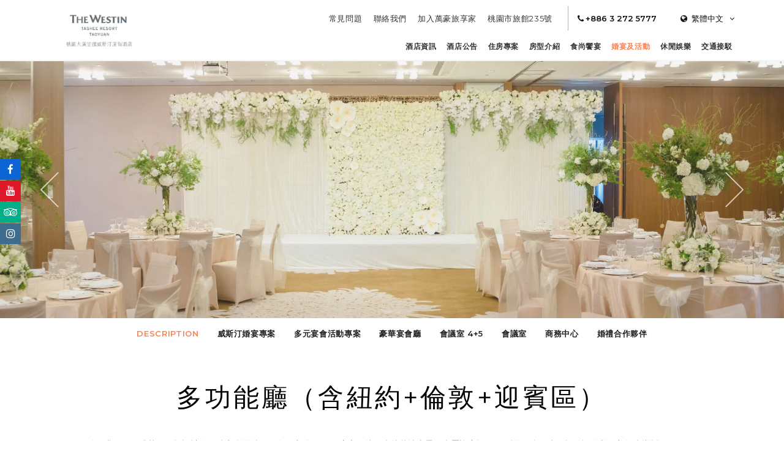

--- FILE ---
content_type: text/html; charset=UTF-8
request_url: https://www.lifutashee.com.tw/banquet-meeting-event/multifunction/
body_size: 22889
content:
<!doctype html><!--[if lt IE 7 ]><html class="ie ie6 default internal " lang="zh-hant"> <![endif]-->
<!--[if IE 7 ]><html class="ie ie7 default internal " lang="zh-hant"> <![endif]-->
<!--[if IE 8 ]><html class="ie ie8 default internal " lang="zh-hant"> <![endif]-->
<!--[if IE 9 ]><html class="ie ie9 default internal " lang="zh-hant"> <![endif]-->
<!--[if (gte IE 9)|!(IE)]><!-->
<html lang="zh-hant" class="page-template-default page page-id-684 page-child parent-pageid-62 default internal  chrome">
<!--<![endif]-->
<head>
    <meta charset="UTF-8"/>
    <meta http-equiv="Content-Type" content="text/html;charset=UTF-8">
    <meta name="viewport" content="width=device-width, initial-scale=1, maximum-scale=1">
    <meta http-equiv="Cache-control" content="public">
    <script no-loader>

    var FBRESA = "https://redirect.fastbooking.com/DIRECTORY/";
    var FB_nb_day_delay = 0;
    var FB_useGoogleAnalytics = true;
    var FB_useAsyncGoogleAnalytics = true;
    var fb_open_in_new_tab = false ;
    // global
    var global_data = {"data":{"last_tab":"0","hotel_name":"\u7b20\u5fa9\u5a01\u65af\u6c40\u80a1\u4efd\u6709\u9650\u516c\u53f8 Li Fu Westin Resort Co., Ltd. \uff08\u6843\u5712\u5e02\u65c5\u9928235\u865f\uff09","hotel_stars":"","logo":{"url":"https:\/\/www.lifutashee.com.tw\/wp-content\/uploads\/sites\/42\/2019\/07\/westin-Logoc-01.png","id":"233","height":"685","width":"953","thumbnail":"https:\/\/www.lifutashee.com.tw\/wp-content\/uploads\/sites\/42\/2019\/07\/westin-Logoc-01-150x150.png","title":"westin-Logo(c)-01","caption":"","alt":"","description":""},"hotel_url":"","hotel_phone":"+886 3 272 5777","hotel_fax":"+886 3 272 5779","hotel_email":"westin.tashee@westin.com","hotel_vat":"42582555","logo_extra":{"url":"https:\/\/www.lifutashee.com.tw\/wp-content\/uploads\/sites\/42\/2019\/07\/Bilingual-logo-Knockout-Print-1.png","id":"666","height":"243","width":"502","thumbnail":"https:\/\/www.lifutashee.com.tw\/wp-content\/uploads\/sites\/42\/2019\/07\/Bilingual-logo-Knockout-Print-1-150x150.png","title":"Bilingual logo Knockout Print (1)","caption":"","alt":"","description":""},"dynamic_calendar_color":"","blog-share-buttons":"0","google-plus":"","facebook":"https:\/\/www.facebook.com\/WestinTashee\/","twitter":"","pinterest":"","youtube":"https:\/\/www.youtube.com\/channel\/UCRc0U_Q41NO6dWpDXj6zoJg\/videos ","share":"0","tripadvisor":"https:\/\/www.tripadvisor.com.tw\/Hotel_Review-g13806457-d7008028-Reviews-The_Westin_Tashee_Resort_Taoyuan-Daxi_Taoyuan.html","instagram":"https:\/\/www.instagram.com\/the.westin.tashee\/ ","linkedin":"","hotel_address":"\u5927\u6eaa\u5340\u65e5\u65b0\u8def166\u865f","hotel_pc":"335","hotel_city":"\u6843\u5712\u5e02","hotel_country":"\u53f0\u7063","hotel_coords":"24.882212873327415,121.32642463542459","map_type":"ROADMAP","map_zoom":"16","map_title":"","map_popup":"","map_type_control":"1","map_zoom_control":"1","zoom_control_position":"","map_scroll_wheel":"","travel_mode":"DRIVING","marker_icon":{"url":"","id":"","height":"","width":"","thumbnail":"","title":"","caption":"","alt":"","description":""},"marker_icon_other":{"url":"","id":"","height":"","width":"","thumbnail":"","title":"","caption":"","alt":"","description":""},"marker_popup_img":{"url":"","id":"","height":"","width":"","thumbnail":"","title":"","caption":"","alt":"","description":""},"map_drag":"","map_type_position":"TOP_LEFT","provider":"gmap","streetview_support":"","streetview_heading":"","streetview_pitch":"","streetview_pageload":"","streetview_position":"TOP_LEFT","hotel_hid":"twtao28312","fb_hotel_name":"Asia-Tw-The-Westin-Tashee-Resort-Taoyuan","hotel_connect_name":"ASIATWHTLTheWestinTa","fb_cluster_name":"ASIATWHTLTheWestinTa","remove_automatic_credits_link":"0","dynamic_calendar_opening_month":"","fb_open_in_new_tab":"0","hotel_formtitle":"","hotel_nbdelay":"","hotel_minadults":"1","hotel_maxadults":"4","hotel_minchildren":"","hotel_maxchildren":"2","hotel_trackingcode":"","hotel_hide_best_price":"","hotel_hide_last_room":"","websdk_token":"eyJhbGciOiJIUzI1NiIsInR5cCI6IkpXVCJ9.eyJzY29wZXMiOiJeLiokIiwicHJvcGVydGllcyI6InR3dGFvMjgzMTIiLCJncm91cHMiOiJeJCIsImZvciI6Imdlbi11c2VyIiwiaWF0IjoxNTYzMjUwMTE3LCJqdGkiOiJkNzkxODBhOC0zZmI4LTRiNjAtOGU0Yi1kNDRmOGYyZWQ5OTYifQ.7v8BcRId_S8a0KSIrThEL8EJSO5-2bebZwa30UhBXbg","websdk_currency":"TWD","websdk_order":"totalPrice","websdk_home_number":"9","websdk_offers_number":"","websdk_offers_range":"180","fb_js_noconflict":"0","override_snippet_options":"0","avp_enable":"","avp_base_url":"","avp_hid":"","avp_groupid":"","avp_is_group_be":"","avp_excludeoffers":"","avp_infants_maxage":"2","avp_pass_language":"","avp_hide_best_price":"","avp_hide_last_room":"","avp_currency":"","availpro_offers_baseurl":"https:\/\/availpro-sdk-test.fastbooking-ssl.com\/offers","availpro_home_offers_number":"2","AVP_websdk_offers_range":"180","dynamic_calendar_opening_month_avp":"","hotel_ga_tracker":"UA-57123695-57","hotel_ga_tracker2":"","hotel_ga_tracker3":"","hotel_gwt_tag":"PoLgYQZrk4o__CuJlL8G60lcu5jO_Snbt5n1U7DfNIk","hotel_bwt_tag":"","google_adwords":"","fbseo_transition_is_fbseo_disabled":"","fbseo_transition_h1_mode":"remove","hotel_slideshow_speed":"","hotel_slideshow_timeout":"","hotel_event_management":"","hotel_service_management":"","hotel_poi_management":"1","hotel_news_management":"","dedge_enable_comments":"0","fbpro_opt_homepage_popup":"1","fbpro_opt_wellness_offers":"0","fbpro_opt_meeting_offers":"0","fbpro_opt_manual_offers":"","fbpro_opt_enable_fbsocial_media":"","fbpro_opt_enable_fbsocial_connect":"","fbpro_opt_enable_dynamic_calendar":"0","enable_external_languages":"","external_languages":[""],"enable_avp_websdk":"","avp_websdk_HID":"","avp_websdk_hotel_name":"","avp_websdk_token":"","fbseo_transition_infobox":false,"REDUX_last_saved":1751340629,"REDUX_LAST_SAVE":1751340629},"theme_dir":"https:\/\/www.lifutashee.com.tw\/wp-content\/themes\/pro-theme-prisma-core","sspeed":"","stimeout":"","lang":"zh-hant","privacy_error_label":"Privacy must be accepted"};
    var slide_speed = '';
    var ss_timeout = '';

</script>
    <style>
        /**:before ,*/
        /**:after ,*/
        /*.fa:before { display: none;}*/
        /*!* wf active *!*/
        .wf-active *:before ,
        .wf-active *:after ,
        .wf-active .fa:before {display: inline;}

                    .void {
                background-image: url("https://www.lifutashee.com.tw/wp-content/uploads/sites/42/2019/07/westin-Logoc-01.png");
            }
                </style>
        <!--[if lt IE 9]>
        <script type="text/javascript" src="https://cdnjs.cloudflare.com/ajax/libs/html5shiv/3.7.3/html5shiv.min.js"></script>
    <![endif]-->
    <script type="text/javascript">
        var enable_dynamic_calendar = 'false';
        var language = 'zh-hant';
        //var language_code = '//_//';
        //var browser_language = (window.navigator.userLanguage || window.navigator.language).replace('-', '_');
        //var take_browser_lang = '//';
        //console.log(browser_language);
        var firstroom = false;
    </script>
                <!-- for Google -->
        <meta itemprop="name" content="桃園大溪笠復威斯汀度假酒店"/>
        <meta itemprop="description" content=""/>
        <meta itemprop="image" content="https://www.lifutashee.com.tw/wp-content/uploads/sites/42/2023/08/2018.08.24-00490.jpg"/>

        <!-- for Facebook -->
        <meta property="og:title" content="桃園大溪笠復威斯汀度假酒店" />
        <meta property="og:type" content="article" />
        <meta property="og:image" content="https://www.lifutashee.com.tw/wp-content/uploads/sites/42/2023/08/2018.08.24-00490.jpg" />
        <meta property="og:url" content="http://www.lifutashee.com.tw/banquet-meeting-event/multifunction/" />
        <meta property="og:site_name" content="笠復威斯汀股份有限公司 Li Fu Westin Resort Co., Ltd. （桃園市旅館235號）"/>
        <meta property="og:description" content="" />

        <!-- for Twitter -->
        <meta name="twitter:card" content="summary">
        <meta name="twitter:url" content="http://www.lifutashee.com.tw/banquet-meeting-event/multifunction/">
        <meta name="twitter:title" content="桃園大溪笠復威斯汀度假酒店">
        <meta name="twitter:description" content="">
        <!-- critical shared csses --> <!-- bootsrap critical css --><style type="text/css">.container,.container-fluid{margin-right:auto;margin-left:auto;padding-left:10px;padding-right:10px}.clearfix:after,.container-fluid:after,.container:after,.row:after,.slick-track:after{clear:both}.slick-loading .slick-slide,.slick-loading .slick-track{visibility:hidden}*,:after,:before{-webkit-box-sizing:border-box;-moz-box-sizing:border-box;box-sizing:border-box}@media (min-width:768px){.container{width:740px}}@media (min-width:992px){.container{width:960px}}@media (min-width:1200px){.container{width:1160px}}.row{margin-left:-10px;margin-right:-10px}.col-custom-lg-4,.col-custom-md-4,.col-custom-sm-6,.col-custom-xs-12,.col-custom-xs-6,.col-lg-10,.col-lg-12,.col-lg-5,.col-md-11,.col-md-14,.col-md-4,.col-md-5,.col-md-8,.col-sm-14,.col-sm-16,.col-sm-8,.col-sm-offset-1,.col-xs-16,.col-xs-8{position:relative;min-height:1px;padding-left:10px;padding-right:10px}.col-custom-xs-12,.col-xs-16{width:100%;float:left}.col-custom-xs-6,.col-xs-8{width:50%;float:left}@media (min-width:768px){.col-custom-sm-6,.col-sm-14,.col-sm-16,.col-sm-8{float:left}.col-sm-16{width:100%}.col-sm-14{width:87.5%}.col-custom-sm-6,.col-sm-8{width:50%}.col-sm-offset-1{margin-left:6.25%}}@media (min-width:992px){.col-custom-md-4,.col-md-11,.col-md-14,.col-md-4,.col-md-5,.col-md-8{float:left}.col-md-14{width:87.5%}.col-md-11{width:68.75%}.col-md-8{width:50%}.col-md-5{width:31.25%}.col-md-4{width:25%}.col-md-push-8{left:50%}.col-md-pull-8{right:50%}.col-md-offset-1{margin-left:6.25%}.col-custom-md-4{width:33.33333333%}}.clearfix:after,.clearfix:before,.container-fluid:after,.container-fluid:before,.container:after,.container:before,.row:after,.row:before{content:" ";display:table}.visible-lg,.visible-md,.visible-sm,.visible-xs{display:none!important}@media (max-width:767px){.visible-xs{display:block!important}}@media (min-width:768px) and (max-width:991px){.visible-sm{display:block!important}}@media (min-width:992px) and (max-width:1199px){.visible-md{display:block!important}}@media (min-width:1200px){.col-custom-lg-4,.col-lg-10,.col-lg-12,.col-lg-5{float:left}.col-lg-12{width:75%}.col-lg-10{width:62.5%}.col-lg-5{width:31.25%}.col-custom-lg-4{width:33.33333333%}.col-lg-offset-2{margin-left:12.5%}.col-lg-offset-1{margin-left:6.25%}.visible-lg{display:block!important}.hidden-lg{display:none!important}}@media (max-width:767px){.hidden-xs{display:none!important}}@media (min-width:768px) and (max-width:991px){.hidden-sm{display:none!important}}@media (min-width:992px) and (max-width:1199px){.hidden-md{display:none!important}}.slick-list,.slick-slider,.slick-track{position:relative;display:block}.slick-slider{box-sizing:border-box;-webkit-user-select:none;-moz-user-select:none;-ms-user-select:none;user-select:none;-webkit-touch-callout:none;-khtml-user-select:none;-ms-touch-action:pan-y;touch-action:pan-y;-webkit-tap-highlight-color:transparent}.slick-list{overflow:hidden;margin:0;padding:0}.slick-list:focus{outline:0}.slick-list.dragging{cursor:pointer;cursor:hand}.slick-slider .slick-list,.slick-slider .slick-track{-webkit-transform:translate3d(0,0,0);-moz-transform:translate3d(0,0,0);-ms-transform:translate3d(0,0,0);-o-transform:translate3d(0,0,0);transform:translate3d(0,0,0)}.slick-track{top:0;left:0}.slick-track:after,.slick-track:before{display:table;content:''}.slick-slide{display:none;float:left;height:100%;min-height:1px}[dir=rtl] .slick-slide{float:right}.slick-slide img{display:block}.slick-slide.slick-loading img{display:none}.slick-slide.dragging img{pointer-events:none}.slick-initialized .slick-slide{display:block}.slick-vertical .slick-slide{display:block;height:auto;border:1px solid transparent}.slick-arrow.slick-hidden{display:none}</style>  <!-- critical common css --><style type="text/css">a,abbr,acronym,address,applet,article,aside,audio,b,big,blockquote,body,canvas,caption,center,cite,code,dd,del,details,dfn,dialog,div,dl,dt,em,embed,fieldset,figcaption,figure,font,footer,form,h1,h2,h3,h4,h5,h6,header,hgroup,hr,html,i,iframe,img,ins,kbd,label,legend,li,mark,menu,meter,nav,object,ol,output,p,pre,progress,q,rp,rt,ruby,s,samp,section,small,span,strike,strong,sub,summary,sup,table,tbody,td,tfoot,th,thead,time,tr,tt,u,ul,var,video,xmp{border:0;margin:0;padding:0;font-size:100%}body,html{height:100%}article,aside,details,figcaption,figure,footer,header,hgroup,menu,nav,section{display:block}b,strong{font-weight:700}img{color:transparent;font-size:0;vertical-align:middle;-ms-interpolation-mode:bicubic}li{display:list-item}table{border-collapse:collapse;border-spacing:0}caption,td,th{font-weight:400;vertical-align:top;text-align:left}q{quotes:none}q:after,q:before{content:'';content:none}small,sub,sup{font-size:75%}sub,sup{line-height:0;position:relative;vertical-align:baseline}sub{bottom:-0.25em}sup{top:-0.5em}svg{overflow:hidden}body,html{height:auto;font-size:14px;line-height:180%;font-family:Arial,sans-serif}@media (max-width: 767px){body,html{font-size:0.9em}}html.noscroll{overflow:hidden}*{-webkit-transform:none;-moz-transform:none;-ms-transform:none;-o-transform:none;transform:none}a,body,div,form,h1,header,html,img,label,li,nav,span,ul{border:0;margin:0;padding:0;font-size:100%}header,nav{display:block}img{color:transparent;font-size:0;vertical-align:middle;-ms-interpolation-mode:bicubic}li{display:list-item}input{-webkit-appearance:none;-moz-appearance:none;appearance:none;-webkit-border-radius:0;-moz-border-radius:0;border-radius:0;border:none}a{visibility:visible;display:inline;text-decoration:none;color:#aaaaaa}h1,h2,h3,h4,h5{margin:0;padding:0;font-weight:normal}h2,h3,h4,h5{text-align:center;text-transform:uppercase}h2{margin-bottom:1em;font-size:3em;line-height:110%}h3{margin-bottom:1.5em;font-size:1.5em;line-height:130%}h4{margin-bottom:1em;font-size:1.8em;line-height:130%}h5{margin-bottom:1em;font-size:1em;line-height:130%}.centered{text-align:center}.ui-datepicker{display:none}.select-wrapper{float:left;height:36px;line-height:36px;min-width:100%;position:relative;z-index:300}.select-wrapper .select-label{width:100%}.select-wrapper .select-dropdown-box{height:0;overflow:hidden}.socials a{display:inline-block;width:34px;height:34px;margin:0 0.5em;font-size:17px;cursor:pointer;text-align:center}.socials a .fa{display:block;width:100%;height:100%;line-height:34px}.socials a .fa:before{display:block;height:34px;width:34px}.button{overflow:hidden;display:inline-block;text-align:center;padding:0 15px;line-height:40px;text-decoration:none;text-transform:uppercase;font-size:12px;letter-spacing:0.05em;-webkit-transition:all .3s ease 0s;-moz-transition:all .3s ease 0s;-ms-transition:all .3s ease 0s;-o-transition:all .3s ease 0s;transition:all .3s ease 0s;position:relative;z-index:1}.button:hover,.button:focus{text-decoration:none;outline:none}@media (max-width: 767px){.button{font-size:11px}}.button .fa{margin-left:10px}.button .close{display:none}.btn_more{display:inline-block;padding:1em;font-size:12px;text-transform:uppercase;line-height:20px}#header_wrapper{height:65px;width:100%;position:relative;z-index:500}@media (min-width: 992px){#header_wrapper{height:100px}}@media (min-width: 992px){#header_wrapper.homepage{height:250px;position:absolute;z-index:500;top:0;left:0}}#header_wrapper #header{height:65px;width:100%;background:#ffffff none repeat scroll 0 0;position:fixed;z-index:501;top:0;left:0}@media (min-width: 992px){#header_wrapper #header{height:100px}#header_wrapper #header.home_top{background:#000;background:-moz-linear-gradient(top, rgba(0,0,0,0.5) 0%, transparent 100%);background:-webkit-linear-gradient(top, rgba(0,0,0,0.5) 0%, transparent 100%);background:linear-gradient(to bottom, rgba(0,0,0,0.5) 0%, transparent 100%);filter:progid:DXImageTransform.Microsoft.gradient(startColorstr='$top', endColorstr='$bottom', GradientType=0)}}@media (min-width: 992px) and (min-width: 992px){#header_wrapper #header.home_top #logo .logo{display:none}#header_wrapper #header.home_top #logo .logo_custom{display:inline-block}}#open_booking{width:150px;height:65px;overflow:hidden}@media (min-width: 992px){#open_booking{position:absolute;z-index:300;top:0;right:-180px}}@media (min-width: 1200px){#open_booking{width:180px}}#open_booking.opened{right:0}.rtl #open_booking.opened{right:auto;left:0}#open_booking a{height:65px;font-size:15px;text-transform:uppercase;display:-ms-flexbox;display:-webkit-flex;display:flex;webkit-justify-content:space-evenly;justify-content:space-evenly;-webkit-flex-direction:row;flex-direction:row;-ms-flex-direction:row;-webkit-align-items:center;align-items:center;-ms-flex-align:center;-webkit-transition:all .3s ease 0s;-moz-transition:all .3s ease 0s;-ms-transition:all .3s ease 0s;-o-transition:all .3s ease 0s;transition:all .3s ease 0s}@media (min-width: 1200px){#open_booking a{height:100px}}@media (min-width: 992px) and (max-width: 1199px){#open_booking a{height:100px;text-align:center}}@media (max-width: 991px){#open_booking a{text-align:center}}#open_booking a span{display:inline-block;padding:0 10px}@media (min-width: 992px){#open_booking{height:100px}}#booking_form_wrap{height:180px;position:absolute;z-index:500;left:0;right:0;bottom:0;-webkit-box-sizing:content-box;-moz-box-sizing:content-box;box-sizing:content-box}@media (min-height: 800px){#booking_form_wrap:not(.home){padding-bottom:20px}}@media (min-width: 1600px) and (min-height: 800px){#booking_form_wrap.home{padding-bottom:40px}}#booking_form_wrap #booking_form{width:940px;padding:20px 20px 20px 30px;margin:0 auto;visibility:visible;font-size:12px;letter-spacing:0.05em;color:#ffffff}#booking_form_wrap #booking_form .booking_form{width:100%;height:100%}#booking_form_wrap #booking_form .booking_form form{display:block;width:100%;height:100%}#booking_form_wrap #booking_form .fields_wrap{display:-ms-flexbox;display:-webkit-flex;display:flex;-webkit-align-items:center;align-items:center;-ms-flex-align:center;-ms-flex-pack:center;webkit-justify-content:center;justify-content:center}#booking_form_wrap #booking_form .fields_wrap .field_box{height:90px;padding:0;position:relative;z-index:300;display:-ms-flexbox;display:-webkit-flex;display:flex;-webkit-flex-direction:column;flex-direction:column;-ms-flex-direction:column}#booking_form_wrap #booking_form .fields_wrap .field_box.dates{-webkit-flex-direction:row;flex-direction:row;-ms-flex-direction:row}#booking_form_wrap #booking_form .fields_wrap .field_box.dates .date{min-width:180px;max-width:180px;display:-ms-flexbox;display:-webkit-flex;display:flex;-webkit-flex-grow:1;flex-grow:1;-webkit-flex-shrink:1;flex-shrink:1;-webkit-flex-basis:auto;flex-basis:auto;-webkit-flex-direction:column;flex-direction:column;-ms-flex-direction:column}#booking_form_wrap #booking_form .fields_wrap .field_box.dates .date .datepicker_box{width:100%;height:60px;line-height:60px}#booking_form_wrap #booking_form .fields_wrap .field_box.children,#booking_form_wrap #booking_form .fields_wrap .field_box.adults{min-width:90px;max-width:90px}#booking_form_wrap #booking_form .fields_wrap .field_box.children .select-wrapper,#booking_form_wrap #booking_form .fields_wrap .field_box.adults .select-wrapper{float:none;width:auto;min-width:65px;height:60px;line-height:60px;-webkit-flex-grow:1;flex-grow:1;-webkit-flex-shrink:1;flex-shrink:1;-webkit-flex-basis:auto;flex-basis:auto}#booking_form_wrap #booking_form .fields_wrap .field_box.children .select-wrapper:after,#booking_form_wrap #booking_form .fields_wrap .field_box.adults .select-wrapper:after{line-height:60px}#booking_form_wrap #booking_form .fields_wrap .field_box.children .select-wrapper.below .select-dropdown-box,#booking_form_wrap #booking_form .fields_wrap .field_box.adults .select-wrapper.below .select-dropdown-box{top:60px;bottom:auto}#booking_form_wrap #booking_form .fields_wrap .field_box.children .select-wrapper .select-label,#booking_form_wrap #booking_form .fields_wrap .field_box.adults .select-wrapper .select-label{text-align:center}#booking_form_wrap #booking_form .fields_wrap .field_box.types .select-wrapper,#booking_form_wrap #booking_form .fields_wrap .field_box.hotels .select-wrapper{float:none;width:auto;height:60px;line-height:60px;-webkit-flex-grow:1;flex-grow:1;-webkit-flex-shrink:1;flex-shrink:1;-webkit-flex-basis:auto;flex-basis:auto}#booking_form_wrap #booking_form .fields_wrap .field_box.types .select-wrapper:after,#booking_form_wrap #booking_form .fields_wrap .field_box.hotels .select-wrapper:after{line-height:60px}#booking_form_wrap #booking_form .fields_wrap .field_box.types .select-wrapper.below .select-dropdown-box,#booking_form_wrap #booking_form .fields_wrap .field_box.hotels .select-wrapper.below .select-dropdown-box{top:60px;bottom:auto}#booking_form_wrap #booking_form .fields_wrap .field_box.types .select-wrapper .select-label,#booking_form_wrap #booking_form .fields_wrap .field_box.hotels .select-wrapper .select-label{height:60px;padding-right:25px;padding-left:15px;overflow:hidden;text-align:left}#booking_form_wrap #booking_form .fields_wrap .field_box.types .select-wrapper .select-label span,#booking_form_wrap #booking_form .fields_wrap .field_box.hotels .select-wrapper .select-label span{display:block}#booking_form_wrap #booking_form .fields_wrap .field_box.children .children_ages{height:0;overflow:hidden}#booking_form_wrap #booking_form .fields_wrap .field_box.hotels{max-width:270px;-webkit-flex-grow:100;-ms-flex-grow:100;flex-grow:100}#booking_form_wrap #booking_form .fields_wrap .field_box.promocode{margin-right:5px}#booking_form_wrap #booking_form .fields_wrap .field_box.submit{min-width:190px;max-width:190px}#booking_form_wrap #booking_form .fields_wrap .field_box .label{display:inline-block;height:30px;line-height:30px;padding:0;font-weight:600}#booking_form_wrap #booking_form .fields_wrap .field_box input{display:block;width:100%;height:60px;line-height:60px;margin:0;padding:0;cursor:pointer;text-indent:10px;background:transparent}#booking_form_wrap #booking_form .fields_wrap #bf_submit{width:100%;height:60px;line-height:60px;padding:0 10px;margin-top:30px;font-size:15px;text-transform:uppercase}.dyncal_wrapper{width:100%;height:100%;visibility:hidden;position:fixed;z-index:-1;top:0;left:0;opacity:0;filter:Alpha(opacity=0)}.open_dynamic_calendar{display:block;width:100%;height:100%;position:absolute;z-index:500;top:0;left:0}#languages_btn{width:110px;line-height:40px;height:40px;margin-right:10px}@media (max-width: 991px){#languages_btn{height:65px;line-height:65px}}#languages_btn>a{text-align:center}@media (max-width: 991px){#languages_btn>a{height:65px;line-height:65px}}#languages_box_overlay{visibility:hidden;position:fixed;z-index:1;top:0;left:0;right:0;bottom:0;opacity:0;filter:Alpha(opacity=0)}#languages_box{position:fixed;z-index:1;top:50%;left:50%;opacity:0;filter:Alpha(opacity=0)}#logo{width:180px;height:65px}@media (min-width: 992px){#logo{width:200px;height:100px;display:-ms-flexbox;display:-webkit-flex;display:flex;-ms-flex-pack:center;webkit-justify-content:center;justify-content:center;-webkit-align-items:center;align-items:center;-ms-flex-align:center}}#logo .logo_custom{display:none}#logo a{display:block}@media (max-width: 991px){#logo a{height:65px}}#logo a img{display:block;max-width:100%;max-height:80px}@media (max-width: 991px){#logo a img{max-height:80%}}.header_container{padding:0;display:-ms-flexbox;display:-webkit-flex;display:flex}@media (max-width: 991px){.header_container{width:100%}}.header_bar{position:relative;z-index:100}@media (min-width: 992px){.header_bar{width:calc(100% - 200px)}}@media (max-width: 991px){.header_bar{margin-left:auto}}.top_bar{width:100%;height:40px;margin:10px 0 0;display:-ms-flexbox;display:-webkit-flex;display:flex;-ms-flex-pack:end;webkit-justify-content:flex-end;justify-content:flex-end}@media (max-width: 991px){.top_bar{height:65px;margin:0}}@media (max-width: 767px){.top_bar{width:65px}}.top_bar .box{display:inline-block;font-size:13px;position:relative;z-index:300}.top_bar .box>a{display:block;line-height:40px}.top_bar .box .label{margin:0 0 0 1em}.hotel_contacts{margin-right:15px}ul.menu{list-style:outside none none;margin:0;padding:0 16px 0 0}@media (min-width: 992px){ul.menu{display:-ms-flexbox;display:-webkit-flex;display:flex}}ul.menu>li{position:relative;z-index:300}ul.menu>li>a{display:inline-block;line-height:130%;padding:10px 0;text-decoration:none;text-transform:uppercase;font-size:13px;color:#333333}@media (min-width: 768px){ul.menu>li>a{font-size:14px}}ul.menu>li .sub-menu{display:none}#top_menu{margin-right:15px;height:40px;line-height:40px}#top_menu ul.menu{-ms-flex-pack:end;webkit-justify-content:flex-end;justify-content:flex-end}#top_menu ul.menu>li{position:relative;z-index:300}#main_menu{margin-top:5px;height:40px;line-height:40px}#main_menu ul.menu{-ms-flex-pack:end;webkit-justify-content:flex-end;justify-content:flex-end}#main_menu ul.menu>li{position:relative;z-index:300}#main_menu ul.menu>li>a{padding:0 0.5em;font-weight:600;font-size:13px}#slideshow_wrapper{width:100%;height:300px;margin:0;padding:0;position:relative;z-index:200}#slideshow_wrapper.homepage,#slideshow_wrapper.fullscreen{min-height:350px;height:100vh}#slideshow_wrapper #slideshow{height:100%;width:100%;overflow:hidden;margin:0;padding:0;position:absolute;z-index:202;top:0;left:0}#slideshow_wrapper #slideshow .cycle{width:100%;height:100%;position:relative;z-index:210}#slideshow_wrapper #slideshow .cycle .slick-list{height:100%}#slideshow_wrapper #slideshow .cycle .slick-list .slick-track{height:100%}#slideshow_wrapper #slideshow .cycle .slide{width:100%;height:100%;background-attachment:scroll;background-size:cover;background-color:#ccc;background-repeat:no-repeat;background-position:center;display:-ms-flexbox;display:-webkit-flex;display:flex;-ms-flex-pack:center;webkit-justify-content:center;justify-content:center;-webkit-align-content:center;-ms-flex-line-pack:center;align-content:center}@media (min-width: 992px){#slideshow_wrapper #slideshow .cycle .slide{padding:0 0 80px}}#slideshow_wrapper #slideshow .loading_sshow{width:100%;height:100%;position:absolute;z-index:230;top:0;left:0;background-attachment:scroll;background-size:cover;background-color:#ccc;background-repeat:no-repeat;background-position:center}#slideshow_wrapper #slideshow .caption{display:none}#guestaccount_box .guestaccount_msg{display:none}#social_connect{overflow:hidden}#social_connect #guestaccount{position:relative;float:none;width:auto;height:100%;left:auto;padding:0;background:transparent}@media (max-width: 991px){#social_connect #guestaccount{height:65px}}#social_connect #guestaccount .open_login{width:100%;height:100%}#social_connect #guestaccount a{display:block;line-height:40px;padding:0 1em 0;margin-right:10px;font-weight:600;font-size:0.9em;-webkit-border-radius:40px;-moz-border-radius:40px;border-radius:40px}@media (min-width: 992px){#social_connect #guestaccount a{line-height:38px}}@media (max-width: 991px){#social_connect #guestaccount a{line-height:65px;padding:0 1em;-webkit-border-radius:0;-moz-border-radius:0;border-radius:0}}@media (max-width: 767px){#social_connect #guestaccount a{width:65px;height:65px;margin-right:0;padding:0}}#social_connect #guestaccount a .label{font-size:13px}.section{padding:4em 0;position:relative;z-index:100}@media (min-width: 1600px) and (min-height: 800px){.section{padding:5em 0}}@media (max-width: 767px){.section{padding:2em 0}}.body ol,.body ul,.description ol,.description ul{list-style:disc outside none;margin:10px 0 10px 20px}.body ol li,.body ul li,.description ol li,.description ul li{display:list-item}.body hr,.description hr{height:1px;width:90%;margin:20px auto}.custom_container{max-width:1350px}@media (min-width: 992px){.custom_container{width:94%}}@media (min-width: 768px) and (max-width: 991px){.custom_container{width:740px}}.seobar_wrap{height:0;position:absolute;z-index:101;top:100px;left:0}#breadcrumb #breadcrumb_menu .menu{display:block;width:100%;list-style:none inside none;text-align:center;margin:0;padding:0;-ms-flex-pack:center;webkit-justify-content:center;justify-content:center}#breadcrumb #breadcrumb_menu .menu li{display:inline-block}#breadcrumb #breadcrumb_menu .menu li a{display:block;padding:0 1em;line-height:50px}.pager{text-align:center}.pager ul li button{display:none}.special_offers{min-height:100px}.special_offers .offer_wrap{margin-top:10px;margin-bottom:10px}.special_offers .offer_wrap .offer_box .thumb_wrap{width:100%;height:200px;overflow:hidden}.special_offers .offer_wrap .offer_box .thumb_wrap .thumb{display:block;width:100%;height:100%;background-attachment:scroll;background-size:cover;background-color:#ccc;background-repeat:no-repeat;background-position:center}.special_offers .offer_wrap .offer_box .content{padding:20px}.special_offers .offer_wrap .offer_box .content .preview_content{padding:2em 1em 1em}.special_offers .offer_wrap .offer_box .content .preview_content h5{font-size:1.3em;line-height:130%;letter-spacing:0.05em}.special_offers .offer_wrap .offer_box .content .preview_content .excerpt{margin-bottom:1em;font-size:0.9em;line-height:160%}.special_offers .offer_wrap .offer_box .content .preview_content .price_cont{display:block}.special_offers .offer_wrap .offer_box .content .preview_content .buttons{margin:2em 0 0;display:-ms-flexbox;display:-webkit-flex;display:flex;-ms-flex-pack:center;webkit-justify-content:center;justify-content:center}.footer_menu{font-size:14px;position:relative;z-index:10}.footer_menu .menu{width:100%;margin:0 auto;text-transform:uppercase;-ms-flex-pack:center;webkit-justify-content:center;justify-content:center}.footer_menu .menu>li a{display:inline-block;line-height:60px;font-weight:600;text-transform:uppercase;padding:0 1em;white-space:normal;color:#2D142C}#footer_socials{position:relative;z-index:320}@media (max-width: 991px){#footer_socials{padding:2em 0;text-align:center}}@media (min-width: 992px){#footer_socials .socials{position:fixed;z-index:500;top:50%;left:0;display:-ms-flexbox;display:-webkit-flex;display:flex;-webkit-flex-direction:column;flex-direction:column;-ms-flex-direction:column}}@media (max-width: 767px){#footer_wrap{padding-bottom:60px}}@media (max-width: 991px){#footer_wrap{text-align:center}}.footer_contacts{padding:2em 0 0;margin-top:2em;text-align:center}.footer_contacts .line{display:inline-block}.seobar{margin:30px 0 10px;text-align:center}.seobar *{display:inline;font-size:11px}.open_menu_mobile{display:block;width:65px;height:65px;line-height:65px;font-size:17px;text-align:center}#mobile_menu_overlay{display:none}#mobile_menu_wrapper{width:300px;height:100%;position:fixed;z-index:999;top:0;left:-350px;-webkit-transition:left .3s ease 0s;-moz-transition:left .3s ease 0s;-ms-transition:left .3s ease 0s;-o-transition:left .3s ease 0s;transition:left .3s ease 0s;-webkit-transform:translate3d(0, 0, 0);-moz-transform:translate3d(0, 0, 0);-ms-transform:translate3d(0, 0, 0);-o-transform:translate3d(0, 0, 0);transform:translate3d(0, 0, 0)}#mobile_menu_wrapper.visible{left:0;z-index:999}#mobile_menu_wrapper .close_sidebar{display:block;width:40px;height:40px;line-height:40px;font-size:20px;overflow:hidden;text-align:center;position:absolute;z-index:300;top:0;left:0;-webkit-transition:all .3s ease 0s;-moz-transition:all .3s ease 0s;-ms-transition:all .3s ease 0s;-o-transition:all .3s ease 0s;transition:all .3s ease 0s}#mobile_menu_wrapper .close_sidebar:focus,#mobile_menu_wrapper .close_sidebar:hover{opacity:.5;filter:Alpha(opacity=50)}#mobile_menu_wrapper #logo_mobile_menu{display:-ms-flexbox;display:-webkit-flex;display:flex;-ms-flex-pack:center;webkit-justify-content:center;justify-content:center;-webkit-align-items:center;align-items:center;-ms-flex-align:center;padding:1.5em 2.5em 0 3.5em}#mobile_menu_wrapper #logo_mobile_menu img{display:inline-block;width:100%;height:auto}#mobile_bottom_bar{width:100%;height:60px;position:fixed;z-index:800;left:0;bottom:0;display:-ms-flexbox;display:-webkit-flex;display:flex;-ms-flex-pack:center;webkit-justify-content:center;justify-content:center}#mobile_bottom_bar .btn{height:60px;line-height:60px;text-decoration:none;padding:0 1em}#mobile_bottom_bar .mobile_book{text-align:center;font-size:15px;text-transform:uppercase;letter-spacing:0.05em;-webkit-flex-grow:1;flex-grow:1;-webkit-flex-shrink:1;flex-shrink:1;-webkit-flex-basis:auto;flex-basis:auto}
/*# critical_common.css.map */
</style>  <!-- critical css internal --><style type="text/css">.more_text_wrap,.routes{-webkit-align-items:center}.gallery_mobile_menu,.pager{text-align:center}.more_text_wrap{display:-ms-flexbox;display:-webkit-flex;display:flex;align-items:center;-ms-flex-align:center;-ms-flex-pack:center;webkit-justify-content:center;justify-content:center;-webkit-flex-direction:column;flex-direction:column;-ms-flex-direction:column}.more_text_wrap .more_text_box{width:100%;height:0;overflow:hidden;margin-top:10px}.btn_more_content{display:inline-block;padding:1em;line-height:18px}.btn_more_content .close{display:none}.pager ul li{display:inline-block;width:14px;height:14px;margin:0 3px;cursor:pointer;position:relative;z-index:200;-webkit-border-radius:14px;-moz-border-radius:14px;border-radius:14px}.pager ul li:after{display:block;content:"";width:8px;height:8px;position:absolute;z-index:201;top:2px;left:2px;-webkit-border-radius:8px;-moz-border-radius:8px;border-radius:8px;background:0 0}#photo_gallery .thumb_wrap .thumb_gallery .img,#static_map .map,.child_gallery_box .child_gallery .thumb_gallery .img,.children_list .box .thumb_col .thumb_wrap .thumb,.children_list.children_carousel .child_wrap .box .thumb_wrap .thumb,.minigallery_box .minigallery .thumb_gallery_wrap .thumb_gallery span{background-attachment:scroll;background-size:cover;background-color:#ccc;background-repeat:no-repeat;background-position:center}.services_box .services_list .services{display:-ms-flexbox;display:-webkit-flex;display:flex;-webkit-flex-wrap:wrap;-ms-flex-wrap:wrap;flex-wrap:wrap}.services_box .services_list .services .service{width:25%;padding:1em}@media (min-width:768px) and (max-width:991px){.services_box .services_list .services .service{width:50%}.map_box{display:-ms-flexbox;display:-webkit-flex;display:flex}}.map_box,.map_canvas{width:100%;position:relative;z-index:300}.map_box{height:400px}@media (min-width:1400px){.map_box{height:500px}}@media (max-width:767px){.services_box .services_list .services .service{width:100%}.map_box{height:auto}}.map_canvas{height:100%}@media (max-width:991px){.map_canvas{width:calc(100% - 300px)}}.map_infobox{width:300px;height:400px}@media (min-width:1400px){.map_infobox{height:500px}}@media (min-width:992px){.map_infobox{position:absolute;z-index:320;top:-40px;left:50px}}.map_infobox .line{padding:0 2em}.map_infobox .line.address,.map_infobox .line.mail{display:block;width:100%}.routes,.routes .routes_box{display:-ms-flexbox;display:-webkit-flex}.map_infobox .contact{width:100%;margin-top:auto;line-height:50px}.routes{width:100%;margin:0;padding:1em 0;display:flex;align-items:center;-ms-flex-align:center;-ms-flex-pack:center;webkit-justify-content:center;justify-content:center}.routes .routes_box{margin:0 auto;padding:0;font-size:12px;display:flex}.routes .routes_box .field{padding:0 .5em;display:-ms-flexbox;display:-webkit-flex;display:flex;-webkit-align-items:center;align-items:center;-ms-flex-align:center;-ms-flex-pack:center;webkit-justify-content:center;justify-content:center}.routes .routes_box .field input{height:30px;line-height:30px;padding:0 1em}#map_directions{display:none}#static_map .map{display:block;width:100%;height:300px}.map_itinerary_btn{margin:10px 0;padding:0 10px;text-align:center}.map_itinerary_btn a{display:block;width:100%;font-size:11px}.minigallery_box .minigallery .thumb_gallery_wrap .thumb_gallery{display:block;width:100%;height:180px;margin:10px 0;position:relative;z-index:310}@media (max-width:767px){.minigallery_box .minigallery .thumb_gallery_wrap .thumb_gallery{height:100px;margin:5px 0}.minigallery_box .minigallery .minigallery_more .button{font-size:11px}}.minigallery_box .minigallery .thumb_gallery_wrap .thumb_gallery span{display:block;width:100%;height:100%}.minigallery_box .minigallery .minigallery_more{width:100%}.minigallery_box .minigallery .minigallery_more .more_text_box{margin-top:0}.minigallery_box .minigallery .minigallery_more .button{margin-top:2em}.special_offers .offer_wrap .offer_box .content .preview_content .buttons .book{padding:1em;font-size:12px;text-transform:uppercase;line-height:20px}.children_list .box{min-height:340px}@media (min-width:992px){.children_list .box.odd .content_col .box_content{padding-right:20px;padding-left:0}.children_list .box .box_row{display:-ms-flexbox;display:-webkit-flex;display:flex}}.children_list .box .thumb_col .thumb_wrap{width:100%;height:340px;overflow:hidden}@media (min-width:1400px){.children_list .box .thumb_col .thumb_wrap{height:420px}}@media (max-width:767px){.children_list .box .thumb_col{padding:0}.children_list .box .thumb_col .thumb_wrap{height:200px}}.children_list .box .thumb_col .thumb_wrap .thumb{display:block;width:100%;height:100%}.children_list .box .content_col .buttons{display:-ms-flexbox;display:-webkit-flex;display:flex}.child_gallery_box{width:100%;height:100%;position:relative;z-index:200}.child_gallery_box .child_gallery .slick-list,.child_gallery_box .child_gallery .slick-list .slick-track{height:100%}.child_gallery_box .child_gallery .thumb_gallery{display:block;width:100%;height:100%;position:relative;z-index:210}.child_gallery_box .child_gallery .thumb_gallery .img{display:block;width:100%;height:100%}.child_gallery_box .child_gallery .thumb_gallery .description{display:none}.children_list.children_carousel .child_wrap .box{min-height:0}@media (min-width:768px){.children_list.children_carousel .child_wrap{display:-ms-flexbox;display:-webkit-flex;display:flex}.children_list.children_carousel .child_wrap .box{display:-ms-flexbox;display:-webkit-flex;display:flex;-webkit-flex-direction:column;flex-direction:column;-ms-flex-direction:column}}.children_list.children_carousel .child_wrap .box .thumb_wrap{width:100%;height:200px;overflow:hidden}.children_list.children_carousel .child_wrap .box .thumb_wrap .thumb{display:block;width:100%;height:100%}.children_list.children_carousel .pager{margin-top:1em}#photo_gallery .thumb_wrap .thumb_gallery{display:block;width:100%;height:180px;margin:10px 0;overflow:hidden;position:relative;z-index:300;-webkit-transition:all .3s ease 0s;-moz-transition:all .3s ease 0s;-ms-transition:all .3s ease 0s;-o-transition:all .3s ease 0s;transition:all .3s ease 0s}@media (min-width:1400px){#photo_gallery .thumb_wrap .thumb_gallery{height:220px}}@media (max-width:767px){#photo_gallery .thumb_wrap .thumb_gallery{height:100px;margin:5px 0}}#photo_gallery .thumb_wrap .thumb_gallery .img{display:block;height:100%;width:100%;-webkit-transition:all .3s ease 0s;-moz-transition:all .3s ease 0s;-ms-transition:all .3s ease 0s;-o-transition:all .3s ease 0s;transition:all .3s ease 0s}</style> <!-- END critical csses --><script no-loader>/* Added by mu-plugin gmaps_keys_api_client.php */var fb__website_gmap_api_key = "AIzaSyB5auIpYB-Si0QZHC9sewzBLo9Qw8pXOB4";</script><!-- D-EdgeFBTrackingSupportsGA4 -->            <script no-loader>
                fb_tracking_var = {
                    usetracking: '1',
                };
                                fb_tracking_var.urls = ['book-secure.com', 'fastbooking.biz', 'redirect.fastbooking.com', 'fastbooking.co.uk'];
                                fb_tracking_var.usegtm = '1';

                fb_tracking_var.tracker = {id_hotel: 'UA-57123695-57', id_fastbooking_all: 'UA-4717938-7', "fb-ga4-dedge-id": "G-5ZB6LJT0JJ"};dataLayer = [{id_hotel: 'UA-57123695-57', id_fastbooking_all: 'UA-4717938-7', "fb-ga4-dedge-id": "G-5ZB6LJT0JJ"}];                fb_tracking_var.gtmfb = 'GTM-KKD942Q';
                (function(w,d,s,l,i){w[l]=w[l]||[];w[l].push({'gtm.start': new Date().getTime(),event:'gtm.js'});var f=d.getElementsByTagName(s)[0], j=d.createElement(s),dl=l!='dataLayer'?'&l='+l:'';j.async=true;j.src='https://www.googletagmanager.com/gtm.js?id='+i+dl;f.parentNode.insertBefore(j,f);})(window,document,'script','dataLayer','GTM-KKD942Q');
						                fb_tracking_var.events = [];
            </script>
                            <!-- D-EDGE Global GTM -->
                <script>
                    var dataLayer = window.dataLayer || [];
                    dataLayer.push({"event":"deglobal_pageview","deglobal_theme":"pro-theme-prisma-core","deglobal_type":"legacy_template","deglobal_language":"zh-hant","deglobal_page_type":"page","deglobal_be_type":"fbk","deglobal_be_hotel_id":"twtao28312","deglobal_be_group_id":"asiatwhtlthewestinta","deglobal_be_is_group":"no","deglobal_be_is_fusion":"not_detected","deglobal_cmp_type":"none"});
                    (function(w,d,s,l,i){w[l]=w[l]||[];w[l].push({'gtm.start':
                            new Date().getTime(),event:'gtm.js'});var f=d.getElementsByTagName(s)[0],
                        j=d.createElement(s),dl=l!='dataLayer'?'&l='+l:'';j.async=true;j.src=
                        'https://www.googletagmanager.com/gtm.js?id='+i+dl;f.parentNode.insertBefore(j,f);
                    })(window,document,'script','dataLayer','GTM-K3MPX9B4');
                </script>
                <script type="application/json" id="de_global_tracking_datalayer">{"event":"deglobal_pageview","deglobal_theme":"pro-theme-prisma-core","deglobal_type":"legacy_template","deglobal_language":"zh-hant","deglobal_page_type":"page","deglobal_be_type":"fbk","deglobal_be_hotel_id":"twtao28312","deglobal_be_group_id":"asiatwhtlthewestinta","deglobal_be_is_group":"no","deglobal_be_is_fusion":"not_detected","deglobal_cmp_type":"none"}</script>
                <!-- End D-EDGE Global GTM -->
                <meta name='robots' content='index, follow, max-image-preview:large, max-snippet:-1, max-video-preview:-1' />
<link rel="alternate" hreflang="zh-hant" href="https://www.lifutashee.com.tw/banquet-meeting-event/multifunction/" />
<link rel="alternate" hreflang="en" href="https://www.lifutashee.com.tw/en/banquet-meeting/function-rooms/" />
<link rel="alternate" hreflang="x-default" href="https://www.lifutashee.com.tw/banquet-meeting-event/multifunction/" />
<script type="text/javascript">var enable_avp_websdk = 0;</script>
	<!-- This site is optimized with the Yoast SEO plugin v22.3 - https://yoast.com/wordpress/plugins/seo/ -->
	<title>多功能廳（含紐約+倫敦+迎賓區） - 桃園大溪笠復威斯汀度假酒店</title>
	<link rel="canonical" href="https://www.lifutashee.com.tw/banquet-meeting-event/multifunction/" />
	<meta property="og:locale" content="zh_TW" />
	<meta property="og:type" content="article" />
	<meta property="og:title" content="多功能廳（含紐約+倫敦+迎賓區） - 桃園大溪笠復威斯汀度假酒店" />
	<meta property="og:description" content="簡約典雅、西式莊園風格設計的獨特宴會場域，至多可容納 140 位賓客，擁有大片落地窗景、專屬迎賓酒吧、 戶外陽 [&hellip;]" />
	<meta property="og:url" content="https://www.lifutashee.com.tw/banquet-meeting-event/multifunction/" />
	<meta property="og:site_name" content="桃園大溪笠復威斯汀度假酒店" />
	<meta property="article:modified_time" content="2025-08-29T09:43:42+00:00" />
	<meta property="og:image" content="https://www.lifutashee.com.tw/wp-content/uploads/sites/42/2023/08/2018.08.24-00490.jpg" />
	<meta property="og:image:width" content="2200" />
	<meta property="og:image:height" content="1467" />
	<meta property="og:image:type" content="image/jpeg" />
	<meta name="twitter:card" content="summary_large_image" />
	<meta name="twitter:label1" content="預估閱讀時間" />
	<meta name="twitter:data1" content="1 分鐘" />
	<script type="application/ld+json" class="yoast-schema-graph">{"@context":"https://schema.org","@graph":[{"@type":"WebPage","@id":"https://www.lifutashee.com.tw/banquet-meeting-event/multifunction/","url":"https://www.lifutashee.com.tw/banquet-meeting-event/multifunction/","name":"多功能廳（含紐約+倫敦+迎賓區） - 桃園大溪笠復威斯汀度假酒店","isPartOf":{"@id":"https://www.lifutashee.com.tw/#website"},"primaryImageOfPage":{"@id":"https://www.lifutashee.com.tw/banquet-meeting-event/multifunction/#primaryimage"},"image":{"@id":"https://www.lifutashee.com.tw/banquet-meeting-event/multifunction/#primaryimage"},"thumbnailUrl":"https://www.lifutashee.com.tw/wp-content/uploads/sites/42/2023/08/2018.08.24-00490.jpg","datePublished":"2019-07-24T11:00:49+00:00","dateModified":"2025-08-29T09:43:42+00:00","breadcrumb":{"@id":"https://www.lifutashee.com.tw/banquet-meeting-event/multifunction/#breadcrumb"},"inLanguage":"zh-TW","potentialAction":[{"@type":"ReadAction","target":["https://www.lifutashee.com.tw/banquet-meeting-event/multifunction/"]}]},{"@type":"ImageObject","inLanguage":"zh-TW","@id":"https://www.lifutashee.com.tw/banquet-meeting-event/multifunction/#primaryimage","url":"https://www.lifutashee.com.tw/wp-content/uploads/sites/42/2023/08/2018.08.24-00490.jpg","contentUrl":"https://www.lifutashee.com.tw/wp-content/uploads/sites/42/2023/08/2018.08.24-00490.jpg","width":2200,"height":1467},{"@type":"BreadcrumbList","@id":"https://www.lifutashee.com.tw/banquet-meeting-event/multifunction/#breadcrumb","itemListElement":[{"@type":"ListItem","position":1,"name":"Home","item":"https://www.lifutashee.com.tw/"},{"@type":"ListItem","position":2,"name":"婚宴及活動","item":"https://www.lifutashee.com.tw/banquet-meeting-event/"},{"@type":"ListItem","position":3,"name":"多功能廳（含紐約+倫敦+迎賓區）"}]},{"@type":"WebSite","@id":"https://www.lifutashee.com.tw/#website","url":"https://www.lifutashee.com.tw/","name":"桃園大溪笠復威斯汀度假酒店","description":"The Westin Tashee Resort","potentialAction":[{"@type":"SearchAction","target":{"@type":"EntryPoint","urlTemplate":"https://www.lifutashee.com.tw/?s={search_term_string}"},"query-input":"required name=search_term_string"}],"inLanguage":"zh-TW"}]}</script>
	<!-- / Yoast SEO plugin. -->


<link rel='dns-prefetch' href='//code.jquery.com' />
<link rel='dns-prefetch' href='//websdk.fastbooking-services.com' />
<link rel='dns-prefetch' href='//cdnjs.cloudflare.com' />
<style id='classic-theme-styles-inline-css' type='text/css'>
/*! This file is auto-generated */
.wp-block-button__link{color:#fff;background-color:#32373c;border-radius:9999px;box-shadow:none;text-decoration:none;padding:calc(.667em + 2px) calc(1.333em + 2px);font-size:1.125em}.wp-block-file__button{background:#32373c;color:#fff;text-decoration:none}
</style>
<style id='global-styles-inline-css' type='text/css'>
body{--wp--preset--color--black: #000000;--wp--preset--color--cyan-bluish-gray: #abb8c3;--wp--preset--color--white: #ffffff;--wp--preset--color--pale-pink: #f78da7;--wp--preset--color--vivid-red: #cf2e2e;--wp--preset--color--luminous-vivid-orange: #ff6900;--wp--preset--color--luminous-vivid-amber: #fcb900;--wp--preset--color--light-green-cyan: #7bdcb5;--wp--preset--color--vivid-green-cyan: #00d084;--wp--preset--color--pale-cyan-blue: #8ed1fc;--wp--preset--color--vivid-cyan-blue: #0693e3;--wp--preset--color--vivid-purple: #9b51e0;--wp--preset--gradient--vivid-cyan-blue-to-vivid-purple: linear-gradient(135deg,rgba(6,147,227,1) 0%,rgb(155,81,224) 100%);--wp--preset--gradient--light-green-cyan-to-vivid-green-cyan: linear-gradient(135deg,rgb(122,220,180) 0%,rgb(0,208,130) 100%);--wp--preset--gradient--luminous-vivid-amber-to-luminous-vivid-orange: linear-gradient(135deg,rgba(252,185,0,1) 0%,rgba(255,105,0,1) 100%);--wp--preset--gradient--luminous-vivid-orange-to-vivid-red: linear-gradient(135deg,rgba(255,105,0,1) 0%,rgb(207,46,46) 100%);--wp--preset--gradient--very-light-gray-to-cyan-bluish-gray: linear-gradient(135deg,rgb(238,238,238) 0%,rgb(169,184,195) 100%);--wp--preset--gradient--cool-to-warm-spectrum: linear-gradient(135deg,rgb(74,234,220) 0%,rgb(151,120,209) 20%,rgb(207,42,186) 40%,rgb(238,44,130) 60%,rgb(251,105,98) 80%,rgb(254,248,76) 100%);--wp--preset--gradient--blush-light-purple: linear-gradient(135deg,rgb(255,206,236) 0%,rgb(152,150,240) 100%);--wp--preset--gradient--blush-bordeaux: linear-gradient(135deg,rgb(254,205,165) 0%,rgb(254,45,45) 50%,rgb(107,0,62) 100%);--wp--preset--gradient--luminous-dusk: linear-gradient(135deg,rgb(255,203,112) 0%,rgb(199,81,192) 50%,rgb(65,88,208) 100%);--wp--preset--gradient--pale-ocean: linear-gradient(135deg,rgb(255,245,203) 0%,rgb(182,227,212) 50%,rgb(51,167,181) 100%);--wp--preset--gradient--electric-grass: linear-gradient(135deg,rgb(202,248,128) 0%,rgb(113,206,126) 100%);--wp--preset--gradient--midnight: linear-gradient(135deg,rgb(2,3,129) 0%,rgb(40,116,252) 100%);--wp--preset--font-size--small: 13px;--wp--preset--font-size--medium: 20px;--wp--preset--font-size--large: 36px;--wp--preset--font-size--x-large: 42px;--wp--preset--spacing--20: 0.44rem;--wp--preset--spacing--30: 0.67rem;--wp--preset--spacing--40: 1rem;--wp--preset--spacing--50: 1.5rem;--wp--preset--spacing--60: 2.25rem;--wp--preset--spacing--70: 3.38rem;--wp--preset--spacing--80: 5.06rem;--wp--preset--shadow--natural: 6px 6px 9px rgba(0, 0, 0, 0.2);--wp--preset--shadow--deep: 12px 12px 50px rgba(0, 0, 0, 0.4);--wp--preset--shadow--sharp: 6px 6px 0px rgba(0, 0, 0, 0.2);--wp--preset--shadow--outlined: 6px 6px 0px -3px rgba(255, 255, 255, 1), 6px 6px rgba(0, 0, 0, 1);--wp--preset--shadow--crisp: 6px 6px 0px rgba(0, 0, 0, 1);}:where(.is-layout-flex){gap: 0.5em;}:where(.is-layout-grid){gap: 0.5em;}body .is-layout-flow > .alignleft{float: left;margin-inline-start: 0;margin-inline-end: 2em;}body .is-layout-flow > .alignright{float: right;margin-inline-start: 2em;margin-inline-end: 0;}body .is-layout-flow > .aligncenter{margin-left: auto !important;margin-right: auto !important;}body .is-layout-constrained > .alignleft{float: left;margin-inline-start: 0;margin-inline-end: 2em;}body .is-layout-constrained > .alignright{float: right;margin-inline-start: 2em;margin-inline-end: 0;}body .is-layout-constrained > .aligncenter{margin-left: auto !important;margin-right: auto !important;}body .is-layout-constrained > :where(:not(.alignleft):not(.alignright):not(.alignfull)){max-width: var(--wp--style--global--content-size);margin-left: auto !important;margin-right: auto !important;}body .is-layout-constrained > .alignwide{max-width: var(--wp--style--global--wide-size);}body .is-layout-flex{display: flex;}body .is-layout-flex{flex-wrap: wrap;align-items: center;}body .is-layout-flex > *{margin: 0;}body .is-layout-grid{display: grid;}body .is-layout-grid > *{margin: 0;}:where(.wp-block-columns.is-layout-flex){gap: 2em;}:where(.wp-block-columns.is-layout-grid){gap: 2em;}:where(.wp-block-post-template.is-layout-flex){gap: 1.25em;}:where(.wp-block-post-template.is-layout-grid){gap: 1.25em;}.has-black-color{color: var(--wp--preset--color--black) !important;}.has-cyan-bluish-gray-color{color: var(--wp--preset--color--cyan-bluish-gray) !important;}.has-white-color{color: var(--wp--preset--color--white) !important;}.has-pale-pink-color{color: var(--wp--preset--color--pale-pink) !important;}.has-vivid-red-color{color: var(--wp--preset--color--vivid-red) !important;}.has-luminous-vivid-orange-color{color: var(--wp--preset--color--luminous-vivid-orange) !important;}.has-luminous-vivid-amber-color{color: var(--wp--preset--color--luminous-vivid-amber) !important;}.has-light-green-cyan-color{color: var(--wp--preset--color--light-green-cyan) !important;}.has-vivid-green-cyan-color{color: var(--wp--preset--color--vivid-green-cyan) !important;}.has-pale-cyan-blue-color{color: var(--wp--preset--color--pale-cyan-blue) !important;}.has-vivid-cyan-blue-color{color: var(--wp--preset--color--vivid-cyan-blue) !important;}.has-vivid-purple-color{color: var(--wp--preset--color--vivid-purple) !important;}.has-black-background-color{background-color: var(--wp--preset--color--black) !important;}.has-cyan-bluish-gray-background-color{background-color: var(--wp--preset--color--cyan-bluish-gray) !important;}.has-white-background-color{background-color: var(--wp--preset--color--white) !important;}.has-pale-pink-background-color{background-color: var(--wp--preset--color--pale-pink) !important;}.has-vivid-red-background-color{background-color: var(--wp--preset--color--vivid-red) !important;}.has-luminous-vivid-orange-background-color{background-color: var(--wp--preset--color--luminous-vivid-orange) !important;}.has-luminous-vivid-amber-background-color{background-color: var(--wp--preset--color--luminous-vivid-amber) !important;}.has-light-green-cyan-background-color{background-color: var(--wp--preset--color--light-green-cyan) !important;}.has-vivid-green-cyan-background-color{background-color: var(--wp--preset--color--vivid-green-cyan) !important;}.has-pale-cyan-blue-background-color{background-color: var(--wp--preset--color--pale-cyan-blue) !important;}.has-vivid-cyan-blue-background-color{background-color: var(--wp--preset--color--vivid-cyan-blue) !important;}.has-vivid-purple-background-color{background-color: var(--wp--preset--color--vivid-purple) !important;}.has-black-border-color{border-color: var(--wp--preset--color--black) !important;}.has-cyan-bluish-gray-border-color{border-color: var(--wp--preset--color--cyan-bluish-gray) !important;}.has-white-border-color{border-color: var(--wp--preset--color--white) !important;}.has-pale-pink-border-color{border-color: var(--wp--preset--color--pale-pink) !important;}.has-vivid-red-border-color{border-color: var(--wp--preset--color--vivid-red) !important;}.has-luminous-vivid-orange-border-color{border-color: var(--wp--preset--color--luminous-vivid-orange) !important;}.has-luminous-vivid-amber-border-color{border-color: var(--wp--preset--color--luminous-vivid-amber) !important;}.has-light-green-cyan-border-color{border-color: var(--wp--preset--color--light-green-cyan) !important;}.has-vivid-green-cyan-border-color{border-color: var(--wp--preset--color--vivid-green-cyan) !important;}.has-pale-cyan-blue-border-color{border-color: var(--wp--preset--color--pale-cyan-blue) !important;}.has-vivid-cyan-blue-border-color{border-color: var(--wp--preset--color--vivid-cyan-blue) !important;}.has-vivid-purple-border-color{border-color: var(--wp--preset--color--vivid-purple) !important;}.has-vivid-cyan-blue-to-vivid-purple-gradient-background{background: var(--wp--preset--gradient--vivid-cyan-blue-to-vivid-purple) !important;}.has-light-green-cyan-to-vivid-green-cyan-gradient-background{background: var(--wp--preset--gradient--light-green-cyan-to-vivid-green-cyan) !important;}.has-luminous-vivid-amber-to-luminous-vivid-orange-gradient-background{background: var(--wp--preset--gradient--luminous-vivid-amber-to-luminous-vivid-orange) !important;}.has-luminous-vivid-orange-to-vivid-red-gradient-background{background: var(--wp--preset--gradient--luminous-vivid-orange-to-vivid-red) !important;}.has-very-light-gray-to-cyan-bluish-gray-gradient-background{background: var(--wp--preset--gradient--very-light-gray-to-cyan-bluish-gray) !important;}.has-cool-to-warm-spectrum-gradient-background{background: var(--wp--preset--gradient--cool-to-warm-spectrum) !important;}.has-blush-light-purple-gradient-background{background: var(--wp--preset--gradient--blush-light-purple) !important;}.has-blush-bordeaux-gradient-background{background: var(--wp--preset--gradient--blush-bordeaux) !important;}.has-luminous-dusk-gradient-background{background: var(--wp--preset--gradient--luminous-dusk) !important;}.has-pale-ocean-gradient-background{background: var(--wp--preset--gradient--pale-ocean) !important;}.has-electric-grass-gradient-background{background: var(--wp--preset--gradient--electric-grass) !important;}.has-midnight-gradient-background{background: var(--wp--preset--gradient--midnight) !important;}.has-small-font-size{font-size: var(--wp--preset--font-size--small) !important;}.has-medium-font-size{font-size: var(--wp--preset--font-size--medium) !important;}.has-large-font-size{font-size: var(--wp--preset--font-size--large) !important;}.has-x-large-font-size{font-size: var(--wp--preset--font-size--x-large) !important;}
.wp-block-navigation a:where(:not(.wp-element-button)){color: inherit;}
:where(.wp-block-post-template.is-layout-flex){gap: 1.25em;}:where(.wp-block-post-template.is-layout-grid){gap: 1.25em;}
:where(.wp-block-columns.is-layout-flex){gap: 2em;}:where(.wp-block-columns.is-layout-grid){gap: 2em;}
.wp-block-pullquote{font-size: 1.5em;line-height: 1.6;}
</style>
<link rel="https://api.w.org/" href="https://www.lifutashee.com.tw/wp-json/" /><link rel="alternate" type="application/json" href="https://www.lifutashee.com.tw/wp-json/wp/v2/pages/684" /><link rel='shortlink' href='https://www.lifutashee.com.tw/?p=684' />
<link rel="apple-touch-icon" sizes="180x180" href="/wp-content/uploads/sites/42/fb_favicon/apple-touch-icon.png">
<link rel="icon" type="image/png" sizes="32x32" href="/wp-content/uploads/sites/42/fb_favicon/favicon-32x32.png">
<link rel="icon" type="image/png" sizes="16x16" href="/wp-content/uploads/sites/42/fb_favicon/favicon-16x16.png">
<link rel="manifest" href="/wp-content/uploads/sites/42/fb_favicon/site.webmanifest">
<link rel="shortcut icon" href="/wp-content/uploads/sites/42/fb_favicon/favicon.ico">
<meta name="msapplication-TileColor" content="#da532c">
<meta name="msapplication-config" content="/wp-content/uploads/sites/42/fb_favicon/browserconfig.xml">
<meta name="theme-color" content="#ffffff">
        <script no-loader>
            function onYouTubeIframeAPIReady() {
                window.console && console.log('inline onYouTubeIframeAPIReady');
                var count = 0;
                var interval = setInterval(function () {
                    if (typeof prismaInitYTPlayer !== 'undefined') {
                        clearInterval(interval);
                        prismaInitYTPlayer();
                    }
                    if (count > 200) {
                        clearInterval(interval);
                    }
                    count++;
                }, 100);
            }
        </script>
        <style type="text/css">.recentcomments a{display:inline !important;padding:0 !important;margin:0 !important;}</style>    <script>
        window.hhotelResaDirect = function(cname, lg, codeprice, firstroom, codetrack, firstdate) {
            firstdate = firstdate.replace('&locale=zh_HK', '&locale=zh_Hant_HK');
            hhotelResa(cname, lg, codeprice, firstroom, firstdate, codetrack, "", "", "style=DIRECT");
        }
    </script>
    <script>
        var elements = document.getElementsByClassName('fbw-calendar--label');

        for (var i = 0; i < elements.length; i++) {
            var str = elements[i].innerHTML;
            var text = str.replace("的數目", " ");
            elements[i].innerHTML = text;
        }
    </script>
</head>
<body class="page-template-default page page-id-684 page-child parent-pageid-62 default internal  chrome" >
    <div class="seobar_wrap clearfix">
        <div id="seobar_wrapper" class="clearfix">
            <div class="seobar"></div>        </div>
    </div>
    <div id="header_wrapper" class="page-template-default page page-id-684 page-child parent-pageid-62 default internal  chrome">
    <div id="header" class="">
        <header>
            <div class="container header_container">
                <a id="open_menu_mobile" class="open_menu_mobile visible-xs visible-sm" href="javascript:void(0)">
                    <span class="icon fa fa-bars"></span>
                </a>
                <div id="logo">
    <a href="https://www.lifutashee.com.tw">
        <img class="logo" src="https://www.lifutashee.com.tw/wp-content/uploads/sites/42/2019/07/westin-Logoc-01.png" alt="桃園大溪笠復威斯汀度假酒店">
        <img class="logo_custom hidden-xs hidden-sm" src="https://www.lifutashee.com.tw/wp-content/uploads/sites/42/2019/07/Bilingual-logo-Knockout-Print-1.png" alt="桃園大溪笠復威斯汀度假酒店">
    </a>
</div>
                <div class="header_bar">
                    <div id="top_bar" class="top_bar clearfix ">
    <div id="top_menu" class="clearfix hidden-xs hidden-sm">
        <nav role="navigation">
            <ul class="menu clearfix">
              <li id="menu-item-642" class="menu-item menu-item-type-post_type menu-item-object-page menu-item-642"><a href="https://www.lifutashee.com.tw/faq/">常見問題</a></li>
<li id="menu-item-545" class="menu-item menu-item-type-post_type menu-item-object-page menu-item-545"><a href="https://www.lifutashee.com.tw/contact-us/">聯絡我們</a></li>
<li id="menu-item-4220" class="menu-item menu-item-type-post_type menu-item-object-page menu-item-4220"><a href="https://www.lifutashee.com.tw/%e5%8a%a0%e5%85%a5%e8%90%ac%e8%b1%aa%e6%97%85%e4%ba%ab%e5%ae%b6/">加入萬豪旅享家</a></li>
<li id="menu-item-10931" class="menu-item menu-item-type-custom menu-item-object-custom menu-item-10931"><a href="https://www.marriott.com/zh-hk/hotels/tpetw-the-westin-tashee-resort-taoyuan/overview/?EM=DNM_WESTINTASHEE.COM">桃園市旅館235號</a></li>
            </ul>
        </nav>
    </div>
        <div class="box hotel_contacts phone hidden-xs hidden-sm">
            <a href="tel:+886 3 272 5777">
                <span class="fa fa-phone"></span>
                <span class="number">+886 3 272 5777</span>
            </a>
        </div>
    <div id="social_connect" class="box">
            </div>
    <div id="languages_btn" class="box lang_box hidden-xs">
        <a class="actual_lang" href="javascript:void(0)">繁體中文</a>
    </div></div>                    <div id="main_menu" class="clearfix hidden-xs hidden-sm">
  <nav role="navigation">
    <ul class="menu clearfix">
      <li id="menu-item-10518" class="menu-item menu-item-type-post_type menu-item-object-page menu-item-10518"><a href="https://www.lifutashee.com.tw/hotel-information/">酒店資訊</a></li>
<li id="menu-item-8477" class="menu-item menu-item-type-post_type menu-item-object-page menu-item-8477"><a href="https://www.lifutashee.com.tw/hotel-information/announcement/">酒店公告</a></li>
<li id="menu-item-5050" class="menu-item menu-item-type-post_type menu-item-object-page menu-item-5050"><a href="https://www.lifutashee.com.tw/deals/">住房專案</a></li>
<li id="menu-item-296" class="menu-item menu-item-type-post_type menu-item-object-page menu-item-296"><a href="https://www.lifutashee.com.tw/room-type/">房型介紹</a></li>
<li id="menu-item-305" class="menu-item menu-item-type-post_type menu-item-object-page menu-item-305"><a href="https://www.lifutashee.com.tw/dining/">食尚饗宴</a></li>
<li id="menu-item-312" class="menu-item menu-item-type-post_type menu-item-object-page current-page-ancestor menu-item-312"><a href="https://www.lifutashee.com.tw/banquet-meeting-event/">婚宴及活動</a></li>
<li id="menu-item-313" class="menu-item menu-item-type-post_type menu-item-object-page menu-item-313"><a href="https://www.lifutashee.com.tw/recreation-facilities-activities/">休閒娛樂</a></li>
<li id="menu-item-344" class="menu-item menu-item-type-post_type menu-item-object-page menu-item-344"><a href="https://www.lifutashee.com.tw/location/">交通接駁</a></li>
    </ul>
  </nav>
</div>                </div>
                <div id="open_booking" class="hidden-xs">
                    <a class="open_booking " href="https://www.marriott.com/en-us/hotels/tpetw-the-westin-tashee-resort-taoyuan/overview/?EM=DNM_WESTINTASHEE.COM" target="_blank">
                        <span class="fa fa-calendar hidden-xs hidden-sm"></span>
                        <span class="label">立即訂房</span>
                    </a>
                </div>
            </div>
        </header>
    </div>
</div>    <div id="languages_box_overlay" class="overlay"></div>
<div id="languages_box" class="">
    <div id="languages_menu" class="box languages_menu">
        <a href="javascript:void(0)" class="close_lang"><span class="fa fa-close"></span></a>
        <div class="langs_list clearfix"><a class="lang_link en " href="https://www.lifutashee.com.tw/en/banquet-meeting/function-rooms/" ><img src="https://www.lifutashee.com.tw/wp-content/themes/pro-theme-prisma-core/images/flags/en.svg" /><span class="label">English</span></a><a class="lang_link zh-hant  active " href="https://www.lifutashee.com.tw/banquet-meeting-event/multifunction/" ><img src="https://www.lifutashee.com.tw/wp-content/themes/pro-theme-prisma-core/images/flags/zh-hant.svg" /><span class="label">繁體中文</span></a>        </div>
    </div>
</div>    <div id="mobile_bottom_bar" class="hidden-md hidden-lg hidden-sm clearfix">
        <a id="mobile_open_booking" class="btn mobile_book  " href="https://www.marriott.com/en-us/hotels/tpetw-the-westin-tashee-resort-taoyuan/overview/?EM=DNM_WESTINTASHEE.COM" target="_blank">
        <span class="label">立即訂房</span>
    </a>
</div>    <div id="mobile_menu_overlay" class="visible-xs visible-sm"></div>
<div id="mobile_menu_wrapper" class="visible-xs visible-sm">
    <div id="logo_mobile_menu">
        <img src="https://www.lifutashee.com.tw/wp-content/uploads/sites/42/2019/07/westin-Logoc-01.png" alt="桃園大溪笠復威斯汀度假酒店">
    </div>
    <div id="lang_mobile" class=" lang_mobile_box visible-xs ">
                <div class="select-wrapper select languages" >
          <div class="select-label">
            繁體中文          </div>
          <div class="select-dropdown-box">
            <div class="select-dropdown">                <div class="select-option">
                  <a href="https://www.lifutashee.com.tw/en/banquet-meeting/function-rooms/" >English</a>
                </div>            </div>
          </div>
        </div>    </div>
    <a href="javascript:void(0)" class="close_sidebar"><span class="fa fa-close"></span></a>
    <div id="sidebar_box">
        <div id="mobile_menu" class="clearfix ">
            <div class="menu_box ">
                <nav role="navigation">
                    <ul class="menu clearfix">
                      <li class="menu-item menu-item-type-post_type menu-item-object-page menu-item-10518"><a href="https://www.lifutashee.com.tw/hotel-information/">酒店資訊</a></li>
<li class="menu-item menu-item-type-post_type menu-item-object-page menu-item-8477"><a href="https://www.lifutashee.com.tw/hotel-information/announcement/">酒店公告</a></li>
<li class="menu-item menu-item-type-post_type menu-item-object-page menu-item-5050"><a href="https://www.lifutashee.com.tw/deals/">住房專案</a></li>
<li class="menu-item menu-item-type-post_type menu-item-object-page menu-item-296"><a href="https://www.lifutashee.com.tw/room-type/">房型介紹</a></li>
<li class="menu-item menu-item-type-post_type menu-item-object-page menu-item-305"><a href="https://www.lifutashee.com.tw/dining/">食尚饗宴</a></li>
<li class="menu-item menu-item-type-post_type menu-item-object-page current-page-ancestor menu-item-312"><a href="https://www.lifutashee.com.tw/banquet-meeting-event/">婚宴及活動</a></li>
<li class="menu-item menu-item-type-post_type menu-item-object-page menu-item-313"><a href="https://www.lifutashee.com.tw/recreation-facilities-activities/">休閒娛樂</a></li>
<li class="menu-item menu-item-type-post_type menu-item-object-page menu-item-344"><a href="https://www.lifutashee.com.tw/location/">交通接駁</a></li>
                    </ul>
                </nav>
            </div>
        </div>

    </div>
</div>        <div id="slideshow_wrapper" class="default internal ">
        <div id="slideshow">            <script type="text/javascript" no-loader>
                var sshow_image_data = [{"ID":6269,"url_tiny":"https:\/\/www.lifutashee.com.tw\/wp-content\/uploads\/sites\/42\/2023\/08\/2018.08.24-00491-150x150.jpg","url_set":{"400":"https:\/\/www.lifutashee.com.tw\/wp-content\/uploads\/sites\/42\/2023\/08\/2018.08.24-00491-400x250.jpg","600":"https:\/\/www.lifutashee.com.tw\/wp-content\/uploads\/sites\/42\/2023\/08\/2018.08.24-00491-600x400.jpg","992":"https:\/\/www.lifutashee.com.tw\/wp-content\/uploads\/sites\/42\/2023\/08\/2018.08.24-00491-992x315.jpg","1200":"https:\/\/www.lifutashee.com.tw\/wp-content\/uploads\/sites\/42\/2023\/08\/2018.08.24-00491-1200x381.jpg","max":"https:\/\/www.lifutashee.com.tw\/wp-content\/uploads\/sites\/42\/2023\/08\/2018.08.24-00491-2200x700.jpg","default":"https:\/\/www.lifutashee.com.tw\/wp-content\/uploads\/sites\/42\/2023\/08\/2018.08.24-00491-1200x381.jpg"},"caption_class":"","caption_title":"","caption_subtitle":""},{"ID":6265,"url_tiny":"https:\/\/www.lifutashee.com.tw\/wp-content\/uploads\/sites\/42\/2023\/08\/2018.08.24-00490-150x150.jpg","url_set":{"400":"https:\/\/www.lifutashee.com.tw\/wp-content\/uploads\/sites\/42\/2023\/08\/2018.08.24-00490-400x250.jpg","600":"https:\/\/www.lifutashee.com.tw\/wp-content\/uploads\/sites\/42\/2023\/08\/2018.08.24-00490-600x400.jpg","992":"https:\/\/www.lifutashee.com.tw\/wp-content\/uploads\/sites\/42\/2023\/08\/2018.08.24-00490-992x315.jpg","1200":"https:\/\/www.lifutashee.com.tw\/wp-content\/uploads\/sites\/42\/2023\/08\/2018.08.24-00490-1200x381.jpg","max":"https:\/\/www.lifutashee.com.tw\/wp-content\/uploads\/sites\/42\/2023\/08\/2018.08.24-00490-2200x700.jpg","default":"https:\/\/www.lifutashee.com.tw\/wp-content\/uploads\/sites\/42\/2023\/08\/2018.08.24-00490-1200x381.jpg"},"caption_class":"","caption_title":"","caption_subtitle":""},{"ID":2087,"url_tiny":"https:\/\/www.lifutashee.com.tw\/wp-content\/uploads\/sites\/42\/2020\/05\/20191224-\u5a01\u65af\u6c400118-2-150x150.jpg","url_set":{"400":"https:\/\/www.lifutashee.com.tw\/wp-content\/uploads\/sites\/42\/2020\/05\/20191224-\u5a01\u65af\u6c400118-2-400x250.jpg","600":"https:\/\/www.lifutashee.com.tw\/wp-content\/uploads\/sites\/42\/2020\/05\/20191224-\u5a01\u65af\u6c400118-2-600x400.jpg","992":"https:\/\/www.lifutashee.com.tw\/wp-content\/uploads\/sites\/42\/2020\/05\/20191224-\u5a01\u65af\u6c400118-2-992x315.jpg","1200":"https:\/\/www.lifutashee.com.tw\/wp-content\/uploads\/sites\/42\/2020\/05\/20191224-\u5a01\u65af\u6c400118-2-1200x381.jpg","max":"https:\/\/www.lifutashee.com.tw\/wp-content\/uploads\/sites\/42\/2020\/05\/20191224-\u5a01\u65af\u6c400118-2-2048x700.jpg","default":"https:\/\/www.lifutashee.com.tw\/wp-content\/uploads\/sites\/42\/2020\/05\/20191224-\u5a01\u65af\u6c400118-2-1200x381.jpg"},"caption_class":"","caption_title":"","caption_subtitle":""},{"ID":2091,"url_tiny":"https:\/\/www.lifutashee.com.tw\/wp-content\/uploads\/sites\/42\/2020\/05\/20191224-\u5a01\u65af\u6c400130-2-150x150.jpg","url_set":{"400":"https:\/\/www.lifutashee.com.tw\/wp-content\/uploads\/sites\/42\/2020\/05\/20191224-\u5a01\u65af\u6c400130-2-400x250.jpg","600":"https:\/\/www.lifutashee.com.tw\/wp-content\/uploads\/sites\/42\/2020\/05\/20191224-\u5a01\u65af\u6c400130-2-600x400.jpg","992":"https:\/\/www.lifutashee.com.tw\/wp-content\/uploads\/sites\/42\/2020\/05\/20191224-\u5a01\u65af\u6c400130-2-992x315.jpg","1200":"https:\/\/www.lifutashee.com.tw\/wp-content\/uploads\/sites\/42\/2020\/05\/20191224-\u5a01\u65af\u6c400130-2-1200x381.jpg","max":"https:\/\/www.lifutashee.com.tw\/wp-content\/uploads\/sites\/42\/2020\/05\/20191224-\u5a01\u65af\u6c400130-2-2048x700.jpg","default":"https:\/\/www.lifutashee.com.tw\/wp-content\/uploads\/sites\/42\/2020\/05\/20191224-\u5a01\u65af\u6c400130-2-1200x381.jpg"},"caption_class":"","caption_title":"","caption_subtitle":""},{"ID":2095,"url_tiny":"https:\/\/www.lifutashee.com.tw\/wp-content\/uploads\/sites\/42\/2020\/05\/20191224-\u5a01\u65af\u6c400169-2-150x150.jpg","url_set":{"400":"https:\/\/www.lifutashee.com.tw\/wp-content\/uploads\/sites\/42\/2020\/05\/20191224-\u5a01\u65af\u6c400169-2-400x250.jpg","600":"https:\/\/www.lifutashee.com.tw\/wp-content\/uploads\/sites\/42\/2020\/05\/20191224-\u5a01\u65af\u6c400169-2-600x400.jpg","992":"https:\/\/www.lifutashee.com.tw\/wp-content\/uploads\/sites\/42\/2020\/05\/20191224-\u5a01\u65af\u6c400169-2-992x315.jpg","1200":"https:\/\/www.lifutashee.com.tw\/wp-content\/uploads\/sites\/42\/2020\/05\/20191224-\u5a01\u65af\u6c400169-2-1200x381.jpg","max":"https:\/\/www.lifutashee.com.tw\/wp-content\/uploads\/sites\/42\/2020\/05\/20191224-\u5a01\u65af\u6c400169-2-2048x700.jpg","default":"https:\/\/www.lifutashee.com.tw\/wp-content\/uploads\/sites\/42\/2020\/05\/20191224-\u5a01\u65af\u6c400169-2-1200x381.jpg"},"caption_class":"","caption_title":"","caption_subtitle":""}] ;
            </script>
            <div class="loading_sshow"></div>
            <style type="text/css">                    @media only screen and  (min-width: 1200px) {
                        .loading_sshow {
                            background-image: url(https://www.lifutashee.com.tw/wp-content/uploads/sites/42/2023/08/2018.08.24-00491-2200x700.jpg);
                        }
                    }                     @media only screen and  (max-width:1200px) {
                        .loading_sshow {
                            background-image: url(https://www.lifutashee.com.tw/wp-content/uploads/sites/42/2023/08/2018.08.24-00491-1200x381.jpg);
                        }
                    }                     @media only screen and  (max-width:992px) {
                        .loading_sshow {
                            background-image: url(https://www.lifutashee.com.tw/wp-content/uploads/sites/42/2023/08/2018.08.24-00491-992x315.jpg);
                        }
                    }                     @media only screen and  (max-width:600px) {
                        .loading_sshow {
                            background-image: url(https://www.lifutashee.com.tw/wp-content/uploads/sites/42/2023/08/2018.08.24-00491-600x400.jpg);
                        }
                    }                     @media only screen and  (max-width:400px) {
                        .loading_sshow {
                            background-image: url(https://www.lifutashee.com.tw/wp-content/uploads/sites/42/2023/08/2018.08.24-00491-400x250.jpg);
                        }
                    }             </style>
            <div class="cycle"></div>
                            <span class="arrow prev hidden-xs"></span>
                <span class="arrow next hidden-xs"></span>
        </div><!-- end #slideshow -->

        <div id="booking_form_wrap" class="page-template-default page page-id-684 page-child parent-pageid-62  hidden-xs hidden-sm clearfix chrome">
    <div id="booking_form">
        <div class="booking_form clearfix">
            <form name="idForm" class="" id="idForm"  action="">
                <!-- config fields -->
                <input type='hidden' name='showPromotions' value='3'>
                <input type='hidden' name='langue' value=''>
                <input type="hidden" name="Hotelnames" value="ASIATWHTLTheWestinTa" />
                <input type="hidden" name="Clusternames" value="ASIATWHTLTheWestinTa" />
                <input type="hidden" name="childrenAges1" value="" />
                <!-- occupation fields -->
                <input type="hidden" name="adulteresa" value="1">
                <input type="hidden" name="enfantresa" value="0">
                <!--  dates fields -->
                <input type="hidden" name="frommonth" value="">
                <input type="hidden" name="fromday" value="">
                <input type="hidden" name="fromyear" value="">
                <input type="hidden" name="tomonth" value="">
                <input type="hidden" name="today" value="">
                <input type="hidden" name="toyear" value="">
                                <!--  fields -->
                <div class="fields_wrap clearfix">
                    <div class="field_box dates clearfix">
                        <div class="date date_arrival clearfix">
                            <label for="check_in" class="label">入住日期</label>
                            <!-- CHECK IN DATEPICKER -->
                            <div class="field datepicker_box">
                                <input id="check_in" readonly="readonly" type="text" name="check_in">
                            </div>
                        </div>
                        <div class="date date_departure clearfix">
                            <label for="check_out" class="label">退房日期</label>
                            <!-- CHECK OUT DATEPICKER -->
                            <div class="field datepicker_box">
                                <input id="check_out" readonly="readonly" type="text" name="check_out">
                            </div>
                        </div>
                    </div>
                    <div class="field_box adults clearfix">
                        <label for="adulteresa" class="label">成人</label>
                        <div class="field select-wrapper select" data-inputname="adulteresa">
                            <div class="select-label"><span>1</span></div>
                            <div class="select-dropdown-box">
                                <div class="select-dropdown">                                        <div class="select-option" data-value='1'>1</div>                                        <div class="select-option" data-value='2'>2</div>                                        <div class="select-option" data-value='3'>3</div>                                        <div class="select-option" data-value='4'>4</div>                                </div>
                            </div>
                        </div>
                    </div>
                    <div class="field_box children clearfix">
                        <label for="enfantresa" class="label">兒童</label>
                        <div class="field select-wrapper select children_select" data-inputname="enfantresa" data-callback="childrenages">
                            <div class="select-label"><span>0</span></div>
                            <div class="select-dropdown-box">
                                <div class="select-dropdown">                                      <div class="select-option" data-value='0'>0</div>                                      <div class="select-option" data-value='1'>1</div>                                      <div class="select-option" data-value='2'>2</div>                                </div>
                            </div>
                        </div>
                        <div class="children_ages">
                            <div class="children_ages_content clearfix">
                                <label class="label">Please select children ages:</label>                                    <div class="children_box children_age_1 hidden btn-group">
                                                                                <div class="field select-wrapper select" data-callback="childrenages">
                                            <div class="select-label"><span> - </span></div>
                                            <div class="select-dropdown-box">
                                                <div class="select-dropdown">                                                        <div class="select-option" data-value='0'>0</div>                                                        <div class="select-option" data-value='1'>1</div>                                                        <div class="select-option" data-value='2'>2</div>                                                        <div class="select-option" data-value='3'>3</div>                                                        <div class="select-option" data-value='4'>4</div>                                                        <div class="select-option" data-value='5'>5</div>                                                        <div class="select-option" data-value='6'>6</div>                                                        <div class="select-option" data-value='7'>7</div>                                                        <div class="select-option" data-value='8'>8</div>                                                        <div class="select-option" data-value='9'>9</div>                                                        <div class="select-option" data-value='10'>10</div>                                                        <div class="select-option" data-value='11'>11</div>                                                        <div class="select-option" data-value='12'>12</div>                                                </div>
                                            </div>
                                        </div>
                                  </div>                                    <div class="children_box children_age_2 hidden btn-group">
                                                                                <div class="field select-wrapper select" data-callback="childrenages">
                                            <div class="select-label"><span> - </span></div>
                                            <div class="select-dropdown-box">
                                                <div class="select-dropdown">                                                        <div class="select-option" data-value='0'>0</div>                                                        <div class="select-option" data-value='1'>1</div>                                                        <div class="select-option" data-value='2'>2</div>                                                        <div class="select-option" data-value='3'>3</div>                                                        <div class="select-option" data-value='4'>4</div>                                                        <div class="select-option" data-value='5'>5</div>                                                        <div class="select-option" data-value='6'>6</div>                                                        <div class="select-option" data-value='7'>7</div>                                                        <div class="select-option" data-value='8'>8</div>                                                        <div class="select-option" data-value='9'>9</div>                                                        <div class="select-option" data-value='10'>10</div>                                                        <div class="select-option" data-value='11'>11</div>                                                        <div class="select-option" data-value='12'>12</div>                                                </div>
                                            </div>
                                        </div>
                                  </div>                            </div>
                        </div>
                    </div>
                    <div class="field_box promocode clearfix">
                        <label for="iata" class="label">促銷/優惠代碼</label>
                        <div class="field iata clearfix">
                            <input id="iata" type="text" name="AccessCode" value="" placeholder="...">
                        </div>
                    </div>
                    <div class="field_box submit clearfix">
                        <input class=" fastbooking " name='B1' id="bf_submit" type='button' value='立即訂房'>
                    </div>
                </div>
            </form><!-- idForm -->
        </div>
    </div>
</div>
        
        
    </div><!-- end #slideshow_wrapper -->    

<!-- breadcrumb -->  <div id="breadcrumb" class="page-template-default page page-id-684 page-child parent-pageid-62 default internal hidden-xs  chrome" >
    <div id="breadcrumb_menu" class="fixed_on_scroll">
      <div class="container">
        <div class="row">
          <div class="col-xs-16">
            <ul class="menu">
              <li>
                <a class="scroll_to active" href="#body">Description</a>
              </li>                <li>
                  <a class="scroll_to" href="#westin-weddings">威斯汀婚宴專案</a>
                </li>                <li>
                  <a class="scroll_to" href="#events-functions">多元宴會活動專案</a>
                </li>                <li>
                  <a class="scroll_to" href="#grand-ballroom">豪華宴會廳</a>
                </li>                <li>
                  <a class="scroll_to" href="#meetingroom-45">會議室 4+5</a>
                </li>                <li>
                  <a class="scroll_to" href="#meeting-rooms">會議室</a>
                </li>                <li>
                  <a class="scroll_to" href="#business-center">商務中心</a>
                </li>                <li>
                  <a class="scroll_to" href="#wedding-partners">婚禮合作夥伴</a>
                </li>            </ul>
          </div>
        </div>
      </div>
    </div>
  </div><!-- CONTENT index --><div id="body" class="section default internal ">
    <div class="container">
        <div class="row">
            <div class="col-xs-16 col-md-14 col-md-offset-1">
                <h2>多功能廳（含紐約+倫敦+迎賓區）</h2><!-- doc list -->                <div class="body"><p>簡約典雅、西式莊園風格設計的獨特宴會場域，至多可容納 140 位賓客，擁有大片落地窗景、專屬迎賓酒吧、 戶外陽台、先進視聽設備與絕美燈光襯托優雅氛圍，量身打造賓主盡歡的歡聚時刻。</p>
<p>場地面積：324平方公尺  最多容留人數：140人</p>
<ul>
<li><a href="https://www.lifutashee.com.tw/wp-content/uploads/sites/42/2025/08/Weddings-Floor-Plan-and-Capacity-Charts-1.pdf">宴會廳場地平面圖及容留人數表</a></li>
</ul>
</div>            </div>
        </div>
    </div>
</div>

<!-- page boxes --><!-- children -->  <div id="children" class="children_list">      <div id="westin-weddings" class="section box     first  even  box_0">
        <div class="container-fluid custom_container">
          <div class="row box_row">
            <div class="col-xs-16 col-md-8 thumb_col col-sm-16">                  <div class="thumb_wrap">
                    <div class="thumb" style="background-image:url(https://www.lifutashee.com.tw/wp-content/uploads/sites/42/2025/09/20191218-WESTIN1211-2-800x600.jpg);"></div>
                  </div>            </div>
            <div  class="col-xs-16 col-md-8  content_col col-xs-16 col-sm-16">
              <div class="box_content">
                <h4>威斯汀婚宴專案</h4>                <div class="body"><p>在宛若世外桃源的絕美渡假村舉辦此生難忘的婚宴，從小型私密婚禮、歐美戶外莊園風格證婚儀式、到媲美國際巨星、皇室名流的獨家尊榮頂級婚宴，大溪笠復威斯汀專業婚禮團隊竭盡所能滿足每一位賓客的任何需求，締造無以倫比的美好體驗。</p>
<ul>
<li><a href="https://www.lifutashee.com.tw/wp-content/uploads/sites/42/2025/09/2026-威斯汀婚宴專案.pdf">2026 威斯汀婚宴專案</a></li>
<li><a href="https://www.lifutashee.com.tw/wp-content/uploads/sites/42/2025/09/2026-日日是囍日專案.pdf">2026 好婚日婚宴專案</a></li>
<li><a href="https://www.lifutashee.com.tw/wp-content/uploads/sites/42/2025/09/2026-閃婚計畫.pdf">閃婚計畫專案</a></li>
<li><a href="https://www.lifutashee.com.tw/wp-content/uploads/sites/42/2025/09/2026-愛在此刻綻放．求婚專案.pdf">求婚專案</a></li>
<li><a href="https://www.lifutashee.com.tw/wp-content/uploads/sites/42/2025/09/2026-永恆教堂-證婚儀式專案.pdf">永恆教堂證婚儀式專案</a></li>
<li><a href="https://www.lifutashee.com.tw/wp-content/uploads/sites/42/2025/09/2026-定格愛．婚攝專案.pdf">秘境婚紗拍攝專案</a></li>
<li><a href="https://www.lifutashee.com.tw/wp-content/uploads/sites/42/2025/09/Weddings-Floor-Plan-and-Capacity-Charts.pdf">宴會廳場地平面圖及容留人數表</a></li>
</ul>
</div>
                <!-- doc list -->              </div>
            </div>
          </div>
        </div>
      </div>      <div id="events-functions" class="section box     odd  box_1">
        <div class="container-fluid custom_container">
          <div class="row box_row">
            <div class="col-xs-16 col-md-8 thumb_col col-sm-16 col-md-push-8 ">                  <div class="thumb_wrap">
                    <div class="thumb" style="background-image:url(https://www.lifutashee.com.tw/wp-content/uploads/sites/42/2024/01/20191218-WESTIN1252-2-800x600.jpg);"></div>
                  </div>            </div>
            <div  class="col-xs-16 col-md-8  content_col col-xs-16 col-sm-16 col-md-pull-8 ">
              <div class="box_content">
                <h4>多元宴會活動專案</h4>                <div class="body"><p>酒店囊括 7 間多功能時尚宴會廳，其中豪華宴會廳擁有挑高 5 米的空間，最多可容納 300 位賓客，無論大型商務研討會、結婚喜宴或企業尾牙春酒，都是完美首選。專業的服務團隊及廚藝團隊，提供殷勤備至的服務，引領新人締造時尚尊榮的回憶！</p>
<ul>
<li><a href="https://www.lifutashee.com.tw/wp-content/uploads/sites/42/2025/11/2026-威斯汀會議專案-1.pdf">2026 會議專案</a></li>
<li><a href="https://www.lifutashee.com.tw/wp-content/uploads/sites/42/2025/02/2025-Westin-Package-蛇來運轉團隊激勵活動專案.pdf">蛇來運轉團隊激勵活動專案</a></li>
<li><a href="https://www.lifutashee.com.tw/wp-content/uploads/sites/42/2026/01/2026-拾歲初禮抓周專案.pdf">拾歲初禮抓周專案</a></li>
<li><a href="https://www.lifutashee.com.tw/wp-content/uploads/sites/42/2025/06/2025-Westin-Events-Year-End-and-Spring-Party-Packages.pdf">2025-26尾牙春酒專案</a></li>
<li><a href="https://www.lifutashee.com.tw/wp-content/uploads/sites/42/2025/07/2025-Westin-Events-Cheers-with-Neighbors-–-Year-End-Spring-Package.pdf">2025-26尾牙春酒友鄰專案</a></li>
<li><a href="https://www.lifutashee.com.tw/wp-content/uploads/sites/42/2025/09/Weddings-Floor-Plan-and-Capacity-Charts.pdf">宴會廳場地平面圖及容留人數表</a></li>
</ul>
</div>
                <!-- doc list -->              </div>
            </div>
          </div>
        </div>
      </div>      <div id="grand-ballroom" class="section box     even  box_2">
        <div class="container-fluid custom_container">
          <div class="row box_row">
            <div class="col-xs-16 col-md-8 thumb_col col-sm-16">                <div class="thumb_wrap child_gallery_box">
                  <div class="thumb_wrap child_gallery">                    <a class="thumb_gallery" href="https://www.lifutashee.com.tw/wp-content/uploads/sites/42/2023/06/2018.08.24-00240.jpg" data-fancybox="gallery_child_%e8%b1%aa%e8%8f%af%e5%ae%b4%e6%9c%83%e5%bb%b3" data-caption="" title="">
                    <span class="img" style="background-image: url(https://www.lifutashee.com.tw/wp-content/uploads/sites/42/2023/06/2018.08.24-00240.jpg);">&nbsp;</span>                        </a>                    <a class="thumb_gallery" href="https://www.lifutashee.com.tw/wp-content/uploads/sites/42/2023/06/Douglas-Jennifer-Engagement-Banquet-541.jpg" data-fancybox="gallery_child_%e8%b1%aa%e8%8f%af%e5%ae%b4%e6%9c%83%e5%bb%b3" data-caption="" title="">
                    <span class="img" style="background-image: url(https://www.lifutashee.com.tw/wp-content/uploads/sites/42/2023/06/Douglas-Jennifer-Engagement-Banquet-541.jpg);">&nbsp;</span>                        </a>                    <a class="thumb_gallery" href="https://www.lifutashee.com.tw/wp-content/uploads/sites/42/2020/05/20191218-WESTIN1019-1-2.jpg" data-fancybox="gallery_child_%e8%b1%aa%e8%8f%af%e5%ae%b4%e6%9c%83%e5%bb%b3" data-caption="" title="">
                    <span class="img" style="background-image: url(https://www.lifutashee.com.tw/wp-content/uploads/sites/42/2020/05/20191218-WESTIN1019-1-2.jpg);">&nbsp;</span>                        </a>                    <a class="thumb_gallery" href="https://www.lifutashee.com.tw/wp-content/uploads/sites/42/2020/05/20191218-WESTIN1013-1-2.jpg" data-fancybox="gallery_child_%e8%b1%aa%e8%8f%af%e5%ae%b4%e6%9c%83%e5%bb%b3" data-caption="" title="">
                    <span class="img" style="background-image: url(https://www.lifutashee.com.tw/wp-content/uploads/sites/42/2020/05/20191218-WESTIN1013-1-2.jpg);">&nbsp;</span>                        </a>                    <a class="thumb_gallery" href="https://www.lifutashee.com.tw/wp-content/uploads/sites/42/2020/05/20191218-WESTIN1007-1-2.jpg" data-fancybox="gallery_child_%e8%b1%aa%e8%8f%af%e5%ae%b4%e6%9c%83%e5%bb%b3" data-caption="" title="">
                    <span class="img" style="background-image: url(https://www.lifutashee.com.tw/wp-content/uploads/sites/42/2020/05/20191218-WESTIN1007-1-2.jpg);">&nbsp;</span>                        </a>                  </div>
                  <a href="javascript:void(0)" class="arrow prev">&nbsp;</a>
                  <a href="javascript:void(0)" class="arrow next">&nbsp;</a>
                  <div class="pager"></div>
                </div>             </div>
            <div  class="col-xs-16 col-md-8  content_col col-xs-16 col-sm-16">
              <div class="box_content">
                <h4>豪華宴會廳</h4>                <div class="body"><p>奢華氣派不失優雅韻味的豪華宴會廳最多可容納 300 位賓客，室內挑高 5米、自然採光明亮、落地窗景攬入一室綠意、無樑柱開放空間、先進多媒體影音高規格設備。無論是大型商務研討會、尊榮風格婚宴或企業春酒尾牙，獨樹一格的時尚首選。</p>
<p>場地面積：550平方公尺  最多容留人數：300人</p>
<ul>
<li><a href="https://www.lifutashee.com.tw/wp-content/uploads/sites/42/2025/09/Weddings-Floor-Plan-and-Capacity-Charts.pdf">宴會廳場地平面圖及容留人數表</a></li>
</ul>
</div>
                <!-- doc list -->              </div>
            </div>
          </div>
        </div>
      </div>      <div id="meetingroom-45" class="section box     odd  box_3">
        <div class="container-fluid custom_container">
          <div class="row box_row">
            <div class="col-xs-16 col-md-8 thumb_col col-sm-16 col-md-push-8 ">                <div class="thumb_wrap child_gallery_box">
                  <div class="thumb_wrap child_gallery">                    <a class="thumb_gallery" href="https://www.lifutashee.com.tw/wp-content/uploads/sites/42/2020/05/20191218-WESTIN1049-1-2.jpg" data-fancybox="gallery_child_%e6%9c%83%e8%ad%b0%e5%ae%a4-45" data-caption="" title="">
                    <span class="img" style="background-image: url(https://www.lifutashee.com.tw/wp-content/uploads/sites/42/2020/05/20191218-WESTIN1049-1-2.jpg);">&nbsp;</span>                        </a>                    <a class="thumb_gallery" href="https://www.lifutashee.com.tw/wp-content/uploads/sites/42/2020/05/20191218-WESTIN1004-1-2.jpg" data-fancybox="gallery_child_%e6%9c%83%e8%ad%b0%e5%ae%a4-45" data-caption="" title="">
                    <span class="img" style="background-image: url(https://www.lifutashee.com.tw/wp-content/uploads/sites/42/2020/05/20191218-WESTIN1004-1-2.jpg);">&nbsp;</span>                        </a>                    <a class="thumb_gallery" href="https://www.lifutashee.com.tw/wp-content/uploads/sites/42/2020/05/20191218-WESTIN998-M4-2.jpg" data-fancybox="gallery_child_%e6%9c%83%e8%ad%b0%e5%ae%a4-45" data-caption="" title="">
                    <span class="img" style="background-image: url(https://www.lifutashee.com.tw/wp-content/uploads/sites/42/2020/05/20191218-WESTIN998-M4-2.jpg);">&nbsp;</span>                        </a>                  </div>
                  <a href="javascript:void(0)" class="arrow prev">&nbsp;</a>
                  <a href="javascript:void(0)" class="arrow next">&nbsp;</a>
                  <div class="pager"></div>
                </div>             </div>
            <div  class="col-xs-16 col-md-8  content_col col-xs-16 col-sm-16 col-md-pull-8 ">
              <div class="box_content">
                <h4>會議室 4+5</h4>                <div class="body"><p>私密尊貴的現代風格宴會場域，至多可容納 80 位貴賓，專屬迎賓區及私人吧檯、全場無樑柱空間、高規格多媒體設備、全景綠意落地窗自然採光，結合殷勤備至的客製化貼心服務，精彩演譯任何宴席與活動。</p>
<p>場地面積：163平方公尺  最多容留人數：80人</p>
<ul>
<li><a href="https://www.lifutashee.com.tw/wp-content/uploads/sites/42/2025/09/Weddings-Floor-Plan-and-Capacity-Charts.pdf">宴會廳平面圖</a></li>
</ul>
<p>&nbsp;</p>
</div>
                <!-- doc list -->              </div>
            </div>
          </div>
        </div>
      </div>      <div id="meeting-rooms" class="section box     even  box_4">
        <div class="container-fluid custom_container">
          <div class="row box_row">
            <div class="col-xs-16 col-md-8 thumb_col col-sm-16">                <div class="thumb_wrap child_gallery_box">
                  <div class="thumb_wrap child_gallery">                    <a class="thumb_gallery" href="https://www.lifutashee.com.tw/wp-content/uploads/sites/42/2023/08/20191218-WESTIN1067-1-2.jpg" data-fancybox="gallery_child_%e6%9c%83%e8%ad%b0%e5%ae%a4" data-caption="" title="">
                    <span class="img" style="background-image: url(https://www.lifutashee.com.tw/wp-content/uploads/sites/42/2023/08/20191218-WESTIN1067-1-2.jpg);">&nbsp;</span>                        </a>                    <a class="thumb_gallery" href="https://www.lifutashee.com.tw/wp-content/uploads/sites/42/2023/08/20191218-WESTIN1079-1-2.jpg" data-fancybox="gallery_child_%e6%9c%83%e8%ad%b0%e5%ae%a4" data-caption="" title="">
                    <span class="img" style="background-image: url(https://www.lifutashee.com.tw/wp-content/uploads/sites/42/2023/08/20191218-WESTIN1079-1-2.jpg);">&nbsp;</span>                        </a>                  </div>
                  <a href="javascript:void(0)" class="arrow prev">&nbsp;</a>
                  <a href="javascript:void(0)" class="arrow next">&nbsp;</a>
                  <div class="pager"></div>
                </div>             </div>
            <div  class="col-xs-16 col-md-8  content_col col-xs-16 col-sm-16">
              <div class="box_content">
                <h4>會議室</h4>                <div class="body"><p><b>會議室 </b><b>1</b></p>
<p>著重高效率的小型私人會議室至多可容納 8 人，搭配完善多媒體影音設備。</p>
<p><b>會議室 </b><b>2</b></p>
<p>不凡品味的獨立會議空間，擁有專屬休憩區、至多可容納 18 人的大型會議桌、先進多媒體影音設備及量身打造的多元貼心服務。</p>
<p>&nbsp;</p>
</div>
                <!-- doc list -->              </div>
            </div>
          </div>
        </div>
      </div>      <div id="business-center" class="section box     odd  box_5">
        <div class="container-fluid custom_container">
          <div class="row box_row">
            <div class="col-xs-16 col-md-8 thumb_col col-sm-16 col-md-push-8 ">                <div class="thumb_wrap child_gallery_box">
                  <div class="thumb_wrap child_gallery">                    <a class="thumb_gallery" href="https://www.lifutashee.com.tw/wp-content/uploads/sites/42/2023/10/20191218-WESTIN0762-2.jpg" data-fancybox="gallery_child_%e5%95%86%e5%8b%99%e4%b8%ad%e5%bf%83" data-caption="" title="">
                    <span class="img" style="background-image: url(https://www.lifutashee.com.tw/wp-content/uploads/sites/42/2023/10/20191218-WESTIN0762-2.jpg);">&nbsp;</span>                        </a>                    <a class="thumb_gallery" href="https://www.lifutashee.com.tw/wp-content/uploads/sites/42/2023/10/20191218-WESTIN0768-2.jpg" data-fancybox="gallery_child_%e5%95%86%e5%8b%99%e4%b8%ad%e5%bf%83" data-caption="" title="">
                    <span class="img" style="background-image: url(https://www.lifutashee.com.tw/wp-content/uploads/sites/42/2023/10/20191218-WESTIN0768-2.jpg);">&nbsp;</span>                        </a>                    <a class="thumb_gallery" href="https://www.lifutashee.com.tw/wp-content/uploads/sites/42/2023/10/20191218-WESTIN0782-2.jpg" data-fancybox="gallery_child_%e5%95%86%e5%8b%99%e4%b8%ad%e5%bf%83" data-caption="" title="">
                    <span class="img" style="background-image: url(https://www.lifutashee.com.tw/wp-content/uploads/sites/42/2023/10/20191218-WESTIN0782-2.jpg);">&nbsp;</span>                        </a>                    <a class="thumb_gallery" href="https://www.lifutashee.com.tw/wp-content/uploads/sites/42/2023/10/20191218-WESTIN0747-2.jpg" data-fancybox="gallery_child_%e5%95%86%e5%8b%99%e4%b8%ad%e5%bf%83" data-caption="" title="">
                    <span class="img" style="background-image: url(https://www.lifutashee.com.tw/wp-content/uploads/sites/42/2023/10/20191218-WESTIN0747-2.jpg);">&nbsp;</span>                        </a>                  </div>
                  <a href="javascript:void(0)" class="arrow prev">&nbsp;</a>
                  <a href="javascript:void(0)" class="arrow next">&nbsp;</a>
                  <div class="pager"></div>
                </div>             </div>
            <div  class="col-xs-16 col-md-8  content_col col-xs-16 col-sm-16 col-md-pull-8 ">
              <div class="box_content">
                <h4>商務中心</h4>                    <h5><p>樓層：二樓</p>
</h5>                <div class="body"><p>簡約現代風格設計的空間，營造摩登時髦的舒適氛圍，寬敞休憩區域、完善商務設備，近千冊優質藏書，24 小時開放使用，賓客得以在旅行期間仍能輕鬆維持高工作效率。</p>
<p><strong>開放時間：</strong>24小時（房客需憑房卡進出）</p>
</div>
                <!-- doc list -->              </div>
            </div>
          </div>
        </div>
      </div>      <div id="wedding-partners" class="section box     last  even  box_6">
        <div class="container-fluid custom_container">
          <div class="row box_row">
            <div class="col-xs-16 col-md-8 thumb_col col-sm-16">                  <div class="thumb_wrap">
                    <div class="thumb" style="background-image:url(https://www.lifutashee.com.tw/wp-content/uploads/sites/42/2024/11/威斯汀婚宴專案-800x600.jpg);"></div>
                  </div>            </div>
            <div  class="col-xs-16 col-md-8  content_col col-xs-16 col-sm-16">
              <div class="box_content">
                <h4>婚禮合作夥伴</h4>                <div class="body"><ul>
<li>婚禮顧問：<a href="https://www.foreverwed.com.tw/">永恆婚禮顧問</a>、<a href="https://masa-wedding.com/">瑪莎計畫婚禮顧問</a>、<a href="https://www.ruby-chen.com/">Ruby Chen婚顧團隊</a></li>
<li>精品婚紗：<a href="https://demetriosbridalroom.com/">蒂米琪精品婚紗</a>、<a href="https://nicoleandfelicia.com/">NICOLE + FELICIA</a>、<a href="https://www.liviabride.com/">LIVIA BRIDE莉維亞歐美頂級婚紗</a></li>
<li>平面拍攝：<a href="https://sosistudio.com/">明星藝人自助婚紗首選｜獨一無二的婚禮攝影體驗｜SOSi 婚紗</a>、<a href="https://sharkjiang.com/">鯊魚婚紗婚攝團隊</a>、<a href="https://www.the-stage.us/">The Stage 海外婚禮婚紗攝影</a></li>
<li>動態攝影：<a href="https://www.facebook.com/nwakeupstudio?mibextid=LQQJ4d">自然醒影像</a>、<a href="https://www.blush-film.com/">臉紅紅影像</a></li>
<li>花藝布置：<a href="https://www.charismaflorist.info/">小手球花藝工作室</a></li>
<li>婚禮布置：<a href="https://www.joyhouse-rental.com/">滿屋設計</a>、<a href="https://www.instagram.com/monsieur_wedding/">蒙希爾國際公司</a>、<a href="https://www.shop2000.com.tw/ILOVE%E6%84%9B%E6%A8%82%E8%8A%99">ILOVE </a></li>
<li>喜帖：<a href="https://www.ministylecards.com/index/#/auth/landing">MINIStyleCards</a></li>
<li>喜餅：<a href="https://www.micasadolci.com/pages/home">Melt By MICASA</a>、<a href="https://www.kobefugetsudo.com/categories/%E7%A5%9E%E6%88%B6%E9%A2%A8%E6%9C%88%E5%A0%82%E7%A6%AE%E7%9B%92">神戶風月堂禮盒</a></li>
<li>婚禮樂團：<a href="https://www.facebook.com/earthsvoice/">地球的聲音 </a></li>
<li>婚戒：<a href="https://www.aluxe.com/">ALUXE 亞立詩</a></li>
<li>西服：<a href="https://www.vandome.com.tw/">凡登男仕禮服</a></li>
<li>周邊廠商：<a href="https://linein.cc/">拍拍印 </a>、<a href="https://www.sinsinpaint.com/">心訫手繪</a>、<a href="https://www.facebook.com/magicanQ/?locale=zh_TW">魔術師林士淳 &#8211; 小Q哥哥 </a></li>
</ul>
</div>
                <!-- doc list -->              </div>
            </div>
          </div>
        </div>
      </div>  </div>



<div id="footer_menu" class="footer_menu clearfix">
  <div class="container">
    <div class="row">
      <div class="col-xs-16">
        <section class="main-navigation">
          <nav role="navigation">
            <ul class="menu">
              <li id="menu-item-784" class="menu-item menu-item-type-post_type menu-item-object-page menu-item-784"><a href="https://www.lifutashee.com.tw/faq/">常見問題</a></li>
<li id="menu-item-785" class="menu-item menu-item-type-post_type menu-item-object-page menu-item-785"><a href="https://www.lifutashee.com.tw/contact-us/">聯絡我們</a></li>
<li id="menu-item-1767" class="menu-item menu-item-type-post_type menu-item-object-page menu-item-1767"><a href="https://www.lifutashee.com.tw/%e9%9a%b1%e7%a7%81%e6%ac%8a%e4%bf%9d%e9%9a%9c%e6%94%bf%e7%ad%96/">隱私權保障政策</a></li>
<li id="menu-item-1773" class="menu-item menu-item-type-post_type menu-item-object-page menu-item-1773"><a href="https://www.lifutashee.com.tw/%e8%ba%ab%e5%bf%83%e9%9a%9c%e7%a4%99%e6%ac%8a%e7%9b%8a%e4%bf%9d%e9%9a%9c/">身心障礙權益保障</a></li>
			<li id="menu-item-credits" class="menu-item menu-item-type-custom menu-item-object-custom"><a target="_blank" href="https://www.d-edge.com/">Credits</a></li>            </ul>
          </nav>
        </section>
      </div>
    </div>
  </div>
</div>
<div id="footer_socials">
    <footer>
        <div class="container">
            <div class="row">
                <div class="col-xs-16">
                    <div class="socials clearfix">        <a href="https://www.facebook.com/WestinTashee/ " class="facebook" target="_blank">
            <span class="fa fa-facebook"></span>
        </a>        <a href="https://www.youtube.com/channel/UCRc0U_Q41NO6dWpDXj6zoJg/videos  " class="youtube" target="_blank">
            <span class="fa fa-youtube"></span>
        </a>        <a href="https://www.tripadvisor.com.tw/Hotel_Review-g13806457-d7008028-Reviews-The_Westin_Tashee_Resort_Taoyuan-Daxi_Taoyuan.html " class="tripadvisor" target="_blank">
            <span class="fa fa-tripadvisor"></span>
        </a>        <a href="https://www.instagram.com/the.westin.tashee/  " class="instagram" target="_blank">
            <span class="fa fa-instagram"></span>
        </a></div>
                </div>
            </div>
        </div>
    </footer>
</div>


<div id="footer_wrap">
    <footer>
        <div class="footer_contacts">
    <div class="container">
        <div class="row clearfix">
            <div class="col-xs-16">
                <span class="line address">
                    <span class="data">大溪區日新路166號 335 桃園市 台灣                    </span>
                </span>                    <span class="line phone">
                        <span class="label">電話</span>
                        <span class="data"> +886 3 272 5777</span>
                    </span>
                                        <span class="line phone">
                    <span class="label">傳真</span>
                        <span class="data"> +886 3 272 5779</span>
                    </span>                    <span class="line mail">
                    <a class="element_data"
                       href="mailto:westin.tashee@westin.com">westin.tashee@westin.com</a>
                    </span>                    <span class="line vat">
                    <span class="label">VAT</span>
                        <span class="data"> 42582555</span>
                    </span>            </div>
        </div>
    </div>
</div>
        <div class="container">
            <div class="row">
                <div class="col-xs-16">
                    <div id="seobar" class="clearfix">
                        
                            &copy; Copyright 笠復威斯汀股份有限公司 Li Fu Westin Resort Co., Ltd. （桃園市旅館235號） 2026                        
                    </div>
                </div>
            </div>
        </div>
    </footer>
</div>
<div class="system">
    <script type="text/javascript" src="https://code.jquery.com/jquery-2.2.4.min.js" id="jquery-js"></script>
<script type="text/javascript" src="https://www.lifutashee.com.tw/wp-content/plugins/fb-tracking/js/fb_tracking.js#defer" id="fbtracking-js"></script>
<script type="text/javascript" src="https://www.lifutashee.com.tw/wp-includes/js/jquery/ui/core.min.js?ver=1.13.2" id="jquery-ui-core-js"></script>
<script type="text/javascript" src="https://www.lifutashee.com.tw/wp-includes/js/jquery/ui/datepicker.min.js?ver=1.13.2" id="jquery-ui-datepicker-js"></script>
<script type="text/javascript" id="jquery-ui-datepicker-js-after">
/* <![CDATA[ */
jQuery(function(jQuery){jQuery.datepicker.setDefaults({"closeText":"\u95dc\u9589","currentText":"\u4eca\u5929","monthNames":["1 \u6708","2 \u6708","3 \u6708","4 \u6708","5 \u6708","6 \u6708","7 \u6708","8 \u6708","9 \u6708","10 \u6708","11 \u6708","12 \u6708"],"monthNamesShort":["1 \u6708","2 \u6708","3 \u6708","4 \u6708","5 \u6708","6 \u6708","7 \u6708","8 \u6708","9 \u6708","10 \u6708","11 \u6708","12 \u6708"],"nextText":"\u4e0b\u4e00\u6b65","prevText":"\u4e0a\u4e00\u6b65","dayNames":["\u661f\u671f\u65e5","\u661f\u671f\u4e00","\u661f\u671f\u4e8c","\u661f\u671f\u4e09","\u661f\u671f\u56db","\u661f\u671f\u4e94","\u661f\u671f\u516d"],"dayNamesShort":["\u9031\u65e5","\u9031\u4e00","\u9031\u4e8c","\u9031\u4e09","\u9031\u56db","\u9031\u4e94","\u9031\u516d"],"dayNamesMin":["\u65e5","\u4e00","\u4e8c","\u4e09","\u56db","\u4e94","\u516d"],"dateFormat":"yy \u5e74 mm \u6708 d \u65e5","firstDay":1,"isRTL":false});});
/* ]]> */
</script>
<script type="text/javascript" src="https://www.lifutashee.com.tw/wp-content/plugins/fbcmsv2/assets/js/i18n/jquery.ui.datepicker-zh-hant.js?ver=1.9.2#loaddefer" id="jquery-ui-datepicker-zh-hant-js"></script>
<script type="text/javascript" src="https://www.lifutashee.com.tw/wp-content/themes/pro-theme-prisma-core/js/libraries.min.js?ver=v20240411-081101#loaddefer" id="libraries-js"></script>
<script type="text/javascript" src="https://websdk.fastbooking-services.com/fbsdk/fbsdk.min.js?ver=1.0#loaddefer" id="websdk-js"></script>
<script type="text/javascript" src="https://websdk.fastbooking-services.com/fbsdk/fbsdk.polyfills.min.js?ver=1.0#loaddefer" id="websdk_polyfill-js"></script>
<script type="text/javascript" src="//cdnjs.cloudflare.com/ajax/libs/vanilla-lazyload/8.7.1/lazyload.min.js#loaddefer" id="lazy-js"></script>
<script type="text/javascript" id="common_js-js-extra">
/* <![CDATA[ */
var ajax_obj = {"ajax_url":"https:\/\/www.lifutashee.com.tw\/wp-admin\/admin-ajax.php"};
/* ]]> */
</script>
<script type="text/javascript" src="https://www.lifutashee.com.tw/wp-content/themes/pro-theme-prisma-core/js/common.min.js?ver=v20240411-081058#loaddefer" id="common_js-js"></script>
<noscript id="deferred-styles"><link rel="stylesheet" href="https://www.lifutashee.com.tw/wp-content/themes/pro-theme-prisma-core/css/libraries.css?ver=20201029-8" ><link rel="stylesheet" href="//staticaws.fbwebprogram.com/FBServicesWebfonts/css/services_webfont.css?ver=1.0.0" ><link rel="stylesheet" href="https://cdnjs.cloudflare.com/ajax/libs/font-awesome/4.6.3/css/font-awesome.min.css?ver=20201029-8" ><link rel="stylesheet" href="https://www.lifutashee.com.tw/wp-content/themes/pro-theme-prisma-core/css/shared.css?ver=20201029-8" ><link rel="stylesheet" href="https://www.lifutashee.com.tw/wp-content/themes/the-westin-tanshee-resort/css/colors.css?ver=20201029-8" ></noscript>
    <script type="text/javascript" no-loader>
    WebFontConfig = {
        google: {
            families: [
                'Montserrat:400,400i,600,600i:cyrillic,cyrillic-ext,latin-ext',
								'Great Vibes:400&display=swap'
            ]
        }
    };
    (function() {
        var wf = document.createElement('script');
        wf.src = ('https:' === document.location.protocol ? 'https' : 'http') +
            '://ajax.googleapis.com/ajax/libs/webfont/1.6.26/webfont.js';
        wf.type = 'text/javascript';
        wf.async = 'true';
        var s = document.getElementsByTagName('script')[0];
        s.parentNode.insertBefore(wf, s);
    })();

    function vanillaResizeSlideshow() {
        var w=window;
        var d=document;
        var e=d.documentElement;
        var g=d.getElementsByTagName('body')[0];
        var sshow = document.getElementById('slideshow_wrapper');
        var height;
        var window_h = w.innerHeight||e.clientHeight||g.clientHeight;
        var header_wrapper_h = document.getElementById('header_wrapper').clientHeight;
        height=parseInt((window_h-header_wrapper_h)* 0.7,10);
        if(sshow){
           sshow.style.height=(height)+'px';
        }
    }
    function vanilla_seo(){
        var seobar_wrapper = document.getElementById('seobar_wrapper');
        var seobar = document.getElementById('seobar');
        if (seobar_wrapper && seobar) {
            seobar.appendChild(seobar_wrapper);
        }
    }
    vanillaResizeSlideshow();
    vanilla_seo();

    /* load deferred css */
    var loadDeferredStyles = function() {
        var addStylesNode = document.getElementById("deferred-styles");
        var replacement = document.createElement("div");
        replacement.innerHTML = addStylesNode.textContent;
        document.body.appendChild(replacement);
        addStylesNode.parentElement.removeChild(addStylesNode);
        // child
        var addStylesNodeChild = document.getElementById("deferred-styles-child");
        if(addStylesNodeChild){
            var replacement_child = document.createElement("div");
            replacement_child.innerHTML = addStylesNodeChild.textContent;
            document.body.appendChild(replacement_child);
            addStylesNodeChild.parentElement.removeChild(addStylesNodeChild);
        }
    };
    var raf = window.requestAnimationFrame || window.mozRequestAnimationFrame ||
        window.webkitRequestAnimationFrame || window.msRequestAnimationFrame;
    if (raf) raf(function() { window.setTimeout(loadDeferredStyles, 0); });
    else window.addEventListener('load', loadDeferredStyles);

</script>
</div>
</body>
</html>

--- FILE ---
content_type: text/css
request_url: https://www.lifutashee.com.tw/wp-content/themes/pro-theme-prisma-core/css/shared.css?ver=20201029-8
body_size: 20946
content:
a,abbr,acronym,address,applet,article,aside,audio,b,big,blockquote,body,canvas,caption,center,cite,code,dd,del,details,dfn,dialog,div,dl,dt,em,embed,fieldset,figcaption,figure,font,footer,form,h1,h2,h3,h4,h5,h6,header,hgroup,hr,html,i,iframe,img,ins,kbd,label,legend,li,mark,menu,meter,nav,object,ol,output,p,pre,progress,q,rp,rt,ruby,s,samp,section,small,span,strike,strong,sub,summary,sup,table,tbody,td,tfoot,th,thead,time,tr,tt,u,ul,var,video,xmp{border:0;margin:0;padding:0;font-size:100%}body,html{height:100%}article,aside,details,figcaption,figure,footer,header,hgroup,menu,nav,section{display:block}b,strong{font-weight:700}img{color:transparent;font-size:0;vertical-align:middle;-ms-interpolation-mode:bicubic}li{display:list-item}table{border-collapse:collapse;border-spacing:0}caption,td,th{font-weight:400;vertical-align:top;text-align:left}q{quotes:none}q:after,q:before{content:"";content:none}small,sub,sup{font-size:75%}sub,sup{line-height:0;position:relative;vertical-align:baseline}sub{bottom:-0.25em}sup{top:-0.5em}svg{overflow:hidden}.seobar_wrap{height:0;position:absolute;z-index:101;top:100px;left:0}.seobar_wrap .seobar{margin:0}.seobar_wrap .seobar *{font-size:12px;display:inline;line-height:100%;margin:0 10px}@media(max-width: 991px){.seobar_wrap{top:50px}}#header_wrapper{height:65px;width:100%;position:relative;z-index:500}@media(min-width: 992px){#header_wrapper{height:100px}}@media(min-width: 992px){#header_wrapper.homepage{height:250px;position:absolute;z-index:500;top:0;left:0}}#header_wrapper #header{height:65px;width:100%;position:fixed;z-index:501;top:0;left:0;-webkit-transition:background-color 0.2s ease 0s;-moz-transition:background-color 0.2s ease 0s;-ms-transition:background-color 0.2s ease 0s;-o-transition:background-color 0.2s ease 0s;transition:background-color 0.2s ease 0s}@media(min-width: 992px){#header_wrapper #header{height:100px}#header_wrapper #header.home_top{border-bottom:none}}@media(min-width: 992px)and (min-width: 992px){#header_wrapper #header.home_top #logo .logo{display:none}#header_wrapper #header.home_top #logo .logo_custom{display:inline-block}}.header_container{padding:0;display:-ms-flexbox;display:-webkit-flex;display:flex}@media(max-width: 991px){.header_container{width:100%}}.header_bar{position:relative;z-index:100;-webkit-box-sizing:border-box;-moz-box-sizing:border-box;box-sizing:border-box;-webkit-transition:all 0.3s ease 0s;-moz-transition:all 0.3s ease 0s;-ms-transition:all 0.3s ease 0s;-o-transition:all 0.3s ease 0s;transition:all 0.3s ease 0s}@media(min-width: 992px){.header_bar{width:calc(100% - 200px)}}@media(max-width: 991px){.header_bar{margin-left:auto}}.top_bar{width:100%;height:40px;margin:10px 0 0;display:-ms-flexbox;display:-webkit-flex;display:flex;-ms-flex-pack:end;webkit-justify-content:flex-end;justify-content:flex-end;position:relative;z-index:200}@media(max-width: 991px){.top_bar{height:65px;margin:0}}@media(max-width: 767px){.top_bar{width:65px}}.top_bar .box{display:inline-block;font-size:13px;position:relative;z-index:300}.top_bar .box>a{display:block;line-height:40px}.top_bar .box .label{margin:0 0 0 1em}#logo{width:180px;height:65px}@media(min-width: 992px){#logo{width:200px;height:100px;display:-ms-flexbox;display:-webkit-flex;display:flex;-ms-flex-pack:center;webkit-justify-content:center;justify-content:center;-webkit-align-items:center;align-items:center;-ms-flex-align:center}}@media(max-width: 767px){#logo{-webkit-flex-grow:1;flex-grow:1;-webkit-flex-shrink:1;flex-shrink:1;-webkit-flex-basis:auto;flex-basis:auto}}#logo .logo_custom{display:none}#logo a{display:block}@media(max-width: 991px){#logo a{height:65px;display:-ms-flexbox;display:-webkit-flex;display:flex;-ms-flex-pack:center;webkit-justify-content:center;justify-content:center;-webkit-align-items:center;align-items:center;-ms-flex-align:center}}#logo a img{display:block;max-width:100%;max-height:80px}@media(max-width: 991px){#logo a img{max-height:80%}}#logo a:hover,#logo a:focus{outline:none;opacity:.5;filter:Alpha(opacity=50)}.hotel_contacts{margin-right:15px}.rtl .hotel_contacts{margin-right:0;margin-left:15px}.hotel_contacts span.number{font-weight:600}#social_connect{margin-left:1em;overflow:hidden}.rtl #social_connect{margin-left:0;margin-right:1em}@media(max-width: 767px){#social_connect{margin-left:0}}#social_connect #guestaccount{position:relative;float:none;width:auto;height:100%;left:auto;padding:0;background:transparent}@media(max-width: 991px){#social_connect #guestaccount{height:65px}}@media(max-width: 767px){#social_connect #guestaccount{margin-left:0}}#social_connect #guestaccount .open_login{width:100%;height:100%}#social_connect #guestaccount a{line-height:40px;padding:0 1em 0;margin-right:10px;font-weight:600;font-size:.9em;display:-ms-flexbox;display:-webkit-flex;display:flex;-webkit-align-items:center;align-items:center;-ms-flex-align:center;-webkit-border-radius:40px;-moz-border-radius:40px;border-radius:40px;-webkit-transition:all 0.3s ease 0s;-moz-transition:all 0.3s ease 0s;-ms-transition:all 0.3s ease 0s;-o-transition:all 0.3s ease 0s;transition:all 0.3s ease 0s}@media(min-width: 992px){#social_connect #guestaccount a{line-height:38px}}@media(max-width: 991px){#social_connect #guestaccount a{line-height:65px;padding:0 1em;-webkit-border-radius:0;-moz-border-radius:0;border-radius:0}}@media(max-width: 767px){#social_connect #guestaccount a{width:65px;height:65px;margin-right:0;padding:0;display:-ms-flexbox;display:-webkit-flex;display:flex;-ms-flex-pack:center;webkit-justify-content:center;justify-content:center}}#social_connect #guestaccount a>span{display:-ms-flexbox;display:-webkit-flex;display:flex;-webkit-align-items:center;align-items:center;-ms-flex-align:center;-ms-flex-pack:center;webkit-justify-content:center;justify-content:center}#social_connect #guestaccount a .label{font-size:13px}@media(max-width: 991px){#social_connect #guestaccount a .label{font-weight:normal}}#social_connect #guestaccount a .icon{width:15px;height:12px;margin-top:-3px}@media(max-width: 767px){#social_connect #guestaccount a .icon{height:15px}}#languages_btn{width:110px;line-height:40px;height:40px;margin-right:10px;-webkit-box-sizing:border-box;-moz-box-sizing:border-box;box-sizing:border-box}.rtl #languages_btn{margin-right:0;margin-left:10px}@media(max-width: 991px){#languages_btn{height:65px;line-height:65px}}#languages_btn>a{text-align:center}#languages_btn>a:before{padding-right:.5em;content:"";font-family:"FontAwesome","futura-pt","arial","Helvetica",sans-serif}html[dir=rtl] #languages_btn>a:before{margin-left:5px}#languages_btn>a:after{margin-left:10px;content:"";font-family:"FontAwesome","futura-pt","arial","Helvetica",sans-serif}html[dir=rtl] #languages_btn>a:after{margin-right:5px}@media(max-width: 991px){#languages_btn>a{height:65px;line-height:65px}}#languages_box_overlay{width:100%;height:100%;visibility:hidden;position:fixed;z-index:1;top:0;left:0;right:0;bottom:0;opacity:0;filter:Alpha(opacity=0);-webkit-transition:opacity 0.3s ease 0s;-moz-transition:opacity 0.3s ease 0s;-ms-transition:opacity 0.3s ease 0s;-o-transition:opacity 0.3s ease 0s;transition:opacity 0.3s ease 0s}#languages_box_overlay.visible{display:block;z-index:900;visibility:visible;opacity:1;filter:Alpha(opacity=100)}#languages_box{width:400px;height:400px;margin-top:-200px;margin-left:-200px;position:fixed;z-index:1;top:50%;left:50%;opacity:0;filter:Alpha(opacity=0);-webkit-transition:opacity 0.3s ease 0s;-moz-transition:opacity 0.3s ease 0s;-ms-transition:opacity 0.3s ease 0s;-o-transition:opacity 0.3s ease 0s;transition:opacity 0.3s ease 0s;background:#fff url("../images/spiration-light.png") repeat 0 0}#languages_box.visible{display:block;z-index:901;opacity:1;filter:Alpha(opacity=100)}#languages_box .close_lang{width:20px;height:20px;line-height:20px;font-size:18px;overflow:hidden;text-align:center;position:absolute;z-index:300;top:40px;right:40px}#languages_box .close_lang:focus,#languages_box .close_lang:hover{opacity:.5;filter:Alpha(opacity=50)}#languages_box .languages_menu{height:100%;width:100%;position:relative;z-index:200}#languages_box .languages_menu:before{display:block;content:"";width:90%;height:90%;position:absolute;z-index:200;top:5%;left:5%;right:5%;bottom:5%}#languages_box .languages_menu .langs_list{height:100%;width:100%;position:relative;z-index:210;display:-ms-flexbox;display:-webkit-flex;display:flex;-webkit-flex-direction:column;flex-direction:column;-ms-flex-direction:column;-webkit-align-items:center;align-items:center;-ms-flex-align:center;-ms-flex-pack:center;webkit-justify-content:center;justify-content:center}#languages_box .languages_menu .langs_list a{width:130px;margin:.4em 0;font-style:normal;font-size:18px;position:relative;z-index:220;display:-ms-flexbox;display:-webkit-flex;display:flex;-webkit-align-items:center;align-items:center;-ms-flex-align:center;-webkit-transition:all 0.3s ease 0s;-moz-transition:all 0.3s ease 0s;-ms-transition:all 0.3s ease 0s;-o-transition:all 0.3s ease 0s;transition:all 0.3s ease 0s}#languages_box .languages_menu .langs_list a.active{font-weight:600;text-transform:uppercase}#languages_box .languages_menu .langs_list a img{width:17px;margin-right:20px}html[dir=rtl] #languages_box .languages_menu .langs_list a img{margin-left:20px;margin-right:0px}#fbga-popin{margin-top:-375px;top:50%}@media(max-height: 750px){#fbga-popin{margin-top:0;top:0}}@media(max-height: 750px){#fbga-login-overlay{overflow-y:auto}}#fbga-popin p,#fbga-popin h2,#fbga-popin h3,#fbga-signin-social .fbga-btn-social,#fbga-popin .fbga-btn-form,.fbga-text-overlay ul,#fbga-forgot-password>a,#fbga-change-password>a,div#fbga-signup>a{font-family:"Montserrat",Arial,sans-serif !important}ul.menu{list-style:outside none none;margin:0;padding:0 16px 0 0}.rtl ul.menu{padding:0 0 0 16px}@media(min-width: 992px){ul.menu{display:-ms-flexbox;display:-webkit-flex;display:flex}}ul.menu>li{position:relative;z-index:300}ul.menu>li.menu-item-has-children>a{padding-right:20px}ul.menu>li>a{display:inline-block;line-height:130%;padding:10px 0;text-decoration:none;text-transform:uppercase;font-size:13px;-webkit-transition:color 0.3s ease 0s;-moz-transition:color 0.3s ease 0s;-ms-transition:color 0.3s ease 0s;-o-transition:color 0.3s ease 0s;transition:color 0.3s ease 0s}@media(min-width: 768px){ul.menu>li>a{font-size:14px}}ul.menu>li .sub-menu{display:none}ul.menu>li .sub-menu>li>a{display:block;white-space:nowrap;font-size:13px;line-height:140%;text-decoration:none;letter-spacing:0}#top_menu{margin-right:15px;height:40px;line-height:40px;border-right:1px solid rgba(0,0,0,.3)}.rtl #top_menu{margin-right:0;margin-left:15px;border-right:0;border-left:1px solid rgba(0,0,0,.3)}#top_menu ul.menu{-ms-flex-pack:end;webkit-justify-content:flex-end;justify-content:flex-end}#top_menu ul.menu>li{position:relative;z-index:300}#top_menu ul.menu>li.current_page_item a,#top_menu ul.menu>li.current-page-ancestor a{color:#ee4540}#top_menu ul.menu>li>a{display:block;padding:0 .5em;font-size:13px;line-height:40px;text-transform:inherit}@media(min-width: 1200px){#top_menu ul.menu>li>a{padding:0 .7em;letter-spacing:.05em}}#top_menu ul.menu>li>a:focus,#top_menu ul.menu>li>a:hover{color:#ee4540}#main_menu{margin-top:5px;height:40px;line-height:40px}#main_menu ul.menu{-ms-flex-pack:end;webkit-justify-content:flex-end;justify-content:flex-end}#main_menu ul.menu>li{position:relative;z-index:300}#main_menu ul.menu>li.current_page_item a,#main_menu ul.menu>li.current-page-ancestor a{color:coral}#main_menu ul.menu>li>a{display:inline-block;padding:0 .5em;font-weight:600;font-size:13px}@media(min-width: 1200px){#main_menu ul.menu>li>a{padding:0 .7em;letter-spacing:.05em}}@media(min-width: 1200px){#main_menu ul.menu>li>a{font-size:14px}}#main_menu ul.menu>li>a:focus,#main_menu ul.menu>li>a:hover{color:#ee4540}#open_booking{width:150px;height:65px;overflow:hidden;-webkit-transition:all 0.3s ease 0s;-moz-transition:all 0.3s ease 0s;-ms-transition:all 0.3s ease 0s;-o-transition:all 0.3s ease 0s;transition:all 0.3s ease 0s}@media(min-width: 992px){#open_booking{position:absolute;z-index:300;top:0;right:-180px}}@media(min-width: 1200px){#open_booking{width:180px}}#open_booking.opened{right:0}.rtl #open_booking.opened{right:auto;left:0}#open_booking a{height:65px;font-size:15px;text-transform:uppercase;display:-ms-flexbox;display:-webkit-flex;display:flex;webkit-justify-content:space-evenly;justify-content:space-evenly;-webkit-flex-direction:row;flex-direction:row;-ms-flex-direction:row;-webkit-align-items:center;align-items:center;-ms-flex-align:center;-webkit-transition:all 0.3s ease 0s;-moz-transition:all 0.3s ease 0s;-ms-transition:all 0.3s ease 0s;-o-transition:all 0.3s ease 0s;transition:all 0.3s ease 0s}@media(min-width: 1200px){#open_booking a{height:100px}}@media(min-width: 992px)and (max-width: 1199px){#open_booking a{height:100px;text-align:center}}@media(max-width: 991px){#open_booking a{text-align:center}}#open_booking a span{display:inline-block;padding:0 10px}#open_booking a span.fa{display:none}@media(min-width: 992px){#open_booking{height:100px}}#booking_form_wrap{height:180px;position:absolute;z-index:500;left:0;right:0;bottom:0;-webkit-box-sizing:content-box;-moz-box-sizing:content-box;box-sizing:content-box}@media(min-height: 800px){#booking_form_wrap:not(.home){padding-bottom:20px}}@media(min-width: 1600px)and (min-height: 800px){#booking_form_wrap.home{padding-bottom:40px}}#booking_form_wrap #booking_form{width:940px;padding:20px 20px 20px 30px;margin:0 auto;visibility:visible;font-size:12px;letter-spacing:.05em}#booking_form_wrap #booking_form .booking_form{width:100%;height:100%;position:relative;z-index:300}#booking_form_wrap #booking_form .booking_form form{display:block;width:100%;height:100%}#booking_form_wrap #booking_form .fields_wrap{display:-ms-flexbox;display:-webkit-flex;display:flex;-webkit-align-items:center;align-items:center;-ms-flex-align:center;-ms-flex-pack:center;webkit-justify-content:center;justify-content:center}#booking_form_wrap #booking_form .fields_wrap .field_box{height:90px;padding:0;position:relative;z-index:300;display:-ms-flexbox;display:-webkit-flex;display:flex;-webkit-flex-direction:column;flex-direction:column;-ms-flex-direction:column}#booking_form_wrap #booking_form .fields_wrap .field_box.dates{-webkit-flex-direction:row;flex-direction:row;-ms-flex-direction:row;-webkit-flex-grow:0;-ms-flex-grow:0;flex-grow:0}#booking_form_wrap #booking_form .fields_wrap .field_box.dates .date{min-width:180px;max-width:180px;display:-ms-flexbox;display:-webkit-flex;display:flex;-webkit-flex-grow:1;flex-grow:1;-webkit-flex-shrink:1;flex-shrink:1;-webkit-flex-basis:auto;flex-basis:auto;-webkit-flex-direction:column;flex-direction:column;-ms-flex-direction:column;position:relative;z-index:300}#booking_form_wrap #booking_form .fields_wrap .field_box.dates .date .datepicker_box{width:100%;height:60px;line-height:60px;position:relative;z-index:300;-webkit-flex-grow:1;flex-grow:1;-webkit-flex-shrink:1;flex-shrink:1;-webkit-flex-basis:auto;flex-basis:auto;-webkit-flex-direction:column;flex-direction:column;-ms-flex-direction:column}html[dir=rtl] #booking_form_wrap #booking_form .fields_wrap .field_box.dates .date .datepicker_box{border-right:1px solid rgba(255,255,255,.7)}#booking_form_wrap #booking_form .fields_wrap .field_box.dates .date .datepicker_box:after{display:block;content:"";width:30px;height:60px;font-size:15px;font-family:"FontAwesome",Arial,sans-serif;text-align:center;position:absolute;z-index:-1;top:0;right:10px}html[dir=rtl] #booking_form_wrap #booking_form .fields_wrap .field_box.dates .date .datepicker_box:after{left:10px;right:auto}#booking_form_wrap #booking_form .fields_wrap .field_box.dates .date .datepicker_box .datepicker{width:100%;height:100%}#booking_form_wrap #booking_form .fields_wrap .field_box.dates .date .datepicker_box input{background-position:110px center}#booking_form_wrap #booking_form .fields_wrap .field_box.children,#booking_form_wrap #booking_form .fields_wrap .field_box.adults{min-width:90px;max-width:90px}#booking_form_wrap #booking_form .fields_wrap .field_box.children .select-wrapper,#booking_form_wrap #booking_form .fields_wrap .field_box.adults .select-wrapper{float:none;width:auto;min-width:70px;height:60px;line-height:60px;-webkit-flex-grow:1;flex-grow:1;-webkit-flex-shrink:1;flex-shrink:1;-webkit-flex-basis:auto;flex-basis:auto}#booking_form_wrap #booking_form .fields_wrap .field_box.children .select-wrapper:after,#booking_form_wrap #booking_form .fields_wrap .field_box.adults .select-wrapper:after{line-height:60px}#booking_form_wrap #booking_form .fields_wrap .field_box.children .select-wrapper.below .select-dropdown-box,#booking_form_wrap #booking_form .fields_wrap .field_box.adults .select-wrapper.below .select-dropdown-box{top:60px;bottom:auto}#booking_form_wrap #booking_form .fields_wrap .field_box.children .select-wrapper .select-label,#booking_form_wrap #booking_form .fields_wrap .field_box.adults .select-wrapper .select-label{text-align:center}#booking_form_wrap #booking_form .fields_wrap .field_box.children .select-wrapper .select-dropdown-box,#booking_form_wrap #booking_form .fields_wrap .field_box.adults .select-wrapper .select-dropdown-box{top:auto;bottom:60px;background-color:transparent}#booking_form_wrap #booking_form .fields_wrap .field_box.children .select-wrapper .select-dropdown-box .select-dropdown .select-option,#booking_form_wrap #booking_form .fields_wrap .field_box.adults .select-wrapper .select-dropdown-box .select-dropdown .select-option{padding:5px 0;text-align:center;font-weight:600;letter-spacing:.1em}#booking_form_wrap #booking_form .fields_wrap .field_box.children{z-index:400}#booking_form_wrap #booking_form .fields_wrap .field_box.children .children_ages{height:0;overflow:hidden;width:500px;margin-left:-250px;line-height:40px;font-size:14px;position:absolute;z-index:300;top:90px;left:-50%;display:-ms-flexbox;display:-webkit-flex;display:flex;-ms-flex-pack:center;webkit-justify-content:center;justify-content:center}#booking_form_wrap #booking_form .fields_wrap .field_box.children .children_ages.opened{overflow:visible}#booking_form_wrap #booking_form .fields_wrap .field_box.children .children_ages .children_ages_content{display:-ms-flexbox;display:-webkit-flex;display:flex;-ms-flex-pack:center;webkit-justify-content:center;justify-content:center}#booking_form_wrap #booking_form .fields_wrap .field_box.children .children_ages .children_ages_content label{height:40px;line-height:40px;margin-right:10px;font-size:12px;-webkit-flex-grow:0;-ms-flex-grow:0;flex-grow:0}#booking_form_wrap #booking_form .fields_wrap .field_box.children .children_ages .children_ages_content .children_box{position:relative;height:40px;padding:0 5px 0 0;margin:0 5px 5px 0}@media(max-width: 767px){#booking_form_wrap #booking_form .fields_wrap .field_box.children .children_ages .children_ages_content .children_box{width:100%;padding:0;margin-right:0}}#booking_form_wrap #booking_form .fields_wrap .field_box.children .children_ages .children_ages_content .children_box .select-wrapper{height:60px;line-height:60px;font-size:12px}#booking_form_wrap #booking_form .fields_wrap .field_box.children .children_ages .children_ages_content .children_box .select-wrapper .select-dropdown-box{bottom:60px}#booking_form_wrap #booking_form .fields_wrap .field_box.types .select-wrapper,#booking_form_wrap #booking_form .fields_wrap .field_box.hotels .select-wrapper{float:none;width:auto;height:60px;line-height:60px;-webkit-flex-grow:1;flex-grow:1;-webkit-flex-shrink:1;flex-shrink:1;-webkit-flex-basis:auto;flex-basis:auto}#booking_form_wrap #booking_form .fields_wrap .field_box.types .select-wrapper:after,#booking_form_wrap #booking_form .fields_wrap .field_box.hotels .select-wrapper:after{line-height:60px}#booking_form_wrap #booking_form .fields_wrap .field_box.types .select-wrapper.below .select-dropdown-box,#booking_form_wrap #booking_form .fields_wrap .field_box.hotels .select-wrapper.below .select-dropdown-box{top:60px;bottom:auto}#booking_form_wrap #booking_form .fields_wrap .field_box.types .select-wrapper .select-label,#booking_form_wrap #booking_form .fields_wrap .field_box.hotels .select-wrapper .select-label{height:60px;padding-right:25px;padding-left:5px;text-align:center;overflow:hidden}#booking_form_wrap #booking_form .fields_wrap .field_box.types .select-wrapper .select-label span,#booking_form_wrap #booking_form .fields_wrap .field_box.hotels .select-wrapper .select-label span{display:block}#booking_form_wrap #booking_form .fields_wrap .field_box.types .select-wrapper .select-dropdown-box,#booking_form_wrap #booking_form .fields_wrap .field_box.hotels .select-wrapper .select-dropdown-box{top:auto;bottom:60px}#booking_form_wrap #booking_form .fields_wrap .field_box.types .select-wrapper .select-dropdown-box .select-dropdown .select-option,#booking_form_wrap #booking_form .fields_wrap .field_box.hotels .select-wrapper .select-dropdown-box .select-dropdown .select-option{padding:5px;text-align:center}#booking_form_wrap #booking_form .fields_wrap .field_box.types .select-wrapper .select-dropdown-box .select-dropdown .select-option.hide,#booking_form_wrap #booking_form .fields_wrap .field_box.hotels .select-wrapper .select-dropdown-box .select-dropdown .select-option.hide{padding:0;height:0;overflow:hidden}#booking_form_wrap #booking_form .fields_wrap .field_box.types{z-index:303}#booking_form_wrap #booking_form .fields_wrap .field_box.hotels{max-width:270px;-webkit-flex-grow:100;-ms-flex-grow:100;flex-grow:100;z-index:302}#booking_form_wrap #booking_form .fields_wrap .field_box.promocode{margin-right:5px}html[dir=rtl] #booking_form_wrap #booking_form .fields_wrap .field_box.promocode{margin-right:0px;margin-left:5px}#booking_form_wrap #booking_form .fields_wrap .field_box.submit{min-width:190px;max-width:190px}#booking_form_wrap #booking_form .fields_wrap .field_box .field{-webkit-transition:background 0.3s ease 0s;-moz-transition:background 0.3s ease 0s;-ms-transition:background 0.3s ease 0s;-o-transition:background 0.3s ease 0s;transition:background 0.3s ease 0s}#booking_form_wrap #booking_form .fields_wrap .field_box .label{display:inline-block;height:30px;line-height:30px;padding:0;font-weight:600;text-transform:uppercase}#booking_form_wrap #booking_form .fields_wrap .field_box select{height:60px;text-indent:5px;padding-right:20px;font-weight:600;letter-spacing:.1em;-webkit-appearance:none;-moz-appearance:none;appearance:none;border:none;-webkit-border-radius:0;-moz-border-radius:0;border-radius:0;background:transparent url("../images/select_white.png") center right no-repeat}#booking_form_wrap #booking_form .fields_wrap .field_box select::-ms-expand{-ms-filter:"progid:DXImageTransform.Microsoft.Alpha(Opacity=0)";filter:alpha(opacity=0);opacity:0}#booking_form_wrap #booking_form .fields_wrap .field_box select option{padding:0 10px}#booking_form_wrap #booking_form .fields_wrap .field_box input{display:block;width:100%;height:58px;line-height:58px;margin:0;padding:0;cursor:pointer;text-indent:20px;letter-spacing:.1em;font-weight:600;-webkit-transition:background 0.3s ease 0s;-moz-transition:background 0.3s ease 0s;-ms-transition:background 0.3s ease 0s;-o-transition:background 0.3s ease 0s;transition:background 0.3s ease 0s}#booking_form_wrap #booking_form .fields_wrap #bf_submit{width:100%;height:60px;line-height:60px;padding:0 10px;margin-top:30px;font-size:15px;text-transform:uppercase;text-indent:0;-webkit-transition:all 0.3s ease 0s;-moz-transition:all 0.3s ease 0s;-ms-transition:all 0.3s ease 0s;-o-transition:all 0.3s ease 0s;transition:all 0.3s ease 0s}#booking_form_wrap #booking_form .fields_wrap #bf_submit.disabled{opacity:.5;filter:Alpha(opacity=50)}#slideshow_wrapper{width:100%;height:300px;margin:0;padding:0;position:relative;z-index:200;background-color:#ccc}#slideshow_wrapper.homepage,#slideshow_wrapper.fullscreen{min-height:350px;height:100vh}#slideshow_wrapper #slideshow{height:100%;width:100%;overflow:hidden;margin:0;padding:0;position:absolute;z-index:202;top:0;left:0}#slideshow_wrapper #slideshow .cycle{width:100%;height:100%;position:relative;z-index:210}#slideshow_wrapper #slideshow .cycle .slick-list{height:100%}#slideshow_wrapper #slideshow .cycle .slick-list .slick-track{height:100%}#slideshow_wrapper #slideshow .cycle .slide{width:100%;height:100%;background-attachment:scroll;background-size:cover;background-color:#ccc;background-repeat:no-repeat;background-position:center;display:-ms-flexbox;display:-webkit-flex;display:flex;-ms-flex-pack:center;webkit-justify-content:center;justify-content:center;-webkit-align-content:center;-ms-flex-line-pack:center;align-content:center}@media(min-width: 992px){#slideshow_wrapper #slideshow .cycle .slide{padding:0 0 80px}}#slideshow_wrapper #slideshow .loading_sshow{width:100%;height:100%;position:absolute;z-index:230;top:0;left:0;background-attachment:scroll;background-size:cover;background-color:#ccc;background-repeat:no-repeat;background-position:center}#slideshow_wrapper #slideshow .caption{display:block;width:80%;max-width:960px;-webkit-align-self:center;align-self:center;-ms-flex-item-align:center;color:#fff;text-shadow:0 0 50px rgba(0,0,0,.8),1px 1px 1px rgba(0,0,0,.2)}#slideshow_wrapper #slideshow .caption .caption_content{text-align:center;font-weight:normal;font-family:"Great Vibes",cursive}#slideshow_wrapper #slideshow .caption .caption_content .caption_title,#slideshow_wrapper #slideshow .caption .caption_content .caption_subtitle{line-height:120%}@media(max-width: 767px){#slideshow_wrapper #slideshow .caption .caption_content .caption_title,#slideshow_wrapper #slideshow .caption .caption_content .caption_subtitle{line-height:130%}}#slideshow_wrapper #slideshow .caption .caption_content .caption_title{font-size:5em;margin-bottom:10px}@media(min-width: 768px)and (max-width: 991px){#slideshow_wrapper #slideshow .caption .caption_content .caption_title{font-size:4em}}#slideshow_wrapper #slideshow .caption .caption_content .caption_subtitle{font-size:3.5em}#slideshow_wrapper #slideshow .caption .caption_content .button{margin-top:20px;font-weight:400}#slideshow_wrapper #slideshow .caption .caption_content .button:hover{text-shadow:none}#slideshow_wrapper .open_video{display:inline-block;margin:20px auto 0;font-size:1.2em;line-height:40px;text-align:center;cursor:pointer;color:#fff}#slideshow_wrapper .open_video .icon{width:40px;height:40px;display:block;float:left;-webkit-transition:all 0.3s ease 0s;-moz-transition:all 0.3s ease 0s;-ms-transition:all 0.3s ease 0s;-o-transition:all 0.3s ease 0s;transition:all 0.3s ease 0s;-webkit-border-radius:40px;-moz-border-radius:40px;border-radius:40px;color:#fff;border:2px solid #fff}#slideshow_wrapper .open_video .icon:hover,#slideshow_wrapper .open_video .icon:focus{outline:none;color:#000;background:rgba(255,255,255,.85)}#slideshow_wrapper .video_controls{position:absolute;z-index:500;right:40px;bottom:20px}#slideshow_wrapper .video_controls .icon{display:block;float:left;width:44px;height:44px;margin-right:10px;line-height:44px;text-align:center;-webkit-transition:all 0.3s ease 0s;-moz-transition:all 0.3s ease 0s;-ms-transition:all 0.3s ease 0s;-o-transition:all 0.3s ease 0s;transition:all 0.3s ease 0s;-webkit-border-radius:40px;-moz-border-radius:40px;border-radius:40px;color:#fff;border:1px solid #fff}#slideshow_wrapper .video_controls .icon:hover,#slideshow_wrapper .video_controls .icon:focus{outline:none;color:#000;background:rgba(255,255,255,.85)}#slideshow_wrapper .video_controls .icon .fa{font-size:20px}#slideshow_wrapper .video_box{width:100%;height:auto;overflow:hidden;margin:0;padding:0;position:absolute;z-index:100;top:0;left:0}#slideshow_wrapper .video_box.youtube .video_controls{bottom:60px}#slideshow_wrapper .video_box .video{width:auto;height:auto;overflow:hidden;margin:0;padding:0;position:relative;z-index:302}#slideshow_wrapper .video_box .video.initialized{width:100%;height:100%}#slideshow_wrapper .video_box .vimeo{padding-bottom:56.25%;overflow:hidden;max-width:100%;height:auto;position:relative;z-index:302}#slideshow_wrapper .video_box .vimeo iframe,#slideshow_wrapper .video_box .vimeo object,#slideshow_wrapper .video_box .vimeo embed{position:absolute;top:0;left:0;width:100%;height:100%}#guestaccount_box{position:absolute;z-index:500;left:60px;bottom:0}@media(min-width: 992px){#guestaccount_box{bottom:180px}}@media(min-width: 1600px)and (min-height: 800px){#guestaccount_box{bottom:140px}}@media(min-width: 1850px)and (min-height: 800px){#guestaccount_box{bottom:60px}}@media(max-height: 769px){#guestaccount_box{left:180px}}@media(max-width: 991px){#guestaccount_box{left:0;right:0}}#guestaccount_box .guestaccount_msg{display:block;width:100%;text-align:center}@media(min-width: 992px){#guestaccount_box .guestaccount_msg{max-width:400px}}#guestaccount_box .guestaccount_msg #fbga-customtext{padding:1.5em 2em;position:relative !important;top:auto !important;bottom:auto !important;left:auto !important;right:auto !important;z-index:600 !important;background:rgba(0,0,0,.5);color:#fff}@media(max-width: 991px){#guestaccount_box .guestaccount_msg #fbga-customtext{padding:1em 2em;font-size:13px}}@media(max-width: 767px){#guestaccount_box .guestaccount_msg #fbga-customtext{padding:1em .5em;line-height:140%}}#guestaccount_box .guestaccount_msg #fbga-customtext h2{margin:0 0 .5em;font:600 1em/130% "Montserrat",Arial,sans-serif;text-transform:uppercase;color:#fff}#guestaccount_box .guestaccount_msg #fbga-customtext h2:after{display:none}@media(max-width: 361px){#guestaccount_box .guestaccount_msg #fbga-customtext h2{font-size:20px}}#guestaccount_box .guestaccount_msg #fbga-customtext p{margin-bottom:1em;font-size:16px;color:#fff}#guestaccount_box .guestaccount_msg #fbga-customtext a{display:inline-block;padding:1em 1.5em;margin-top:10px;font:normal 12px/16px "Montserrat",Arial,sans-serif;text-align:center;text-decoration:none;text-transform:uppercase;letter-spacing:.05em;overflow:hidden;position:relative;z-index:1;-webkit-transition:all 0.2s ease 0s;-moz-transition:all 0.2s ease 0s;-ms-transition:all 0.2s ease 0s;-o-transition:all 0.2s ease 0s;transition:all 0.2s ease 0s;background:transparent;color:#fff;border:2px solid #fff}#guestaccount_box .guestaccount_msg #fbga-customtext a:focus,#guestaccount_box .guestaccount_msg #fbga-customtext a:hover{text-decoration:none;outline:none}#guestaccount_box .guestaccount_msg #fbga-customtext a:hover{color:#fff;border-color:#c92a42}@media(max-width: 991px){#guestaccount_box .guestaccount_msg #fbga-customtext a:hover{background:coral;color:#fff;border-color:coral}}#guestaccount_box .guestaccount_msg #fbga-customtext a:hover:after{opacity:1;filter:Alpha(opacity=100)}#guestaccount_box .guestaccount_msg #fbga-customtext a:after{background:#c92a42}@media(min-width: 992px){#guestaccount_box .guestaccount_msg #fbga-customtext a:after{content:"";width:150%;height:100%;position:absolute;z-index:-1;top:0;left:-10px;-webkit-transform:rotate3d(0, 0, 1, -45deg) translate3d(0, -3em, 0);transform:rotate3d(0, 0, 1, -45deg) translate3d(0, -3em, 0);-webkit-transform-origin:0 100%;transform-origin:0 100%;-webkit-transition:-webkit-transform .3s,opacity .3s,background-color .3s;transition:transform .3s,opacity .3s,background-color .3s}#guestaccount_box .guestaccount_msg #fbga-customtext a:hover:after{-webkit-transform:rotate3d(0, 0, 1, 0deg);transform:rotate3d(0, 0, 1, 0deg);-webkit-transition-timing-function:cubic-bezier(0.2, 1, 0.3, 1);transition-timing-function:cubic-bezier(0.2, 1, 0.3, 1)}}@media(max-width: 767px){#guestaccount_box .guestaccount_msg #fbga-customtext a{padding:.5em 1em;font-size:11px}}#guestaccount_box .guestaccount_msg #fbga-customtext>div{padding:0;background:none}#offers_home{position:relative;z-index:100}@media(min-width: 768px){#offers_home{display:-ms-flexbox;display:-webkit-flex;display:flex;-webkit-flex-wrap:wrap;-ms-flex-wrap:wrap;flex-wrap:wrap;-webkit-flex-flow:row wrap;-ms-flex-flow:row wrap;flex-flow:row wrap;-ms-flex-pack:center;webkit-justify-content:center;justify-content:center}#offers_home .slick-track{display:-ms-flexbox;display:-webkit-flex;display:flex}#offers_home .offer_wrap{padding-bottom:50px;margin-right:1px;display:-ms-flexbox;display:-webkit-flex;display:flex;height:auto;background:#f4f4f4}#offers_home .offer_wrap .offer_box{width:100%;display:-ms-flexbox;display:-webkit-flex;display:flex;-webkit-flex-direction:column;flex-direction:column;-ms-flex-direction:column}#offers_home .offer_wrap .offer_box .thumb_wrap{height:400px;position:relative;z-index:100}#offers_home .offer_wrap .offer_box .content{width:80%;padding:10px;margin-top:-50px;margin-left:auto;margin-right:auto;text-align:center;position:relative;z-index:200;display:-ms-flexbox;display:-webkit-flex;display:flex;-webkit-flex-grow:1;flex-grow:1;-webkit-flex-shrink:1;flex-shrink:1;-webkit-flex-basis:auto;flex-basis:auto;-ms-flex-pack:center;webkit-justify-content:center;justify-content:center}}@media(min-width: 768px)and (min-width: 1200px){#offers_home .offer_wrap .offer_box .content{padding:2em}}@media(min-width: 768px){#offers_home .offer_wrap .offer_box .content .preview_content{display:-ms-flexbox;display:-webkit-flex;display:flex;-webkit-flex-flow:row wrap;-ms-flex-flow:row wrap;flex-flow:row wrap}#offers_home .offer_wrap .offer_box .content .preview_content h5{margin-bottom:0}}@media(min-width: 768px)and (max-width: 991px){#offers_home .offer_wrap .offer_box .content .preview_content h5{font-size:1em}}#offers_home .slick-list{width:100%}#offers_home .slick-list .slick-track{width:100%;margin:0 auto}@media(min-width: 992px){#offers_home.nocarousel .offer_wrap{width:33%}}#offers_home .offer_wrap{margin-bottom:0;margin-top:0}#offers_home .offer_wrap .offer_box .content .preview_content .buttons{width:100%;text-align:center;display:-ms-flexbox;display:-webkit-flex;display:flex;-webkit-align-self:flex-end;align-self:flex-end;-ms-flex-item-align:"end"}#offers_home .offer_wrap .offer_box .content .preview_content .buttons a{display:inline-block;margin:0;padding:0;font-size:.9em;line-height:130%}@media(max-width: 991px){#offers_home .offer_wrap .offer_box .content .preview_content .buttons a{font-size:.8em}}#offers_home .offer_wrap .offer_box .content .preview_content .buttons a.price_cont:after{content:"|";display:inline-block;margin:0 .5em;font-weight:normal;color:#ddd}#offers_home .offer_wrap .offer_box .content .preview_content .buttons a.book{font-weight:600;text-transform:uppercase;color:#c92a42}#preview_offers{position:relative;z-index:50}#preview_offers .pager{margin-top:2em;margin-bottom:2em}#preview_offers .arrow{width:60px;height:60px}#preview_offers .arrow:hover{background-color:#2d142c}#preview_offers .arrow.prev{left:0}#preview_offers .arrow.prev:before,#preview_offers .arrow.prev:after{left:27px}#preview_offers .arrow.next{right:0}#preview_offers .arrow.next:before,#preview_offers .arrow.next:after{right:27px}#preview_offers .arrow:before,#preview_offers .arrow:after{height:13px;width:3px;background-color:#fff}#preview_offers .arrow:before{top:20px}#preview_offers .arrow:after{bottom:19px}.page_previews{background:#f8f8f8}.page_previews .preview_col_wrap{overflow:hidden}.page_previews .preview_col_wrap .preview_box{height:260px;margin-bottom:20px;overflow:hidden;position:relative;z-index:100}@media(min-width: 1400px){.page_previews .preview_col_wrap .preview_box{height:310px}}@media(min-width: 768px)and (max-width: 991px){.page_previews .preview_col_wrap .preview_box{height:220px}}@media(max-width: 767px){.page_previews .preview_col_wrap .preview_box{height:200px;margin-bottom:1px}}.page_previews .preview_col_wrap .preview_box.big{height:540px}@media(min-width: 1400px){.page_previews .preview_col_wrap .preview_box.big{height:640px}}@media(min-width: 768px)and (max-width: 991px){.page_previews .preview_col_wrap .preview_box.big{height:460px}}@media(max-width: 767px){.page_previews .preview_col_wrap .preview_box.big{height:200px}}.page_previews .preview_col_wrap .preview_box:hover .thumb_box .img{-webkit-transform:scale(1.1);-moz-transform:scale(1.1);-ms-transform:scale(1.1);-o-transform:scale(1.1);transform:scale(1.1)}.page_previews .preview_col_wrap .preview_box:hover .description{background:rgba(81,10,50,.5)}.page_previews .preview_col_wrap .preview_box:hover .description .btn_more{opacity:1;filter:Alpha(opacity=100)}.page_previews .preview_col_wrap .preview_box .thumb_box{width:100%;height:100%;position:absolute;z-index:101;top:0;left:0}.page_previews .preview_col_wrap .preview_box .thumb_box .img{width:100%;height:100%;display:block;-webkit-transition:all 0.3s ease 0s;-moz-transition:all 0.3s ease 0s;-ms-transition:all 0.3s ease 0s;-o-transition:all 0.3s ease 0s;transition:all 0.3s ease 0s;background-attachment:scroll;background-size:cover;background-color:#ccc;background-repeat:no-repeat;background-position:center}.page_previews .preview_col_wrap .preview_box .description{width:100%;height:100%;position:relative;z-index:200;display:-ms-flexbox;display:-webkit-flex;display:flex;-webkit-align-items:center;align-items:center;-ms-flex-align:center;-ms-flex-pack:center;webkit-justify-content:center;justify-content:center;-webkit-transition:all 0.3s ease 0s;-moz-transition:all 0.3s ease 0s;-ms-transition:all 0.3s ease 0s;-o-transition:all 0.3s ease 0s;transition:all 0.3s ease 0s;background:rgba(0,0,0,.1)}.page_previews .preview_col_wrap .preview_box .description h3{margin:0;padding:0;font-size:2.5em;font-weight:normal;line-height:130%}@media(max-width: 991px){.page_previews .preview_col_wrap .preview_box .description h3{font-size:2em}}.page_previews .preview_col_wrap .preview_box .description h3 a{color:#fff}.page_previews .preview_col_wrap .preview_box .description .btn_more{padding:0;font-size:14px;color:#fff;opacity:0;filter:Alpha(opacity=0)}.page_previews .preview_col_wrap .preview_box .description .btn_more:after{content:"";margin:0;padding:0}.section.social_box{padding:100px 0;background:#fff}@media(min-width: 1400px){.section.social_box{padding:140px 0}}@media(max-width: 991px){.section.social_box{padding:40px 0}}.section.social_box .titles{line-height:120%;font-size:32px;letter-spacing:.2em;text-transform:uppercase}@media(min-width: 768px)and (max-width: 991px){.section.social_box .titles{font-size:24px}}@media(max-width: 767px){.section.social_box .titles{font-size:24px;letter-spacing:.15em}}.section.social_box .titles .main_title{font:normal 42px/110% "Montserrat",Arial,sans-serif;color:#2d142c}@media(min-width: 992px)and (max-width: 1199px){.section.social_box .titles .main_title{font-size:38px}}@media(max-width: 991px){.section.social_box .titles .main_title{font-size:32px}}@media(max-width: 767px){.section.social_box .titles .main_title{font-size:28px}}.section.social_box .titles:after{content:"";display:block;width:120px;height:1px;margin-top:20px;margin-left:auto;margin-right:auto;background:#ddd}.section.social_box .social_tags{max-width:700px;margin:.5em auto 1em;text-align:center}.section.social_box .social_tags span{display:inline-block;margin:0 .5em;text-transform:lowercase;text-decoration:none;color:#801336;cursor:text}.section.social_box .social_tags span:hover{color:#510a32;text-decoration:none}.section.social_box .social_tags span:nth-child(2),.section.social_box .social_tags span:nth-child(5),.section.social_box .social_tags span:nth-child(13),.section.social_box .social_tags span:nth-child(10){font-size:1.6em}.section.social_box .social_tags span:nth-child(3),.section.social_box .social_tags span:nth-child(6),.section.social_box .social_tags span:nth-child(7),.section.social_box .social_tags span:nth-child(9),.section.social_box .social_tags span:nth-child(11){font-size:1em}.section.social_box .social_tags span:nth-child(16),.section.social_box .social_tags span:nth-child(4),.section.social_box .social_tags span:nth-child(8){font-size:1.8em}.section.social_box .socials{margin-top:1em;margin-bottom:2em;display:-ms-flexbox;display:-webkit-flex;display:flex;-ms-flex-pack:center;webkit-justify-content:center;justify-content:center}.section.social_box .socials a{background:none !important}.section.social_box .socials a span{-webkit-border-radius:34px !important;-moz-border-radius:34px !important;border-radius:34px !important;-webkit-transition:all 0.3s ease 0s;-moz-transition:all 0.3s ease 0s;-ms-transition:all 0.3s ease 0s;-o-transition:all 0.3s ease 0s;transition:all 0.3s ease 0s;color:#000}.section.social_box .socials a span:hover{color:#fff !important;background:#000 !important}.section.social_box .social_pictures{position:relative;z-index:200}.section.social_box .social_pictures .social_pictures_nav{width:17.5%;height:auto;position:absolute;z-index:400;top:0;left:0;bottom:0;display:-ms-flexbox;display:-webkit-flex;display:flex;-webkit-align-items:center;align-items:center;-ms-flex-align:center;-ms-flex-pack:end;webkit-justify-content:flex-end;justify-content:flex-end}@media(max-width: 991px){.section.social_box .social_pictures .social_pictures_nav{width:25%}}.section.social_box .social_pictures .social_pictures_nav .minigallery_counter{margin-right:10px}@media(min-width: 1200px){.section.social_box .social_pictures .social_pictures_nav .minigallery_counter{margin-right:20px}}@media(max-width: 991px){.section.social_box .social_pictures .social_pictures_nav .minigallery_counter{position:absolute;z-index:300;top:0;right:10px}}.section.social_box .social_pictures .social_carousel_wrap{width:100%}@media(max-width: 991px){.section.social_box .social_pictures .social_carousel_wrap{width:100%}}.section.social_box .social_pictures .social_carousel_wrap .social_carousel{display:-ms-flexbox;display:-webkit-flex;display:flex}.section.social_box .social_pictures .social_carousel_wrap .social_carousel .social_thumb{width:250px;height:330px;position:relative;z-index:210}@media(min-width: 768px)and (max-width: 991px){.section.social_box .social_pictures .social_carousel_wrap .social_carousel .social_thumb{margin-right:10px}}@media(max-width: 767px){.section.social_box .social_pictures .social_carousel_wrap .social_carousel .social_thumb{height:350px}}.section.social_box .social_pictures .social_carousel_wrap .social_carousel .social_thumb .thumb_wrap{width:100%;height:100%;padding-right:20px;position:absolute;z-index:301;top:0;left:0}@media(max-width: 991px){.section.social_box .social_pictures .social_carousel_wrap .social_carousel .social_thumb .thumb_wrap{width:100%;height:330px;padding:0;position:relative;z-index:300;left:auto;right:auto}}@media(max-width: 767px){.section.social_box .social_pictures .social_carousel_wrap .social_carousel .social_thumb .thumb_wrap{height:350px}}.section.social_box .social_pictures .social_carousel_wrap .social_carousel .social_thumb .thumb_wrap .thumb_box{display:block;width:100%;height:100%}.section.social_box .social_pictures .social_carousel_wrap .social_carousel .social_thumb .thumb_wrap .thumb_box .bg{display:block;width:100%;height:100%;background-attachment:scroll;background-size:cover;background-color:#ccc;background-repeat:no-repeat;background-position:center}.social_box_details_wrap{width:90%;max-width:1000px;padding:0;margin:0;font-size:inherit;line-height:inherit;-webkit-box-shadow:0 0 30px rgba(0,0,0,.1);-moz-box-shadow:0 0 30px rgba(0,0,0,.1);box-shadow:0 0 30px rgba(0,0,0,.1);background:#fff}.social_box_details_wrap .social_box_details{display:-ms-flexbox;display:-webkit-flex;display:flex;-ms-flex-pack:center;webkit-justify-content:center;justify-content:center;-webkit-align-items:stretch;align-items:stretch;-ms-flex-align:stretch}@media(max-width: 991px){.social_box_details_wrap .social_box_details{-webkit-flex-direction:column;flex-direction:column;-ms-flex-direction:column}}.social_box_details_wrap .social_box_details .thumb_box{width:50%;position:relative;z-index:10}@media(max-width: 991px){.social_box_details_wrap .social_box_details .thumb_box{width:100%}}.social_box_details_wrap .social_box_details .thumb_box .thumb{width:100%;height:100%;padding-bottom:100%;background-attachment:scroll;background-size:cover;background-color:#ccc;background-repeat:no-repeat;background-position:center}.social_box_details_wrap .social_box_details .thumb_box .thumb:after{content:"";width:auto;height:auto;position:absolute;z-index:11;top:15px;left:15px;right:15px;bottom:15px;border-width:1px;border-style:solid;border-color:#eee}.social_box_details_wrap .social_box_details .content{width:50%;padding:1em 2em 4em;position:relative;z-index:100}@media(max-width: 991px){.social_box_details_wrap .social_box_details .content{width:100%}}.social_box_details_wrap .social_box_details .content .author{margin-bottom:1em;padding-bottom:1em;display:-ms-flexbox;display:-webkit-flex;display:flex;-ms-flex-pack:start;webkit-justify-content:flex-start;justify-content:flex-start;-webkit-align-items:center;align-items:center;-ms-flex-align:center;-webkit-flex-direction:column;flex-direction:column;-ms-flex-direction:column;border-bottom:1px solid #eee}.social_box_details_wrap .social_box_details .content .author .picture{display:block;width:250px;height:100px;line-height:80px;margin:1em auto 2em;text-align:center}.social_box_details_wrap .social_box_details .content .author .picture img{max-height:100%}.social_box_details_wrap .social_box_details .content .author .name{display:block;line-height:150%;font-size:22px;font-weight:bold;text-transform:uppercase;letter-spacing:.1em;color:#000}@media(min-width: 992px)and (max-width: 1199px){.social_box_details_wrap .social_box_details .content .author .name{font-size:20px}}@media(max-width: 767px){.social_box_details_wrap .social_box_details .content .author .name{font-size:15px;font-weight:500}}.social_box_details_wrap .social_box_details .content .author .net_name{font-size:22px}.social_box_details_wrap .social_box_details .content .date{margin:10px 0;font-size:12px;line-height:130%;color:gray}.social_box_details_wrap .social_box_details .content .text{line-height:150%;overflow:auto;text-align:center}.social_box_details_wrap .social_box_details .bar{display:inline-block;width:240px;padding:.5em 1.5em;margin-left:-120px;font-size:11px;text-transform:uppercase;letter-spacing:.1em;position:absolute;z-index:300;left:50%;bottom:0;-webkit-transition:all 0.3s ease 0s;-moz-transition:all 0.3s ease 0s;-ms-transition:all 0.3s ease 0s;-o-transition:all 0.3s ease 0s;transition:all 0.3s ease 0s;background:#000;color:#fff}.social_box_details_wrap .social_box_details .bar a{display:inline-block;width:100%;height:100%;color:#fff}.social_box_details_wrap .social_box_details .bar.facebook{background-color:#0d65d3}.social_box_details_wrap .social_box_details .bar.twitter{background-color:#5dd7fc}.social_box_details_wrap .social_box_details .bar.instagram{background-color:#405de6}.social_box_details_wrap .social_box_details .bar:hover{background-color:#aaa}.social_box_details_wrap .social_box_details .bar .fab{margin-right:5px;color:#fff}.social_box_details_wrap .fancybox-close-small{z-index:200}.special_offers{min-height:100px}.special_offers .offer_wrap{margin-top:10px;margin-bottom:10px}.special_offers .offer_wrap .offer_box{width:100%}.special_offers .offer_wrap .offer_box .thumb_wrap{width:100%;height:200px;overflow:hidden}.special_offers .offer_wrap .offer_box .thumb_wrap .thumb{display:block;width:100%;height:100%;-webkit-transition:all 0.3s ease 0s;-moz-transition:all 0.3s ease 0s;-ms-transition:all 0.3s ease 0s;-o-transition:all 0.3s ease 0s;transition:all 0.3s ease 0s;background-attachment:scroll;background-size:cover;background-color:#ccc;background-repeat:no-repeat;background-position:center}.special_offers .offer_wrap .offer_box .thumb_wrap:hover .thumb{-webkit-transform:scale(1.1);-moz-transform:scale(1.1);-ms-transform:scale(1.1);-o-transform:scale(1.1);transform:scale(1.1)}.special_offers .offer_wrap .offer_box .content{padding:20px;background:url("../images/white-waves.png") repeat 0 0 #fff}.special_offers .offer_wrap .offer_box .content .preview_content{padding:2em 1em 1em}.special_offers .offer_wrap .offer_box .content .preview_content h5{font-size:1.3em;line-height:130%;letter-spacing:.05em}@media(min-width: 992px){.special_offers .offer_wrap .offer_box .content .preview_content h5{max-width:300px;margin-left:auto;margin-right:auto}}.special_offers .offer_wrap .offer_box .content .preview_content .excerpt{margin-bottom:1em;font-size:.9em;line-height:160%}@media(min-width: 992px){.special_offers .offer_wrap .offer_box .content .preview_content .excerpt{max-width:300px;margin-left:auto;margin-right:auto}}.special_offers .offer_wrap .offer_box .content .preview_content .price_cont{display:block;margin-top:1em;margin-bottom:1em;font-size:1em;font-weight:600;text-transform:uppercase}.special_offers .offer_wrap .offer_box .content .preview_content .buttons{margin:2em 0 0;text-align:center;clear:both;display:-ms-flexbox;display:-webkit-flex;display:flex;-ms-flex-pack:center;webkit-justify-content:center;justify-content:center}.special_offers .offer_wrap .offer_box .content .preview_content .buttons .book{padding:1em 1em;margin:0;line-height:20px}.special_offers.list_offers{position:relative;z-index:200}@media(min-width: 992px){.special_offers.list_offers .offer_wrap.last.first .offer_box{display:-ms-flexbox;display:-webkit-flex;display:flex}}@media(min-width: 992px){.special_offers.list_offers .offer_wrap.last.first .offer_box .thumb_wrap{height:400px}}@media(min-width: 992px){.special_offers.list_offers .offer_wrap.last.first .offer_box .content{display:-ms-flexbox;display:-webkit-flex;display:flex}}@media(min-width: 992px){.special_offers.list_offers .offer_wrap.last.first .offer_box .content .preview_content{padding:1em;display:-ms-flexbox;display:-webkit-flex;display:flex;-webkit-flex-direction:column;flex-direction:column;-ms-flex-direction:column;-ms-flex-pack:center;webkit-justify-content:center;justify-content:center}}.special_offers.list_offers .arrow{width:60px;height:60px;margin-top:0}@media(max-width: 767px){.special_offers.list_offers .arrow{margin-top:-120px}}.special_offers.list_offers .arrow.prev{left:10px}@media(min-width: 992px){.special_offers.list_offers .arrow.prev{left:-60px}}.special_offers.list_offers .arrow.prev:before,.special_offers.list_offers .arrow.prev:after{left:27px}.special_offers.list_offers .arrow.next{right:10px}@media(min-width: 992px){.special_offers.list_offers .arrow.next{right:-60px}}.special_offers.list_offers .arrow.next:before,.special_offers.list_offers .arrow.next:after{right:27px}.special_offers.list_offers .arrow:before,.special_offers.list_offers .arrow:after{height:13px;width:3px}.special_offers.list_offers .arrow:before{top:20px}.special_offers.list_offers .arrow:after{bottom:19px}.special_offers.children_carousel .container{position:relative;z-index:300}.special_offers.children_carousel .arrow{margin-top:-130px}@media(min-width: 768px)and (max-width: 991px){.special_offers.children_carousel .arrow{margin-top:-155px}}@media(min-width: 1200px){.special_offers.children_carousel .arrow{margin-top:-145px}}@media(min-width: 1400px){.special_offers.children_carousel .arrow{margin-top:0;background-color:transparent}}.special_offers.children_carousel .arrow.prev{left:10px}@media(min-width: 1400px){.special_offers.children_carousel .arrow.prev{left:-70px}}.special_offers.children_carousel .arrow.next{right:10px}@media(min-width: 1400px){.special_offers.children_carousel .arrow.next{right:-70px}}.special_offers.children_carousel .pager{margin-top:1em}.single_offer_details{min-width:800px}@media(min-width: 1400px){.single_offer_details{min-width:1000px}}@media(max-width: 991px){.single_offer_details{width:100%;min-width:100%;margin:0;height:auto;padding:0}}@media(max-width: 991px){.single_offer_details .fancybox-close-small{background:#fff;border-radius:100%;top:5px;right:5px;width:35px;height:35px}}.single_offer_details .image{width:50%;height:auto;position:absolute;z-index:100;top:0;left:0;bottom:0;background-attachment:scroll;background-size:cover;background-color:#ccc;background-repeat:no-repeat;background-position:center}@media(max-width: 991px){.single_offer_details .image{width:100%;height:240px;position:relative;top:auto;left:auto;bottom:auto}}.single_offer_details .content{height:auto;width:50%;padding:3.5em;margin-left:50%}@media(max-width: 991px){.single_offer_details .content{width:100%;margin:0}}.single_offer_details .content h5{font-size:1.5em}@media(min-width: 992px){.single_offer_details .content h5{text-align:left}}.single_offer_details .content .price_box{display:block;padding-bottom:1em;margin-top:1em;margin-bottom:1em;font-size:1em;font-weight:600;text-transform:uppercase}@media(max-width: 991px){.single_offer_details .content .price_box{text-align:center}}.single_offer_details .content .buttons{margin-top:1em;margin-bottom:.5em}.single_offer_details .content .buttons a{margin:0}.fancybox-close-small{z-index:200}@media(min-width: 768px){#special_offers{display:-ms-flexbox;display:-webkit-flex;display:flex;-webkit-flex-wrap:wrap;-ms-flex-wrap:wrap;flex-wrap:wrap;-webkit-flex-flow:row wrap;-ms-flex-flow:row wrap;flex-flow:row wrap}#special_offers .offer_wrap{display:-ms-flexbox;display:-webkit-flex;display:flex}#special_offers .offer_wrap .offer_box{display:-ms-flexbox;display:-webkit-flex;display:flex;-webkit-flex-direction:column;flex-direction:column;-ms-flex-direction:column}#special_offers .offer_wrap .offer_box .content{-webkit-flex-grow:1;-ms-flex-grow:1;flex-grow:1}#special_offers .offer_wrap .offer_box .content .preview_content{height:100%;display:-ms-flexbox;display:-webkit-flex;display:flex;-webkit-flex-direction:column;flex-direction:column;-ms-flex-direction:column}#special_offers .offer_wrap .offer_box .content .preview_content .buttons{margin-top:auto}}.offer_price{margin-top:2em;margin-bottom:2em;font-weight:600;font-size:1em;line-height:130%;text-transform:uppercase;letter-spacing:.05em;text-decoration:none}.section.single_wellness_offer .buttons{display:-ms-flexbox;display:-webkit-flex;display:flex;-webkit-align-items:center;align-items:center;-ms-flex-align:center;-ms-flex-pack:center;webkit-justify-content:center;justify-content:center}.section.single_wellness_offer .buttons>*{margin:0}.section.single_wellness_offer .buttons>*.button{height:44px;line-height:44px;margin:0 5px}#body.hotel{padding-bottom:0;z-index:350}#body.hotel.no_col{padding-bottom:4em}@media(min-width: 768px){#body.hotel h2,#body.hotel h3{text-align:left}html[dir=rtl] #body.hotel h2,html[dir=rtl] #body.hotel h3{text-align:right}}.right_col_extra{padding:1em;margin-bottom:4em}@media(min-width: 992px){.right_col_extra{padding:2em;margin-bottom:-4em}}@media(max-width: 991px){.right_col_extra{margin-top:4em}}.right_col_extra .content{padding:2em}.right_col_extra .content h5{font-size:1.3em}.right_col_extra .content .body ul{margin-left:0}.right_col_extra .content .body ul li{margin-bottom:.5em}.services_box{background:#f8f8f8}.services_box#activities{background:#fff}.services_box .services_list .services{display:-ms-flexbox;display:-webkit-flex;display:flex;-webkit-flex-wrap:wrap;-ms-flex-wrap:wrap;flex-wrap:wrap}.services_box .services_list .services .service{width:25%;padding:1em;line-height:150%;font-size:15px;display:-ms-flexbox;display:-webkit-flex;display:flex;-webkit-align-items:center;align-items:center;-ms-flex-align:center}@media(min-width: 768px)and (max-width: 991px){.services_box .services_list .services .service{width:50%}}@media(max-width: 767px){.services_box .services_list .services .service{width:100%}}.services_box .services_list .services .service .service_icon{margin-right:.5em;font-size:42px;color:#2d142c}html[dir=rtl] .services_box .services_list .services .service .service_icon{margin-left:.5em;margin-right:0em}.services_box .services_list .services .service .service_icon img{max-width:40px}.services_box .services_list .services .service .label{line-height:150%}.services_box .services_list .more_text_box .more_text{padding-bottom:2em}.section.location_box{padding-bottom:0}.map_box,.map_canvas_wrap{width:100%;height:400px;position:relative;z-index:300}@media(min-width: 1400px){.map_box,.map_canvas_wrap{height:500px}}@media(min-width: 768px)and (max-width: 991px){.map_box,.map_canvas_wrap{display:-ms-flexbox;display:-webkit-flex;display:flex}}@media(max-width: 767px){.map_box,.map_canvas_wrap{height:auto}}.map_canvas{width:100%;height:100%;position:relative;z-index:300}@media(max-width: 991px){.map_canvas{width:calc(100% - 300px)}}.map_infobox{width:300px;height:400px;display:-ms-flexbox;display:-webkit-flex;display:flex;-webkit-align-items:center;align-items:center;-ms-flex-align:center;-webkit-flex-direction:column;flex-direction:column;-ms-flex-direction:column}@media(min-width: 1400px){.map_infobox{height:500px}}@media(min-width: 992px){.map_infobox{position:absolute;z-index:320;top:-40px;left:50px}}.map_infobox .thumb_box{width:100%;height:160px;background-attachment:scroll;background-size:cover;background-color:#ccc;background-repeat:no-repeat;background-position:center;-webkit-align-self:flex-start;align-self:flex-start;-ms-flex-item-align:"start"}@media(min-width: 992px){.map_infobox .thumb_box{height:180px}}.map_infobox h3{width:100%;margin-top:20px;margin-bottom:10px;padding:0 2em}@media(min-width: 1400px){.map_infobox h3{margin-top:40px}}@media(max-width: 767px){.map_infobox h3{font-size:1.2em}}.map_infobox .line{padding:0 2em}.map_infobox .line.address,.map_infobox .line.mail{display:block;width:100%}.map_infobox .line .label{font-weight:600;text-transform:uppercase}.map_infobox .contact{width:100%;margin-top:auto;line-height:50px}.map_marker_popup{width:400px;padding:20px;font:14px/180% "Montserrat",Arial,sans-serif;text-align:center}.map_marker_popup h4{font-size:1.3em;margin-bottom:.5em}.map_marker_popup p{margin-bottom:10px;font-weight:300}.map_marker_popup p span{margin:0 .5em}.routes{width:100%;margin:0;padding:1em 0;display:-ms-flexbox;display:-webkit-flex;display:flex;-webkit-align-items:center;align-items:center;-ms-flex-align:center;-ms-flex-pack:center;webkit-justify-content:center;justify-content:center}.routes .routes_box{margin:0 auto;padding:0;font-size:14px;display:-ms-flexbox;display:-webkit-flex;display:flex}@media(min-width: 768px)and (max-width: 991px){.routes .routes_box{font-size:12px}}.routes .routes_box .field{padding:0 .5em;display:-ms-flexbox;display:-webkit-flex;display:flex;-webkit-align-items:center;align-items:center;-ms-flex-align:center;-ms-flex-pack:center;webkit-justify-content:center;justify-content:center}.routes .routes_box .field.mode a{margin:0 .5em}.routes .routes_box .field.submit a{padding:0 1.5em}@media(min-width: 768px)and (max-width: 991px){.routes .routes_box .field.submit a{padding:0 .5em}}.routes .routes_box .field .label{margin:0 .5em}.routes .routes_box .field input{height:30px;line-height:30px;padding:0 1em}@media(min-width: 768px)and (max-width: 991px){.routes .routes_box .field input{padding:0 .5em}}.adp-warnbox{height:0 !important;overflow:hidden}.map_direction_box{min-height:0}#map_directions{display:none;position:relative;font-size:13px;margin:0 auto;max-width:800px}#map_directions #map_directions_content_box{min-height:60px;margin-top:30px;margin-bottom:10px}#map_directions .close_map{display:block;line-height:30px;margin:0;position:absolute;top:0;right:0;z-index:300;text-align:right;-webkit-transition:all 0.3s ease 0s;-moz-transition:all 0.3s ease 0s;-ms-transition:all 0.3s ease 0s;-o-transition:all 0.3s ease 0s;transition:all 0.3s ease 0s}html[dir=rtl] #map_directions .close_map{right:auto;left:0}#map_directions .close_map.bottom{bottom:0;top:auto}#map_directions .close_map:after{width:30px;height:30px;line-height:30px;content:"";display:inline-block;text-align:center;font-family:"FontAwesome",serif;margin-left:10px;-webkit-transition:all 0.3s ease 0s;-moz-transition:all 0.3s ease 0s;-ms-transition:all 0.3s ease 0s;-o-transition:all 0.3s ease 0s;transition:all 0.3s ease 0s}#map_directions .close_map:hover{text-decoration:none}#map_directions .close_map:hover:after{text-decoration:none}#map_directions .itineraryPanelWrapper .title{line-height:40px}#map_directions .adp-text{padding-left:20px;vertical-align:middle}#map_directions .adp-placemark{border:none}#map_directions .adp-step,#map_directions .adp-substep{padding:.5em 3px}#static_map{width:100%;overflow:hidden}#static_map .map{display:block;width:100%;height:300px;background-attachment:scroll;background-size:cover;background-color:#ccc;background-repeat:no-repeat;background-position:center}.map_itinerary_btn{margin:10px 0;padding:0 10px;text-align:center}.map_itinerary_btn a{display:block;width:100%;font-size:11px}.map_itinerary_btn a .fa{margin-right:5px}html[dir=rtl] #map_directions #map_directions_content .adp-legal{display:inline-block}.children_list.rooms_list .box .content_col .box_content .box_title{width:100%;display:-ms-flexbox;display:-webkit-flex;display:flex;-ms-flex-pack:justify;webkit-justify-content:space-between;justify-content:space-between;-webkit-flex-direction:column;flex-direction:column;-ms-flex-direction:column}@media(min-width: 1200px){.children_list.rooms_list .box .content_col .box_content .box_title{-webkit-flex-direction:row;flex-direction:row;-ms-flex-direction:row}}.children_list.rooms_list .box .content_col .box_content .box_title .price_cont{margin-top:-1.5em;margin-bottom:1em;font-weight:600;font-size:1em;line-height:130%;text-transform:uppercase}@media(min-width: 1200px){.children_list.rooms_list .box .content_col .box_content .box_title .price_cont{margin-top:1em}}.children_list.rooms_list .box .content_col .box_content .box_title .price_cont .apd,.children_list.rooms_list .box .content_col .box_content .box_title .price_cont .price{margin-right:5px}.children_list.rooms_list .box .content_col .box_content .room_extra .buttons{margin-top:1.5em;display:-ms-flexbox;display:-webkit-flex;display:flex}@media(max-width: 767px){.children_list.rooms_list .box .content_col .box_content .room_extra .buttons{-webkit-flex-flow:row wrap;-ms-flex-flow:row wrap;flex-flow:row wrap;-ms-flex-pack:justify;webkit-justify-content:space-between;justify-content:space-between}}.children_list.rooms_list .box .content_col .box_content .room_extra .buttons a{margin:0 .5em;-webkit-align-self:center;align-self:center;-ms-flex-item-align:center}.children_list.rooms_list .box .content_col .box_content .room_extra .buttons a.button{line-height:41px}@media(max-width: 767px){.children_list.rooms_list .box .content_col .box_content .room_extra .buttons a.button{width:100%;margin:0}}.children_list.rooms_list .box .content_col .box_content .room_extra .buttons a:first-child:not(.book){padding-left:0;margin-left:0}@media(max-width: 767px){.children_list.rooms_list .box .thumb_col .thumb_wrap{height:200px}}.more_amenities .body{padding-top:2em;margin-top:1em;position:relative;z-index:200;border-top:1px solid #ddd}.more_amenities .body h5{font-size:1.3em;text-align:left}.more_amenities .close{width:20px;height:20px;text-indent:-999px;overflow:hidden;position:absolute;z-index:201;top:20px;right:0;background:url("../images/close.png") no-repeat center center transparent}.gravity_form{margin:0 auto;font-size:13px;font-family:"Montserrat",Arial,sans-serif;text-transform:uppercase;overflow:hidden}.gravity_form h2{font-size:2em;margin-bottom:20px}.gravity_form .form_wrap{width:100%;clear:both;margin-bottom:20px}.gravity_form .form_wrap ul{list-style:none inside none}.gravity_form .form_wrap li{list-style:none inside none}.gravity_form .gform_confirmation_message{padding:20px;margin:0 0 40px 0;text-align:center;font-size:1.2em;color:#801336;border:1px solid #eee}body .gform_wrapper{width:100%;margin:0;clear:both;padding-bottom:60px;position:relative;z-index:300;zoom:1}body .gform_wrapper.gf_browser_chrome .gform_body{width:100% !important}body .gform_wrapper.gf_browser_chrome .gform_body ul.gform_fields li.gfield.time select,body .gform_wrapper.gf_browser_safari .gform_body ul.gform_fields li.gfield.time select{text-indent:50%}body .gform_wrapper:after{clear:both}body .gform_wrapper:after,body .gform_wrapper:before{content:"";display:table}body .gform_wrapper .gform_heading{display:none}body .gform_wrapper .gform_body{width:100%;margin:0;padding:0 30px;position:relative;z-index:300}body .gform_wrapper .gform_body ul.gform_fields{display:-ms-flexbox;display:-webkit-flex;display:flex;-webkit-flex-flow:row wrap;-ms-flex-flow:row wrap;flex-flow:row wrap;-ms-flex-pack:justify;webkit-justify-content:space-between;justify-content:space-between}body .gform_wrapper .gform_body ul.gform_fields li.gfield{min-width:100%;width:100%;height:auto;padding:0;margin:0 0 10px 0;clear:none;position:relative;z-index:200}@media(min-width: 768px){body .gform_wrapper .gform_body ul.gform_fields li.gfield{min-width:calc(50% - 10px);width:calc(50% - 10px)}body .gform_wrapper .gform_body ul.gform_fields li.gfield.large{min-width:calc(100% - 10px);width:calc(100%)}}body .gform_wrapper .gform_body ul.gform_fields li.gfield.gsection{width:100%;min-width:100%;margin-bottom:20px;margin-top:30px !important;padding-top:30px;border-bottom:0}body .gform_wrapper .gform_body ul.gform_fields li.gfield.gsection:before{content:" ";width:calc(100% + 60px);height:1px;position:absolute;z-index:201;top:0;left:-30px;border-top:1px solid #ddd}body .gform_wrapper .gform_body ul.gform_fields li.gfield.gsection h2{line-height:130%;font-size:1.3em;text-align:left;letter-spacing:.05em !important;position:relative;z-index:200}body .gform_wrapper .gform_body ul.gform_fields li.gfield.gsection:first-child{margin-top:0 !important}body .gform_wrapper .gform_body ul.gform_fields li.gfield.gsection:first-child:before{border:none}body .gform_wrapper .gform_body ul.gform_fields li.gfield.gfield_error{height:auto !important;border:none;top:auto;left:auto;bottom:auto;right:auto;margin-top:5px !important}body .gform_wrapper .gform_body ul.gform_fields li.gfield.gfield_error label{margin-top:0 !important}body .gform_wrapper .gform_body ul.gform_fields li.gfield.gfield_error input{border:none !important}body .gform_wrapper .gform_body ul.gform_fields li.gfield.wide{width:100%;min-width:100%}body .gform_wrapper .gform_body ul.gform_fields li.gfield.wide ul{-moz-column-count:2;-moz-column-gap:10px;-webkit-column-count:2;-webkit-column-gap:10px;column-count:2;column-gap:10px}body .gform_wrapper .gform_body ul.gform_fields li.gfield.wide label{width:100%;min-width:100%}body .gform_wrapper .gform_body ul.gform_fields li.gfield.section{border:none;margin-top:30px !important;padding-top:30px}body .gform_wrapper .gform_body ul.gform_fields li.gfield.section:before{content:" ";width:calc(100% + 60px);height:1px;position:absolute;z-index:201;top:0;left:-30px;border-top:1px solid #ddd}body .gform_wrapper .gform_body ul.gform_fields li.gfield.section>label{margin-bottom:20px;line-height:130%;font-size:1.3em;font-weight:600;letter-spacing:.05em !important;position:relative;z-index:200;color:#000}body .gform_wrapper .gform_body ul.gform_fields li.gfield.recaptcha label{display:none;visibility:hidden;height:0;width:0;overflow:hidden}body .gform_wrapper .gform_body ul.gform_fields li.gfield.privacy{min-width:100%;width:100%;margin-top:10px;background:none}body .gform_wrapper .gform_body ul.gform_fields li.gfield.privacy.gfield_error .validation_message,body .gform_wrapper .gform_body ul.gform_fields li.gfield.privacy.gfield_error .ginput_container{width:50%;float:left}body .gform_wrapper .gform_body ul.gform_fields li.gfield.privacy.gfield_error .validation_message{float:right;clear:none;padding-right:0}body .gform_wrapper .gform_body ul.gform_fields li.gfield.privacy:after{display:none;visibility:hidden;height:0;width:0;overflow:hidden}body .gform_wrapper .gform_body ul.gform_fields li.gfield.privacy>label{display:none;visibility:hidden;height:0;width:0;overflow:hidden}body .gform_wrapper .gform_body ul.gform_fields li.gfield.privacy .ginput_container{background:none}body .gform_wrapper .gform_body ul.gform_fields li.gfield.privacy .ginput_container .gfield_checkbox label{position:relative;top:auto;left:auto;text-transform:none}body .gform_wrapper .gform_body ul.gform_fields li.gfield.privacy .ginput_container .gfield_checkbox input{margin-top:0}body .gform_wrapper .gform_body ul.gform_fields li.gfield label{font-size:13px;font-weight:300;margin-bottom:5px;line-height:inherit}body .gform_wrapper .gform_body ul.gform_fields li.gfield .ginput_container{height:40px;width:100%;margin:0;text-transform:uppercase;font-weight:300 !important;position:relative;z-index:210;background-color:#fff;border:1px solid #ddd}body .gform_wrapper .gform_body ul.gform_fields li.gfield .ginput_container.ginput_container_date:after{content:"";display:block;width:40px;height:40px;line-height:38px;font-family:"FontAwesome","futura-pt","arial","Helvetica",sans-serif;text-align:center;position:absolute;z-index:220;top:0;right:0}html[dir=rtl] body .gform_wrapper .gform_body ul.gform_fields li.gfield .ginput_container.ginput_container_date:after{right:auto;left:0}body .gform_wrapper .gform_body ul.gform_fields li.gfield .ginput_container.ginput_container_select:before{display:block;width:40px;height:40px;line-height:40px;content:"";font-family:"FontAwesome","futura-pt","arial","Helvetica",sans-serif;text-align:center;position:absolute;z-index:220;top:0;right:0}body .gform_wrapper .gform_body ul.gform_fields li.gfield .ginput_container.ginput_container_checkbox,body .gform_wrapper .gform_body ul.gform_fields li.gfield .ginput_container.ginput_container_consent{height:auto;border:none;background:none}body .gform_wrapper .gform_body ul.gform_fields li.gfield .ginput_container.ginput_container_checkbox ul li,body .gform_wrapper .gform_body ul.gform_fields li.gfield .ginput_container.ginput_container_consent ul li{margin-bottom:10px}body .gform_wrapper .gform_body ul.gform_fields li.gfield .ginput_container.ginput_container_textarea{height:auto}body .gform_wrapper .gform_body ul.gform_fields li.gfield .ginput_container.ginput_recaptcha{height:auto;width:auto;border:none;background:none}body .gform_wrapper .gform_body ul.gform_fields li.gfield .ginput_container input,body .gform_wrapper .gform_body ul.gform_fields li.gfield .ginput_container select{width:100%;height:40px;padding:0;margin:0;line-height:40px;font-size:13px !important;text-indent:10px;text-transform:uppercase;-webkit-border-radius:0;-moz-border-radius:0;border-radius:0;position:relative;z-index:230;color:#555;background-color:transparent}body .gform_wrapper .gform_body ul.gform_fields li.gfield .ginput_container input::-webkit-input-placeholder,body .gform_wrapper .gform_body ul.gform_fields li.gfield .ginput_container select::-webkit-input-placeholder{color:#555}body .gform_wrapper .gform_body ul.gform_fields li.gfield .ginput_container input:-moz-placeholder,body .gform_wrapper .gform_body ul.gform_fields li.gfield .ginput_container select:-moz-placeholder{color:#555;opacity:1;filter:Alpha(opacity=100)}body .gform_wrapper .gform_body ul.gform_fields li.gfield .ginput_container input::-moz-placeholder,body .gform_wrapper .gform_body ul.gform_fields li.gfield .ginput_container select::-moz-placeholder{color:#555;opacity:1;filter:Alpha(opacity=100)}body .gform_wrapper .gform_body ul.gform_fields li.gfield .ginput_container input:-ms-input-placeholder,body .gform_wrapper .gform_body ul.gform_fields li.gfield .ginput_container select:-ms-input-placeholder{color:#555}body .gform_wrapper .gform_body ul.gform_fields li.gfield .ginput_container input::-ms-input-placeholder,body .gform_wrapper .gform_body ul.gform_fields li.gfield .ginput_container select::-ms-input-placeholder{color:#555}body .gform_wrapper .gform_body ul.gform_fields li.gfield .ginput_container textarea::-webkit-input-placeholder{color:#555}body .gform_wrapper .gform_body ul.gform_fields li.gfield .ginput_container textarea:-moz-placeholder{color:#555;opacity:1;filter:Alpha(opacity=100)}body .gform_wrapper .gform_body ul.gform_fields li.gfield .ginput_container textarea::-moz-placeholder{color:#555;opacity:1;filter:Alpha(opacity=100)}body .gform_wrapper .gform_body ul.gform_fields li.gfield .ginput_container textarea:-ms-input-placeholder{color:#555}body .gform_wrapper .gform_body ul.gform_fields li.gfield .ginput_container textarea::-ms-input-placeholder{color:#555}body .gform_wrapper .gform_body ul.gform_fields li.gfield .ginput_container input[type=checkbox]:not(:checked),body .gform_wrapper .gform_body ul.gform_fields li.gfield .ginput_container input[type=checkbox]:checked{position:absolute;left:-999px}body .gform_wrapper .gform_body ul.gform_fields li.gfield .ginput_container input[type=checkbox]:not(:checked)+label,body .gform_wrapper .gform_body ul.gform_fields li.gfield .ginput_container input[type=checkbox]:checked+label{position:relative;padding-left:40px;display:inline-block;cursor:pointer;line-height:30px}html[dir=rtl] body .gform_wrapper .gform_body ul.gform_fields li.gfield .ginput_container input[type=checkbox]:not(:checked)+label,html[dir=rtl] body .gform_wrapper .gform_body ul.gform_fields li.gfield .ginput_container input[type=checkbox]:checked+label{padding-left:0px;padding-right:40px}body .gform_wrapper .gform_body ul.gform_fields li.gfield .ginput_container input[type=checkbox]:not(:checked)+label:before,body .gform_wrapper .gform_body ul.gform_fields li.gfield .ginput_container input[type=checkbox]:checked+label:before{display:block;content:"";position:absolute;left:0;top:0;width:30px;height:30px;border:1px solid #ddd;background:#fff}html[dir=rtl] body .gform_wrapper .gform_body ul.gform_fields li.gfield .ginput_container input[type=checkbox]:not(:checked)+label:before,html[dir=rtl] body .gform_wrapper .gform_body ul.gform_fields li.gfield .ginput_container input[type=checkbox]:checked+label:before{left:auto;right:0}body .gform_wrapper .gform_body ul.gform_fields li.gfield .ginput_container input[type=checkbox]:not(:checked)+label:after,body .gform_wrapper .gform_body ul.gform_fields li.gfield .ginput_container input[type=checkbox]:checked+label:after{display:block;content:"";font-family:FontAwesome,sans-serif;position:absolute;top:0;left:0;font-size:1.3em;line-height:30px;width:30px;color:#09ad7e;text-align:center;-webkit-transition:all 0.3s ease 0s;-moz-transition:all 0.3s ease 0s;-ms-transition:all 0.3s ease 0s;-o-transition:all 0.3s ease 0s;transition:all 0.3s ease 0s}body .gform_wrapper .gform_body ul.gform_fields li.gfield .ginput_container input[type=checkbox]:not(:checked)+label:after{opacity:0;filter:Alpha(opacity=0);-webkit-transform:scale(0);-moz-transform:scale(0);-ms-transform:scale(0);-o-transform:scale(0);transform:scale(0)}body .gform_wrapper .gform_body ul.gform_fields li.gfield .ginput_container input[type=checkbox]:checked+label:after{opacity:1;filter:Alpha(opacity=100);-webkit-transform:scale(1);-moz-transform:scale(1);-ms-transform:scale(1);-o-transform:scale(1);transform:scale(1)}body .gform_wrapper .gform_body ul.gform_fields li.gfield .ginput_container input[type=checkbox]:disabled:not(:checked)+label:before,body .gform_wrapper .gform_body ul.gform_fields li.gfield .ginput_container input[type=checkbox]:disabled:checked+label:before{opacity:.5;filter:Alpha(opacity=50)}body .gform_wrapper .gform_body ul.gform_fields li.gfield .ginput_container input[type=checkbox]:disabled:checked+label:after{opacity:.5;filter:Alpha(opacity=50)}body .gform_wrapper .gform_body ul.gform_fields li.gfield .ginput_container input[type=checkbox]:disabled+label{opacity:.5;filter:Alpha(opacity=50)}body .gform_wrapper .gform_body ul.gform_fields li.gfield .ginput_container input[type=checkbox]:checked:focus+label:before,body .gform_wrapper .gform_body ul.gform_fields li.gfield .ginput_container input[type=checkbox]:not(:checked):focus+label:before{border:1px dotted #586d88}body .gform_wrapper .gform_body ul.gform_fields li.gfield .ginput_container label:hover:before{border:1px solid #586d88 !important}body .gform_wrapper .gform_body ul.gform_fields li.gfield .ginput_container input[type=radio]:checked,body .gform_wrapper .gform_body ul.gform_fields li.gfield .ginput_container input[type=radio]:not(:checked){position:absolute;left:-9999px}body .gform_wrapper .gform_body ul.gform_fields li.gfield .ginput_container input[type=radio]:checked+label,body .gform_wrapper .gform_body ul.gform_fields li.gfield .ginput_container input[type=radio]:not(:checked)+label{position:relative;padding-left:40px;cursor:pointer;line-height:30px;display:inline-block;color:#555}body .gform_wrapper .gform_body ul.gform_fields li.gfield .ginput_container input[type=radio]:checked+label:before,body .gform_wrapper .gform_body ul.gform_fields li.gfield .ginput_container input[type=radio]:not(:checked)+label:before{content:"";position:absolute;left:0;top:0;width:30px;height:30px;border:1px solid #ddd;border-radius:100%;background:#fff}body .gform_wrapper .gform_body ul.gform_fields li.gfield .ginput_container input[type=radio]:checked+label:after,body .gform_wrapper .gform_body ul.gform_fields li.gfield .ginput_container input[type=radio]:not(:checked)+label:after{content:"";width:16px;height:16px;background:#586d88;position:absolute;top:7px;left:7px;-webkit-border-radius:100%;-moz-border-radius:100%;border-radius:100%;-webkit-transition:all 0.3s ease 0s;-moz-transition:all 0.3s ease 0s;-ms-transition:all 0.3s ease 0s;-o-transition:all 0.3s ease 0s;transition:all 0.3s ease 0s}body .gform_wrapper .gform_body ul.gform_fields li.gfield .ginput_container input[type=radio]:not(:checked)+label:after{opacity:0;filter:Alpha(opacity=0);-webkit-transform:scale(0);-moz-transform:scale(0);-ms-transform:scale(0);-o-transform:scale(0);transform:scale(0)}body .gform_wrapper .gform_body ul.gform_fields li.gfield .ginput_container input[type=radio]:checked+label:after{opacity:1;filter:Alpha(opacity=100);-webkit-transform:scale(1);-moz-transform:scale(1);-ms-transform:scale(1);-o-transform:scale(1);transform:scale(1)}body .gform_wrapper .gform_body ul.gform_fields li.gfield .ginput_container input[type=checkbox]{height:36px}body .gform_wrapper .gform_body ul.gform_fields li.gfield .ginput_container input[type=checkbox]:before{display:block;content:" ";height:36px;position:absolute;z-index:300;top:0;left:150px}body .gform_wrapper .gform_body ul.gform_fields li.gfield .ginput_container input[type=checkbox][value=THEATER]:before{width:36px;background:transparent url("../images/picto_theatre.png") center center no-repeat}body .gform_wrapper .gform_body ul.gform_fields li.gfield .ginput_container input[type=checkbox][value=PARLAMENT]:before{width:36px;background:transparent url("../images/picto_banquet.png") center center no-repeat}body .gform_wrapper .gform_body ul.gform_fields li.gfield .ginput_container input[type=checkbox][value=U-FORM]:before{width:36px;background:transparent url("../images/picto_salle_u.png") center center no-repeat}body .gform_wrapper .gform_body ul.gform_fields li.gfield .ginput_container input[type=checkbox][value=I-FORM]:before{width:36px;background:transparent url("../images/picto_salle_i.png") center center no-repeat}body .gform_wrapper .gform_body ul.gform_fields li.gfield .ginput_container input[type=checkbox][value=T-FORM]:before{width:36px;background:transparent url("../images/picto_salle_t.png") center center no-repeat}body .gform_wrapper .gform_body ul.gform_fields li.gfield .ginput_container input[type=checkbox][value=O-FORM]:before{width:36px;background:transparent url("../images/picto_salle_o.png") center center no-repeat}body .gform_wrapper .gform_body ul.gform_fields li.gfield .ginput_container input[type=checkbox][value="BANQUET 1"]:before{width:36px;background:transparent url("../images/picto_salle_reunion.png") center center no-repeat}body .gform_wrapper .gform_body ul.gform_fields li.gfield .ginput_container input[type=checkbox][value=BANQUET]:before{width:36px;background:transparent url("../images/picto_banquet.png") center center no-repeat}body .gform_wrapper .gform_body ul.gform_fields li.gfield .ginput_container input[type=checkbox][value=COCKTAIL]:before{width:36px;background:transparent url("../images/picto_cocktail.png") center center no-repeat}body .gform_wrapper .gform_body ul.gform_fields li.gfield .ginput_container input[type=checkbox][value=RAUT]:before{width:36px;background:transparent url("../images/picto_cocktail.png") center center no-repeat}body .gform_wrapper .gform_footer{width:100%;float:right;clear:none;margin:5px 0 0 0;padding:0;display:inline;text-align:center}@media(min-width: 768px){body .gform_wrapper .gform_footer{width:50%;text-align:right}}body .gform_wrapper .gform_footer input.gform_button{display:block;float:none;width:auto;margin:0;padding:1em 2em;line-height:inherit;background-color:#2d142c}body .gform_wrapper .gform_footer input.gform_button:after{display:none}body .gform_wrapper .gform_footer input.gform_button:hover{background-color:#586d88}body.contacts .gform_wrapper .gform_body{padding:0}body.contacts .gform_wrapper .gform_body ul.gform_fields li.gfield:not(.privacy) label{display:none;visibility:hidden;height:0;width:0;overflow:hidden}.open_menu_mobile{display:block;width:65px;height:65px;line-height:65px;font-size:17px;text-align:center}#mobile_menu_overlay{display:none;width:100%;height:100%;visibility:hidden;position:fixed;z-index:1;top:0;right:0;opacity:0;filter:Alpha(opacity=0);-webkit-transition:opacity 0.3s ease 0s;-moz-transition:opacity 0.3s ease 0s;-ms-transition:opacity 0.3s ease 0s;-o-transition:opacity 0.3s ease 0s;transition:opacity 0.3s ease 0s;-webkit-transform:translate3d(0, 0, 0);-moz-transform:translate3d(0, 0, 0);-ms-transform:translate3d(0, 0, 0);-o-transform:translate3d(0, 0, 0);transform:translate3d(0, 0, 0)}#mobile_menu_overlay.visible{display:block;z-index:900;visibility:visible;opacity:1;filter:Alpha(opacity=100)}#mobile_menu_wrapper{width:300px;height:100%;position:fixed;z-index:999;top:0;left:-350px;-webkit-transition:left 0.3s ease 0s;-moz-transition:left 0.3s ease 0s;-ms-transition:left 0.3s ease 0s;-o-transition:left 0.3s ease 0s;transition:left 0.3s ease 0s;-webkit-transform:translate3d(0, 0, 0);-moz-transform:translate3d(0, 0, 0);-ms-transform:translate3d(0, 0, 0);-o-transform:translate3d(0, 0, 0);transform:translate3d(0, 0, 0)}#mobile_menu_wrapper.visible{left:0;z-index:999}#mobile_menu_wrapper .close_sidebar{display:block;width:40px;height:40px;line-height:40px;font-size:20px;overflow:hidden;text-align:center;position:absolute;z-index:300;top:0;left:0;-webkit-transition:all 0.3s ease 0s;-moz-transition:all 0.3s ease 0s;-ms-transition:all 0.3s ease 0s;-o-transition:all 0.3s ease 0s;transition:all 0.3s ease 0s}#mobile_menu_wrapper .close_sidebar:focus,#mobile_menu_wrapper .close_sidebar:hover{opacity:.5;filter:Alpha(opacity=50)}#mobile_menu_wrapper #logo_mobile_menu{display:-ms-flexbox;display:-webkit-flex;display:flex;-ms-flex-pack:center;webkit-justify-content:center;justify-content:center;-webkit-align-items:center;align-items:center;-ms-flex-align:center;padding:1em 2.5em 1em 3.5em}#mobile_menu_wrapper #logo_mobile_menu img{display:inline-block;width:100%;height:auto}#sidebar_box{height:calc(100vh - 150px);padding:20px 40px;width:100%;overflow:auto}body.safari.iphone #sidebar_box{height:calc(100vh - 250px)}.lang_mobile_box{margin:0 40px;height:37px;position:relative;z-index:300}.lang_mobile_box .select-wrapper{text-transform:uppercase;font-weight:600}.lang_mobile_box .select-wrapper:after{right:20px}.lang_mobile_box .select-wrapper .select-label{padding:0 .5em;line-height:36px}.lang_mobile_box .select-wrapper .select-dropdown-box{top:35px}.lang_mobile_box .select-wrapper .select-dropdown-box .select-dropdown .select-option{padding:0}.lang_mobile_box .select-wrapper .select-dropdown-box .select-dropdown .select-option a{display:block;padding:.5em;line-height:30px}#mobile_menu{width:100%;padding-right:16px;position:relative;z-index:200}#mobile_menu ul{padding:0}#mobile_menu ul li a{display:block;padding:.5em;font-size:13px;line-height:40px;font-weight:600}#mobile_bottom_bar{width:100%;height:60px;position:fixed;z-index:800;left:0;bottom:0;display:-ms-flexbox;display:-webkit-flex;display:flex;-ms-flex-pack:center;webkit-justify-content:center;justify-content:center;-webkit-box-shadow:0 0 3px rgba(0,0,0,.3);-moz-box-shadow:0 0 3px rgba(0,0,0,.3);box-shadow:0 0 3px rgba(0,0,0,.3)}#mobile_bottom_bar .btn{height:60px;line-height:60px;text-decoration:none;padding:0 1em;-webkit-transition:all 0.3s ease 0s;-moz-transition:all 0.3s ease 0s;-ms-transition:all 0.3s ease 0s;-o-transition:all 0.3s ease 0s;transition:all 0.3s ease 0s}#mobile_bottom_bar .btn .label{margin-left:.5em}#mobile_bottom_bar .mobile_book{text-align:center;font-size:15px;text-transform:uppercase;letter-spacing:.05em;-webkit-flex-grow:1;flex-grow:1;-webkit-flex-shrink:1;flex-shrink:1;-webkit-flex-basis:auto;flex-basis:auto;-webkit-transition:all 0.3s ease 0s;-moz-transition:all 0.3s ease 0s;-ms-transition:all 0.3s ease 0s;-o-transition:all 0.3s ease 0s;transition:all 0.3s ease 0s;position:relative;z-index:300}.footer_menu{font-size:14px;position:relative;z-index:10;background:#fff;border-top:1px solid #ddd}.footer_menu .menu{width:100%;margin:0 auto;text-transform:uppercase;-ms-flex-pack:center;webkit-justify-content:center;justify-content:center;-webkit-flex-wrap:wrap;-ms-flex-wrap:wrap;flex-wrap:wrap}@media(min-width: 768px)and (max-width: 991px){.footer_menu .menu{display:-ms-flexbox;display:-webkit-flex;display:flex}}@media(max-width: 767px){.footer_menu .menu>li{display:block}}.footer_menu .menu>li a{display:inline-block;line-height:60px;font-weight:600;text-transform:uppercase;padding:0 1em;white-space:normal;-webkit-transition:all 0.3s ease 0s;-moz-transition:all 0.3s ease 0s;-ms-transition:all 0.3s ease 0s;-o-transition:all 0.3s ease 0s;transition:all 0.3s ease 0s;color:#2d142c}.footer_menu .menu>li a:hover{color:#c92a42}@media(min-width: 1200px){.footer_menu .menu>li a{letter-spacing:.05em}}@media(max-width: 767px){.footer_menu .menu>li a{line-height:52px}}.section+.footer_menu{border-top:none}#footer_socials{position:relative;z-index:320;color:#fff}@media(max-width: 991px){#footer_socials{padding:2em 0;text-align:center;background-color:#2d142c}}@media(min-width: 992px){#footer_socials .socials{height:200px;margin-top:-100px;position:fixed;z-index:500;top:50%;left:0;display:-ms-flexbox;display:-webkit-flex;display:flex;-webkit-flex-direction:column;flex-direction:column;-ms-flex-direction:column}#footer_socials .socials a{margin:0 0 1px 0}}@media(max-width: 991px){#footer_socials .socials{text-align:center}}#footer_wrap{padding:0;position:relative;z-index:300}@media(max-width: 767px){#footer_wrap{padding-bottom:60px}}@media(max-width: 991px){#footer_wrap{text-align:center}}.footer_contacts{border-top:1px solid rgba(255,255,255,.1);margin-top:2em;padding:2em 0 0;text-align:center}.footer_contacts .line{display:inline-block}.footer_contacts .line:after{display:inline-block;content:"•";margin:0 .5em}.footer_contacts .line.vat:after{content:""}.seobar{margin:30px 0 10px;text-align:center}.seobar *{display:inline;font-size:11px;font-weight:normal;line-height:120%}.seobar h1{margin-right:5px}.testtestetstetst{color:transparent}body,html{height:auto;font:14px/180% "Montserrat",Arial,sans-serif}@media(max-width: 767px){body,html{font-size:.9em}}html.noscroll{overflow:hidden}body:after{display:none !important}*{-webkit-transform:none;-moz-transform:none;-ms-transform:none;-o-transform:none;transform:none}input,textarea,select{-webkit-appearance:none;-moz-appearance:none;appearance:none;-webkit-border-radius:0;-moz-border-radius:0;border-radius:0;border:none}select{-webkit-appearance:none;-moz-appearance:none;appearance:none;border:none;-webkit-border-radius:0;-moz-border-radius:0;border-radius:0}select::-ms-expand{-ms-filter:"progid:DXImageTransform.Microsoft.Alpha(Opacity=0)";filter:alpha(opacity=0);opacity:0}blockquote{text-transform:none;font-style:italic}blockquote p{display:inline}blockquote:before{content:"“";padding-right:10px;font-size:1.2em}blockquote:after{content:"”";padding-left:10px;font-size:1.2em}h1,h2,h3,h4,h5{margin:0;padding:0;font-weight:normal}h2{margin-bottom:1em;font:normal normal 3em/110% "Montserrat",Arial,sans-serif;text-align:center;text-transform:uppercase;letter-spacing:.1em}@media(min-width: 768px)and (max-width: 991px){h2{font-size:2.5em}}@media(max-width: 767px){h2{font-size:1.8em}}h2 b,h2 strong{color:coral}h3{margin-bottom:1.3em;font:normal normal 1.5em/130% "Montserrat",Arial,sans-serif;text-align:center;text-transform:uppercase;letter-spacing:.1em}@media(min-width: 768px)and (max-width: 991px){h3{font-size:1.2em}}@media(max-width: 767px){h3{font-size:1em}}h2+h3{margin-top:-1.8em}@media(max-width: 767px){h2+h3{margin-top:-1.2em}}h4{margin-bottom:1em;font:normal 600 1.8em/130% "Montserrat",Arial,sans-serif;text-align:center;text-transform:uppercase}h4.starting_from,h4.dates{letter-spacing:.1em;font-weight:500}@media(max-width: 991px){h4.starting_from,h4.dates{font-size:1em}}h5{margin-bottom:1em;font:normal 600 1em/130% "Montserrat",Arial,sans-serif;text-align:center;text-transform:uppercase}em{font-style:italic}a{visibility:visible;display:inline;text-decoration:none;cursor:pointer;-webkit-transition:all 0.3s ease 0s;-moz-transition:all 0.3s ease 0s;-ms-transition:all 0.3s ease 0s;-o-transition:all 0.3s ease 0s;transition:all 0.3s ease 0s}a:focus,a:hover{text-decoration:none;outline:none}.custom_container{max-width:1350px}@media(min-width: 992px){.custom_container{width:94%}}@media(min-width: 768px)and (max-width: 991px){.custom_container{width:740px}}.container_carousel_mobile,.container_carousel{position:relative;z-index:200}.clearer{clear:both}.centered{text-align:center}.text_align_left{text-align:left}.text_align_right{text-align:right}.wf-active *:after,.wf-active *:before{visibility:visible}.select-wrapper{float:left;height:36px;line-height:36px;min-width:100%;position:relative;z-index:300}.select-wrapper:after{float:right;content:"";font-size:15px;font-family:"FontAwesome",serif;line-height:36px;position:absolute;z-index:301;top:0;right:9px}.select-wrapper .select-label{cursor:pointer;width:100%;position:relative;z-index:302}.select-wrapper .select-dropdown-box{min-width:100%;line-height:20px;height:0;overflow:hidden;position:absolute;z-index:302;top:36px;left:0}.select-wrapper .select-dropdown-box .select-dropdown .select-option{padding:0 10px;cursor:pointer;white-space:nowrap}.socials a{display:inline-block;width:34px;height:34px;margin:0 .5em;font-size:17px;cursor:pointer;text-align:center}.socials a.facebook{background:#0d65d3;color:#fff}.socials a.google-plus{background:#da2713;color:#fff}.socials a.instagram{background:#3e6c8e;color:#fff}.socials a.youtube{background:#de1829;color:#fff}.socials a.twitter{background:#5dd7fc;color:#fff}.socials a.pinterest{background:#bd081c;color:#fff}.socials a.linkedin{background:#0274b3;color:#fff}.socials a.share{background:#c92a42;color:#fff}.socials a.share:focus{background:#2d142c}.socials a:hover{background:#2d142c}.socials a .fa{display:block;width:100%;height:100%;line-height:34px}.socials a .fa:before{display:block;height:34px;width:34px}.button{overflow:hidden;display:inline-block;text-align:center;padding:0 15px;line-height:40px;text-decoration:none;text-transform:uppercase;font-size:12px;letter-spacing:.05em;-webkit-transition:all 0.3s ease 0s;-moz-transition:all 0.3s ease 0s;-ms-transition:all 0.3s ease 0s;-o-transition:all 0.3s ease 0s;transition:all 0.3s ease 0s;position:relative;z-index:1}.button:hover,.button:focus{text-decoration:none;outline:none}@media(max-width: 767px){.button{font-size:11px}}@media(min-width: 992px){.button:after{content:"";width:150%;height:100%;position:absolute;z-index:-1;top:0;left:-10px;-webkit-transform:rotate3d(0, 0, 1, -45deg) translate3d(0, -3em, 0);-moz-transform:rotate3d(0, 0, 1, -45deg) translate3d(0, -3em, 0);-ms-transform:rotate3d(0, 0, 1, -45deg) translate3d(0, -3em, 0);-o-transform:rotate3d(0, 0, 1, -45deg) translate3d(0, -3em, 0);transform:rotate3d(0, 0, 1, -45deg) translate3d(0, -3em, 0);-webkit-transform-origin:0 100%;-moz-transform-origin:0 100%;-ms-transform-origin:0 100%;-o-transform-origin:0 100%;transform-origin:0 100%;-webkit-transition:-webkit-transform .3s,opacity .3s,background-color .3s;transition:transform .3s,opacity .3s,background-color .3s}.button:hover:after{opacity:1;filter:Alpha(opacity=100);-webkit-transform:rotate3d(0, 0, 1, 0deg);-moz-transform:rotate3d(0, 0, 1, 0deg);-ms-transform:rotate3d(0, 0, 1, 0deg);-o-transform:rotate3d(0, 0, 1, 0deg);transform:rotate3d(0, 0, 1, 0deg);-webkit-transition-timing-function:cubic-bezier(0.2, 1, 0.3, 1);-moz-transition-timing-function:cubic-bezier(0.2, 1, 0.3, 1);-o-transition-timing-function:cubic-bezier(0.2, 1, 0.3, 1);transition-timing-function:cubic-bezier(0.2, 1, 0.3, 1)}}.button.border{background-color:transparent;border-width:1px;border-style:solid}.button.big{line-height:60px;padding:0 3em;-webkit-border-radius:3px;-moz-border-radius:3px;border-radius:3px}.button.pdf .fa{margin-left:0;margin-right:10px}.button .fa{margin-left:10px}.button .close{display:none}.button.opened .close{display:block}.button.opened .open{display:none}.button_simple{overflow:hidden;display:inline-block;text-align:center;padding:0 15px;line-height:40px;text-decoration:none;text-transform:uppercase;font-size:12px;letter-spacing:.05em;-webkit-transition:all 0.3s ease 0s;-moz-transition:all 0.3s ease 0s;-ms-transition:all 0.3s ease 0s;-o-transition:all 0.3s ease 0s;transition:all 0.3s ease 0s;position:relative;z-index:1}.button_simple:hover,.button_simple:focus{text-decoration:none;outline:none}@media(max-width: 767px){.button_simple{font-size:11px}}.btn_more{display:inline-block;padding:1em;text-align:center;font-size:12px;text-transform:uppercase;line-height:20px;letter-spacing:.05em}@media(max-width: 767px){.btn_more{font-size:11px}}.btn_more:after{content:"";margin-left:.5em;font-family:"FontAwesome","futura-pt","arial","Helvetica",sans-serif}.more_text_wrap{display:-ms-flexbox;display:-webkit-flex;display:flex;-webkit-align-items:center;align-items:center;-ms-flex-align:center;-ms-flex-pack:center;webkit-justify-content:center;justify-content:center;-webkit-flex-direction:column;flex-direction:column;-ms-flex-direction:column}.more_text_wrap .more_text_box{width:100%;height:0;overflow:hidden;margin-top:10px}.popup_content.more_text_box{width:90%;max-width:960px;padding:4em;margin:0}.popup_content.more_text_box .more_text_popup h4{font-size:2.5em}.btn_more_content{display:inline-block;padding:1em;text-align:center;font-weight:600;font-size:12px;text-transform:uppercase;line-height:18px;letter-spacing:.05em}@media(max-width: 767px){.btn_more_content{font-size:11px}}.btn_more_content .close:after{content:"";margin-left:.5em;font-family:"FontAwesome","futura-pt","arial","Helvetica",sans-serif}html[dir=rtl] .btn_more_content .close:after{margin-left:0px;margin-right:.5em}.btn_more_content .open:after{content:"";margin-left:.5em;font-family:"FontAwesome","futura-pt","arial","Helvetica",sans-serif}html[dir=rtl] .btn_more_content .open:after{margin-left:0px;margin-right:.5em}.btn_more_content .close{display:none}.btn_more_content.opened .close{display:block}.btn_more_content.opened .open{display:none}.void{width:100%;height:100%;background-color:#ccc;background-position:center center;background-repeat:no-repeat}.void.big{background-position:180px center}.loading{background-image:url("../images/ajax-loader-mini-black.gif");background-position:center center;background-repeat:no-repeat}.arrow{display:inline-block;width:80px;height:160px;padding:0;margin-top:-80px;cursor:pointer;position:absolute;z-index:400;top:50%;-webkit-transition:all 0.3s ease 0s;-moz-transition:all 0.3s ease 0s;-ms-transition:all 0.3s ease 0s;-o-transition:all 0.3s ease 0s;transition:all 0.3s ease 0s;background:none no-repeat scroll}.arrow:after,.arrow:before{width:2px;height:40px;display:block;content:"";position:absolute;z-index:401;-webkit-transition:all 0.3s ease 0s;-moz-transition:all 0.3s ease 0s;-ms-transition:all 0.3s ease 0s;-o-transition:all 0.3s ease 0s;transition:all 0.3s ease 0s}.arrow.prev{left:40px}.arrow.prev:before{top:46px;left:40px;-webkit-transform:rotate(45deg);-moz-transform:rotate(45deg);-ms-transform:rotate(45deg);-o-transform:rotate(45deg);transform:rotate(45deg)}.arrow.prev:after{bottom:46px;left:40px;-webkit-transform:rotate(-45deg);-moz-transform:rotate(-45deg);-ms-transform:rotate(-45deg);-o-transform:rotate(-45deg);transform:rotate(-45deg)}.arrow.next{right:40px}.arrow.next:before{top:46px;right:40px;-webkit-transform:rotate(-45deg);-moz-transform:rotate(-45deg);-ms-transform:rotate(-45deg);-o-transform:rotate(-45deg);transform:rotate(-45deg)}.arrow.next:after{bottom:46px;right:40px;-webkit-transform:rotate(45deg);-moz-transform:rotate(45deg);-ms-transform:rotate(45deg);-o-transform:rotate(45deg);transform:rotate(45deg)}.arrow.dark{width:60px;height:60px}.arrow.dark.prev{left:0}.arrow.dark.prev:before,.arrow.dark.prev:after{left:27px}.arrow.dark.next{right:0}.arrow.dark.next:before,.arrow.dark.next:after{right:27px}.arrow.dark:before,.arrow.dark:after{height:13px;width:3px}.arrow.dark:before{top:20px}.arrow.dark:after{bottom:19px}.pager{text-align:center}.pager ul li{display:inline-block;width:14px;height:14px;margin:0 3px;cursor:pointer;position:relative;z-index:200;-webkit-border-radius:14px;-moz-border-radius:14px;border-radius:14px;-webkit-transition:all 0.3s ease 0s;-moz-transition:all 0.3s ease 0s;-ms-transition:all 0.3s ease 0s;-o-transition:all 0.3s ease 0s;transition:all 0.3s ease 0s;background:#fff;-webkit-box-shadow:0 0 5px rgba(0,0,0,.3);-moz-box-shadow:0 0 5px rgba(0,0,0,.3);box-shadow:0 0 5px rgba(0,0,0,.3)}.pager ul li.slick-active,.pager ul li:hover{background:#333}.pager ul li button{display:none}#breadcrumb{width:100%;position:relative;z-index:450}#breadcrumb #breadcrumb_menu{width:100%;-webkit-transition:background-color 0.3s ease 0s;-moz-transition:background-color 0.3s ease 0s;-ms-transition:background-color 0.3s ease 0s;-o-transition:background-color 0.3s ease 0s;transition:background-color 0.3s ease 0s}#breadcrumb #breadcrumb_menu.fixed{position:fixed;z-index:400;top:100px;left:0;background-color:#eee;border-bottom:1px solid #eee}@media(max-width: 991px){#breadcrumb #breadcrumb_menu.fixed{top:65px}}#breadcrumb #breadcrumb_menu .menu{display:block;width:100%;list-style:none inside none;text-align:center;margin:0;padding:0;-ms-flex-pack:center;webkit-justify-content:center;justify-content:center}#breadcrumb #breadcrumb_menu .menu li{display:inline-block}#breadcrumb #breadcrumb_menu .menu li a{display:block;padding:0 1em;line-height:50px;font-weight:600;font-size:13px;letter-spacing:.05em;white-space:nowrap;position:relative;z-index:510;color:#222}#breadcrumb #breadcrumb_menu .menu li a.active{color:coral}.section{padding:4em 0;position:relative;z-index:100}@media(min-width: 1600px)and (min-height: 800px){.section{padding:5em 0}}@media(max-width: 767px){.section{padding:2em 0}}.body ol,.body ul,.description ol,.description ul{list-style:disc outside none;margin:10px 0 10px 20px}.body ol li,.body ul li,.description ol li,.description ul li{display:list-item}.body hr,.description hr{height:1px;width:90%;margin:20px auto}.doc_list{margin-bottom:1em;display:-ms-flexbox;display:-webkit-flex;display:flex;-webkit-align-items:center;align-items:center;-ms-flex-align:center;-ms-flex-pack:center;webkit-justify-content:center;justify-content:center}@media(max-width: 767px){.doc_list{-webkit-flex-direction:column;flex-direction:column;-ms-flex-direction:column}}.doc_list a{margin:0 .5em 1em}@media(max-width: 767px){.doc_list a{-webkit-flex-direction:column;flex-direction:column;-ms-flex-direction:column;margin:.5em 0}}.children_list .box{min-height:340px}@media(min-width: 992px){.children_list .box.even .content_col .box_content,.children_list .box.odd .content_col .box_content{padding:1.5em}}@media(min-width: 992px){.children_list .box .box_row{display:-ms-flexbox;display:-webkit-flex;display:flex}}html[dir=rtl] .children_list .box .box_row{-webkit-flex-direction:row-reverse;flex-direction:row-reverse;-ms-flex-direction:row-reverse}@media(max-width: 767px){.children_list .box .thumb_col{padding:0}}.children_list .box .thumb_col .thumb_wrap{width:100%;height:340px;overflow:hidden}@media(min-width: 1400px){.children_list .box .thumb_col .thumb_wrap{height:420px}}@media(max-width: 767px){.children_list .box .thumb_col .thumb_wrap{height:200px}}.children_list .box .thumb_col .thumb_wrap .thumb{display:block;width:100%;height:100%;position:relative;z-index:102;background-attachment:scroll;background-size:cover;background-color:#ccc;background-repeat:no-repeat;background-position:center}@media(min-width: 992px){.children_list .box .content_col{display:-ms-flexbox;display:-webkit-flex;display:flex;-webkit-align-items:center;align-items:center;-ms-flex-align:center}}.children_list .box .content_col .box_content{width:100%;background:url("../images/white-waves.png") repeat 0 0 #fff}@media(max-width: 991px){.children_list .box .content_col .box_content{padding-top:2em}}.children_list .box .content_col .box_content h4,.children_list .box .content_col .box_content h5{letter-spacing:.05em}@media(min-width: 768px){.children_list .box .content_col .box_content h4,.children_list .box .content_col .box_content h5{text-align:left}html[dir=rtl] .children_list .box .content_col .box_content h4,html[dir=rtl] .children_list .box .content_col .box_content h5{text-align:right}}.children_list .box .content_col .box_content h4+h5{margin-top:-1em}.children_list .box .content_col .box_content h5{font-size:1.5em}@media(max-width: 767px){.children_list .box .content_col .box_content h5{font-size:1em}}.children_list .box .content_col .box_content .doc_list{margin-top:1em;-ms-flex-pack:start;webkit-justify-content:flex-start;justify-content:flex-start;-webkit-flex-wrap:wrap;-ms-flex-wrap:wrap;flex-wrap:wrap}.children_list .box .content_col .box_content .doc_list a:first-child{margin-left:0}.children_list .box .content_col .box_content .more_text_wrap{-webkit-align-items:flex-start;align-items:flex-start;-ms-flex-align:"start"}.children_list .box .content_col .box_content .btn_more_content{padding-left:0;padding-right:0;margin-top:1.5em}.children_list.children_carousel .slick-track{display:-ms-flexbox;display:-webkit-flex;display:flex}.children_list.children_carousel .child_wrap{margin-top:10px;margin-bottom:10px}@media(min-width: 768px){.children_list.children_carousel .child_wrap{height:auto;display:-ms-flexbox;display:-webkit-flex;display:flex}}.children_list.children_carousel .child_wrap .box{width:100%;min-height:0;border:none}@media(min-width: 768px){.children_list.children_carousel .child_wrap .box{display:-ms-flexbox;display:-webkit-flex;display:flex;-webkit-flex-direction:column;flex-direction:column;-ms-flex-direction:column}}.children_list.children_carousel .child_wrap .box .thumb_wrap{width:100%;height:200px;overflow:hidden}.children_list.children_carousel .child_wrap .box .thumb_wrap .thumb{display:block;width:100%;height:100%;background-attachment:scroll;background-size:cover;background-color:#ccc;background-repeat:no-repeat;background-position:center}.children_list.children_carousel .child_wrap .box .box_content{padding:20px}@media(min-width: 768px){.children_list.children_carousel .child_wrap .box .box_content{display:-ms-flexbox;display:-webkit-flex;display:flex;-webkit-flex-grow:1;-ms-flex-grow:1;flex-grow:1}}.children_list.children_carousel .child_wrap .box .box_content .preview_content{width:100%;padding:2em 1em 1em}@media(min-width: 768px){.children_list.children_carousel .child_wrap .box .box_content .preview_content{display:-ms-flexbox;display:-webkit-flex;display:flex;-webkit-flex-direction:column;flex-direction:column;-ms-flex-direction:column;-ms-flex-pack:justify;webkit-justify-content:space-between;justify-content:space-between}}.children_list.children_carousel .child_wrap .box .box_content .preview_content h5{margin-bottom:0;font-size:1.3em;line-height:130%;letter-spacing:.05em}@media(min-width: 992px){.children_list.children_carousel .child_wrap .box .box_content .preview_content h5{max-width:300px;margin-left:auto;margin-right:auto}}.children_list.children_carousel .child_wrap .box .box_content .preview_content .body{margin-bottom:1em;margin-top:1em;font-size:.9em;line-height:160%}.children_list.children_carousel .child_wrap .box .box_content .preview_content .buttons{margin:2em 0 0;text-align:center;clear:both;display:-ms-flexbox;display:-webkit-flex;display:flex;-ms-flex-pack:center;webkit-justify-content:center;justify-content:center}@media(min-width: 768px){.children_list.children_carousel .child_wrap .box .box_content .preview_content .buttons{margin-top:1em}}.children_list.children_carousel .pager{margin-top:1em}.children_list.children_carousel .arrow{width:60px;height:60px}@media(min-width: 768px)and (max-width: 991px){.children_list.children_carousel .arrow{margin-top:-190px}}@media(max-width: 767px){.children_list.children_carousel .arrow{margin-top:-175px}}.children_list.children_carousel .arrow.prev{left:10px}@media(min-width: 992px){.children_list.children_carousel .arrow.prev{left:-60px}}.children_list.children_carousel .arrow.prev:before,.children_list.children_carousel .arrow.prev:after{left:27px}.children_list.children_carousel .arrow.next{right:10px}@media(min-width: 992px){.children_list.children_carousel .arrow.next{right:-60px}}.children_list.children_carousel .arrow.next:before,.children_list.children_carousel .arrow.next:after{right:27px}.children_list.children_carousel .arrow:before,.children_list.children_carousel .arrow:after{height:13px;width:3px}.children_list.children_carousel .arrow:before{top:20px}.children_list.children_carousel .arrow:after{bottom:19px}#footer_socials .socials .addthis_container{display:-ms-flexbox;display:-webkit-flex;display:flex;-ms-flex-pack:center;webkit-justify-content:center;justify-content:center;-webkit-align-items:center;align-items:center;-ms-flex-align:center}#footer_socials .socials .addthis_container .addthis_toolbox{display:none;background-color:#2d142c;padding:.5em;-webkit-transition:all 0.3s ease 0s;-moz-transition:all 0.3s ease 0s;-ms-transition:all 0.3s ease 0s;-o-transition:all 0.3s ease 0s;transition:all 0.3s ease 0s}#footer_socials .socials .addthis_container .label{font-style:italic;margin-right:1em;margin-left:.5em}#footer_socials .socials .addthis_container a{margin:0}.ui-datepicker{width:340px;padding:10px;font-size:14px;font-family:"Montserrat",Arial,sans-serif;z-index:9999 !important;-webkit-border-radius:0;-moz-border-radius:0;border-radius:0;-webkit-box-shadow:0 0 3px rgba(0,0,0,.3);-moz-box-shadow:0 0 3px rgba(0,0,0,.3);box-shadow:0 0 3px rgba(0,0,0,.3);border-color:#eee;background:#eee}.ui-datepicker table{margin:0}.ui-datepicker .ui-widget-header{background:none !important;border:none;padding:0;height:40px;-webkit-border-radius:0;-moz-border-radius:0;border-radius:0}.ui-datepicker .ui-datepicker-title{height:40px;padding:0 40px;margin:2px 0 0;font:600 14px/40px "Montserrat",Arial,sans-serif;text-transform:uppercase;letter-spacing:.05em;color:#2d142c}.ui-datepicker .ui-datepicker-next span,.ui-datepicker .ui-datepicker-prev span{background-color:transparent}.ui-datepicker select.ui-datepicker-month{text-align:right}.ui-datepicker .ui-datepicker-next,.ui-datepicker .ui-datepicker-prev{height:40px;width:40px;margin:0;border:0;padding:0;top:2px;-webkit-border-radius:0;-moz-border-radius:0;border-radius:0}.ui-datepicker .ui-datepicker-next:hover span,.ui-datepicker .ui-datepicker-prev:hover span{opacity:.5;filter:Alpha(opacity=50)}.ui-datepicker .ui-datepicker-next span,.ui-datepicker .ui-datepicker-prev span{height:100%;left:0;top:0;width:100%;margin:0;border:0;padding:0}.ui-datepicker .ui-datepicker-next{right:2px}html[dir=rtl] .ui-datepicker .ui-datepicker-next{right:auto}.ui-datepicker .ui-datepicker-next span{background-image:url("../images/arrows.png");background-repeat:no-repeat;background-attachment:scroll;background-position:-40px 0}html[dir=rtl] .ui-datepicker .ui-datepicker-next span{background-position-x:0px}.ui-datepicker .ui-datepicker-prev{left:2px}.ui-datepicker .ui-datepicker-prev span{background-image:url("../images/arrows.png");background-repeat:no-repeat;background-attachment:scroll;background-position:0 0}html[dir=rtl] .ui-datepicker .ui-datepicker-prev span{background-position-x:-40px}.ui-datepicker .ui-state-disabled .ui-state-focus,.ui-datepicker .ui-state-disabled .ui-state-hover,.ui-datepicker .ui-widget-content .ui-state-disabled .ui-state-focus,.ui-datepicker .ui-widget-content .ui-state-disabled .ui-state-hover,.ui-datepicker .ui-widget-header .ui-state-disabled .ui-state-focus,.ui-datepicker .ui-widget-header .ui-state-disabled .ui-state-hover,.ui-datepicker .ui-state-focus .ui-state-focus,.ui-datepicker .ui-state-focus .ui-state-hover,.ui-datepicker .ui-state-hover .ui-state-focus,.ui-datepicker .ui-state-hover .ui-state-hover,.ui-datepicker .ui-widget-content .ui-state-focus,.ui-datepicker .ui-widget-content .ui-state-hover,.ui-datepicker .ui-widget-content .ui-state-focus,.ui-datepicker .ui-widget-content .ui-state-hover,.ui-datepicker .ui-widget-header .ui-state-focus,.ui-datepicker .ui-widget-header .ui-state-hover{background:none}.ui-datepicker .ui-state-default,.ui-datepicker .ui-widget-content .ui-state-default,.ui-datepicker .ui-widget-header .ui-state-default{color:#333;background:#fff;border:1px solid #eee}.ui-datepicker .ui-datepicker-calendar thead tr th{padding:.7em;line-height:24px;font-size:12px;font-weight:400}.ui-datepicker .ui-datepicker-calendar thead tr th span{color:#333}.ui-datepicker .ui-datepicker-calendar td{padding:0 1px 1px 0}.ui-datepicker .ui-datepicker-calendar td a,.ui-datepicker .ui-datepicker-calendar td span{display:block;text-align:center;padding:.5em;font-weight:300;color:#333;background:#fff none repeat scroll 0 0;border-color:#eee}.ui-datepicker .ui-datepicker-calendar td a.ui-state-default:hover{color:#fff;background:#2d142c none repeat scroll 0 0;border-color:#2d142c}.ui-datepicker .ui-datepicker-calendar td a.ui-state-default.ui-state-highlight{background:#ddd none repeat scroll 0 0;border-color:#ddd}.ui-datepicker .ui-datepicker-calendar td a.ui-state-default.ui-state-active{color:#fff;background:#2d142c none repeat scroll 0 0;border-color:#2d142c}@media(max-width: 991px){#ui-datepicker-div{display:none;visibility:hidden;height:0;width:0;overflow:hidden}}.slick-disabled{opacity:.5;filter:Alpha(opacity=50)}.body p+p,.body h1+p,.body p+h1,.body p+h2,.body p+h3,.body p+h4,.body p+h5{margin-top:1em}.body h2+p,.body h3+p,.body h4+p,.body h5+p,.body h6+p{margin-top:1em}.body strong,.body b{font-weight:bold}.body ul,.body ol{margin:1em 0 1em 3em}.body ul{list-style:disc inside none}.body ol{list-style:decimal inside none}.body em,.body i{font-style:italic}.body hr{border-width:1px 0 0 0;border-style:solid;border-color:rgba(85,85,85,.1);margin:1em 0}.body blockquote{font-style:italic;margin:1em 0;padding:1em 2em;background-color:rgba(85,85,85,.1);color:#555;font-size:.9em;line-height:180%}.body blockquote:before,.body blockquote:after{font-size:1.2em}.body blockquote:before{content:"“";padding-right:5px}.body blockquote:after{content:"”";padding-left:5px}.body blockquote p{display:inline}.body dl{margin:1em 0 1em 2em}.body dl dd{border-left:5px solid rgba(85,85,85,.15);padding-left:1em}.body dl dt+dd{margin-top:.5em}.body dl dd+dt{margin-top:.5em}.body mark{padding:.3em .5em}.body .table_wrap+p,.body table+p{margin-top:20px}.body p+.table_wrap,.body p+table{margin-top:20px}.body .table_wrap{width:100%;overflow-x:auto}.body table{font-size:.8em;line-height:140%;width:99%;border-width:0 0 1px 1px;border-style:solid;border-color:rgba(85,85,85,.1)}.body table td,.body table th{border-width:1px;border-style:solid;border-color:rgba(85,85,85,.1);padding:5px 10px;vertical-align:middle;text-align:center;min-width:90px}.body table th{background:rgba(85,85,85,.15);border-right-color:rgba(85,85,85,.1)}.body h1{font-size:3em;font-style:normal;font-family:"Montserrat",Arial,sans-serif;font-weight:bold;text-transform:uppercase;line-height:120%;position:relative;text-align:left}.body h1:after{display:none}.body h2{font-size:2em;font-style:normal;font-family:"Montserrat",Arial,sans-serif;font-weight:bold;text-transform:uppercase;line-height:120%;position:relative;text-align:left}.body h2:after{display:none}.body h3{font-size:1.8em;font-style:normal;font-family:"Montserrat",Arial,sans-serif;font-weight:bold;text-transform:uppercase;line-height:120%;position:relative;text-align:left}.body h3:after{display:none}.body h4{font-size:1.5em;font-style:normal;font-family:"Montserrat",Arial,sans-serif;font-weight:bold;text-transform:uppercase;line-height:120%;position:relative;text-align:left}.body h4:after{display:none}.body h5{font-size:1.4em;font-style:normal;font-family:"Montserrat",Arial,sans-serif;font-weight:bold;text-transform:uppercase;line-height:120%;position:relative;text-align:left}.body h5:after{display:none}.body h6{font-size:1.4em;font-style:normal;font-family:"Montserrat",Arial,sans-serif;font-weight:bold;text-transform:uppercase;line-height:120%;position:relative;text-align:left}.body h6:after{display:none}.body .alignleft{display:inline;float:left;margin:20px 20px 20px 0}.body .alignright{display:inline;float:right;margin:20px 0 20px 20px}.body .aligncenter{clear:both;display:block;margin:20px auto}.body .wp-caption-text{margin-top:10px;font-style:italic}@media(min-width: 992px){.item_carousel_mobile{display:-ms-flexbox;display:-webkit-flex;display:flex;-webkit-flex-wrap:wrap;-ms-flex-wrap:wrap;flex-wrap:wrap}}.minigallery_box{position:relative;z-index:300}.minigallery_box .minigallery{overflow:hidden;height:100%;width:100%}@media(max-width: 767px){.minigallery_box .minigallery .thumb_gallery_wrap:nth-child(odd){padding-right:5px}.minigallery_box .minigallery .thumb_gallery_wrap:nth-child(even){padding-left:5px}}.minigallery_box .minigallery .thumb_gallery_wrap .thumb_gallery{display:block;width:100%;height:180px;margin:10px 0;position:relative;z-index:310}@media(max-width: 767px){.minigallery_box .minigallery .thumb_gallery_wrap .thumb_gallery{height:100px;margin:5px 0}}.minigallery_box .minigallery .thumb_gallery_wrap .thumb_gallery span{display:block;width:100%;height:100%;background-attachment:scroll;background-size:cover;background-color:#ccc;background-repeat:no-repeat;background-position:center}.minigallery_box .minigallery .minigallery_more{width:100%}.minigallery_box .minigallery .minigallery_more .more_text_box{margin-top:0}.minigallery_box .minigallery .minigallery_more .button{margin-top:2em}@media(max-width: 767px){.minigallery_box .minigallery .minigallery_more .button{font-size:11px}}.child_gallery_box{width:100%;height:100%;position:relative;z-index:200}.child_gallery_box .child_gallery .slick-list{height:100%}.child_gallery_box .child_gallery .slick-list .slick-track{height:100%}.child_gallery_box .child_gallery .thumb_gallery{display:block;width:100%;height:100%;position:relative;z-index:210}.child_gallery_box .child_gallery .thumb_gallery .img{display:block;width:100%;height:100%;background-attachment:scroll;background-size:cover;background-color:#ccc;background-repeat:no-repeat;background-position:center}.child_gallery_box .child_gallery .thumb_gallery .description{display:inline-block;width:100%;padding:6em 2em 3em;margin:0;font-size:14px;letter-spacing:.05em;position:absolute;z-index:210;left:0;bottom:0}.child_gallery_box .pager{width:100%;position:absolute;z-index:210;left:0;bottom:10px}.child_gallery_box .pager ul li:after{width:100%;height:100%;top:0;left:0}.child_gallery_box .arrow{width:60px;height:60px;margin-top:-30px}.child_gallery_box .arrow.prev{left:0}.child_gallery_box .arrow.prev:before,.child_gallery_box .arrow.prev:after{left:27px}.child_gallery_box .arrow.next{right:0}.child_gallery_box .arrow.next:before,.child_gallery_box .arrow.next:after{right:27px}.child_gallery_box .arrow:before,.child_gallery_box .arrow:after{height:13px;width:3px}.child_gallery_box .arrow:before{top:20px}.child_gallery_box .arrow:after{bottom:19px}.wellness_children .container_carousel{margin-top:10px}.wellness_children .container_carousel .info_carousel{text-transform:uppercase;font-weight:600}@media(max-width: 767px){.section.photogallery{padding-bottom:0}}.section.photogallery .child_gallery_box{width:auto}@media(max-width: 767px){.section.photogallery .child_gallery_box .photogallery_box{margin-left:-10px;margin-right:-10px}}.section.photogallery .child_gallery_box .photogallery_box .slick-list{height:100%}.section.photogallery .child_gallery_box .photogallery_box .slick-list .slick-track{height:100%}.section.photogallery .child_gallery_box .photogallery_box .thumb_gallery{height:540px}@media(min-width: 768px)and (max-width: 991px){.section.photogallery .child_gallery_box .photogallery_box .thumb_gallery{height:400px}}@media(max-width: 767px){.section.photogallery .child_gallery_box .photogallery_box .thumb_gallery{height:350px}}.section.photogallery .child_gallery_box .arrow.prev{left:10px}.section.photogallery .child_gallery_box .arrow.next{right:10px}.section.meetings .buttons{margin-bottom:1em;display:-ms-flexbox;display:-webkit-flex;display:flex;-ms-flex-pack:center;webkit-justify-content:center;justify-content:center;-webkit-align-items:flex-start;align-items:flex-start;-ms-flex-align:"start"}.section.meetings .buttons .doc_list{display:block}.section.meetings .buttons .reverse{line-height:44px}.meeting_rooms_list{width:100%;overflow-x:auto}.meeting_rooms_table{width:100%;min-width:960px;font-size:.85em;line-height:140%;display:-ms-flexbox;display:-webkit-flex;display:flex;-webkit-flex-flow:column nowrap;-ms-flex-flow:column nowrap;flex-flow:column nowrap;-webkit-flex-grow:1;flex-grow:1;-webkit-flex-shrink:1;flex-shrink:1;-webkit-flex-basis:auto;flex-basis:auto}.meeting_rooms_table .line{width:100%;display:-ms-flexbox;display:-webkit-flex;display:flex;-webkit-flex-flow:row nowrap;-ms-flex-flow:row nowrap;flex-flow:row nowrap}.meeting_rooms_table .line.labels{font-weight:700}.meeting_rooms_table .line.labels>span{-webkit-align-items:center;align-items:center;-ms-flex-align:center}.meeting_rooms_table .line.labels>span .logo{margin:0 auto;-webkit-flex-grow:1;flex-grow:1;-webkit-flex-shrink:0;flex-shrink:0;-webkit-flex-basis:auto;flex-basis:auto}.meeting_rooms_table .line.labels>span .logo .icon{font-size:38px}.meeting_rooms_table .line.labels>span .label{padding:1em 0 0 0;text-align:center}@media(min-width: 992px){.meeting_rooms_table .line.labels>span .label{padding:1em 0}}.meeting_rooms_table .line>span{padding:1em;overflow:hidden;display:-ms-flexbox;display:-webkit-flex;display:flex;-webkit-flex-flow:row nowrap;-ms-flex-flow:row nowrap;flex-flow:row nowrap;-webkit-flex-grow:1;flex-grow:1;-webkit-flex-shrink:auto;flex-shrink:auto;-webkit-flex-basis:0;flex-basis:0;-webkit-flex-direction:column;flex-direction:column;-ms-flex-direction:column;-ms-flex-pack:end;webkit-justify-content:flex-end;justify-content:flex-end;-webkit-align-items:center;align-items:center;-ms-flex-align:center}.meeting_rooms_table .line>span.room_name{text-align:center}@media(min-width: 992px){.meeting_rooms_table .line>span.room_name{min-width:170px}}.meeting_rooms_table .line>span.daylight,.meeting_rooms_table .line>span.internet{-ms-flex-pack:center;webkit-justify-content:center;justify-content:center}.meeting_form .body{margin-bottom:20px}.section.contacts h3{font-size:2em;margin-top:1em;margin-bottom:1em;letter-spacing:.05em;line-height:110%}.section.contacts .line{display:block}#breadcrumb.gallery_menu_wrap{margin-top:2em}@media(max-width: 991px){#breadcrumb.gallery_menu_wrap{height:auto}#breadcrumb.gallery_menu_wrap #breadcrumb_menu{height:auto}}.section.gallery{padding-top:2em}#photo_gallery{width:100%;margin:0;padding:0;-webkit-transition:all 0.8s ease 0s;-moz-transition:all 0.8s ease 0s;-ms-transition:all 0.8s ease 0s;-o-transition:all 0.8s ease 0s;transition:all 0.8s ease 0s}@media(max-width: 767px){#photo_gallery .thumb_wrap:nth-child(odd){padding-right:5px}#photo_gallery .thumb_wrap:nth-child(even){padding-left:5px}}#photo_gallery .thumb_wrap .thumb_gallery{display:block;width:100%;height:180px;margin:10px 0;overflow:hidden;position:relative;z-index:300;-webkit-transition:all 0.3s ease 0s;-moz-transition:all 0.3s ease 0s;-ms-transition:all 0.3s ease 0s;-o-transition:all 0.3s ease 0s;transition:all 0.3s ease 0s}@media(min-width: 1400px){#photo_gallery .thumb_wrap .thumb_gallery{height:220px}}@media(max-width: 767px){#photo_gallery .thumb_wrap .thumb_gallery{height:100px;margin:5px 0}}#photo_gallery .thumb_wrap .thumb_gallery:hover .img{-webkit-transform:scale(1.1);-moz-transform:scale(1.1);-ms-transform:scale(1.1);-o-transform:scale(1.1);transform:scale(1.1)}#photo_gallery .thumb_wrap .thumb_gallery .img{display:block;height:100%;width:100%;background-attachment:scroll;background-size:cover;background-color:#ccc;background-repeat:no-repeat;background-position:center;-webkit-transition:all 0.3s ease 0s;-moz-transition:all 0.3s ease 0s;-ms-transition:all 0.3s ease 0s;-o-transition:all 0.3s ease 0s;transition:all 0.3s ease 0s}#photo_gallery .thumb_wrap .thumb_gallery .caption{width:100%;display:inline-block;position:absolute;z-index:200;bottom:0;left:0;background:rgba(0,0,0,.3);color:#fff;padding:5px 10px;font-size:13px;text-align:center;-webkit-transition:all 0.3s ease 0s;-moz-transition:all 0.3s ease 0s;-ms-transition:all 0.3s ease 0s;-o-transition:all 0.3s ease 0s;transition:all 0.3s ease 0s}@media(max-width: 991px){#photo_gallery .thumb_wrap .thumb_gallery .caption{font-size:11px;padding:2px 5px}}#photo_gallery .thumb_wrap .thumb_gallery.video:after{content:"";display:block;height:100%;width:100%;position:absolute;z-index:100;top:0;left:0;background:url("../images/icon-play.svg") no-repeat center center rgba(0,0,0,.2);background-size:15%}.gallery_mobile_menu{text-align:center}.gallery_mobile_menu .mobile_menu_filters{margin:10px 0 0;font-size:13px}.gallery_mobile_menu .mobile_menu_filters select{min-width:220px;height:42px;text-indent:5px;text-transform:uppercase;-webkit-appearance:none;-moz-appearance:none;appearance:none;border:none;-webkit-border-radius:0;-moz-border-radius:0;border-radius:0;background:transparent url("../images/select.png") center right no-repeat;border:1px solid #eee}.gallery_mobile_menu .mobile_menu_filters select::-ms-expand{-ms-filter:"progid:DXImageTransform.Microsoft.Alpha(Opacity=0)";filter:alpha(opacity=0);opacity:0}.gallery_mobile_menu .mobile_menu_filters select option{padding:0 10px;text-indent:5px}form.media_center_form{margin:4em 0;display:-ms-flexbox;display:-webkit-flex;display:flex;-ms-flex-pack:center;webkit-justify-content:center;justify-content:center;-webkit-align-items:center;align-items:center;-ms-flex-align:center}form.media_center_form .field{width:33.33%;padding:0 10px}@media(max-width: 991px){form.media_center_form .field{float:none;width:100%;margin-bottom:10px}}form.media_center_form .field.submit input{width:100%;min-width:120px;letter-spacing:.05em}form.media_center_form .field input[type=text]{width:100%;min-width:120px;padding:0 15px;line-height:38px;-webkit-appearance:none;-moz-appearance:none;appearance:none;-webkit-border-radius:0;-moz-border-radius:0;border-radius:0;border:none;-webkit-transition:all 0.3s ease 0s;-moz-transition:all 0.3s ease 0s;-ms-transition:all 0.3s ease 0s;-o-transition:all 0.3s ease 0s;transition:all 0.3s ease 0s}form.media_center_form .field input[type=text]:hover,form.media_center_form .field input[type=text]:focus{text-decoration:none;outline:none}form.media_center_form .field input[type=text] .fa{margin-left:10px}form .error{width:100%;float:left;padding:20px;text-align:center;font-size:1.4em}.media_center h3{margin-bottom:30px}.media_center .col{padding:30px 20px 0}.media_center .col .file{margin-bottom:10px}.media_center .col .file:last-child{margin-bottom:0}.media_center .col .file a .fa{margin-right:10px}.media_center .col .file a .zip_size{float:right}.media_center .col hr{margin:20px 0}#popup_wrapper{padding:0 !important}#popup_wrapper .content_popup{text-align:center;position:relative;display:-ms-flexbox;display:-webkit-flex;display:flex;-webkit-flex-flow:row wrap;-ms-flex-flow:row wrap;flex-flow:row wrap;-ms-flex-pack:distribute;webkit-justify-content:space-around;justify-content:space-around}#popup_wrapper .content_popup #thumb_container,#popup_wrapper .content_popup .content{flex-wrap:wrap;flex-basis:50%;-webkit-align-self:auto;-ms-flex-item-align:auto;align-self:auto}@media(max-width: 767px){#popup_wrapper .content_popup #thumb_container,#popup_wrapper .content_popup .content{flex-basis:100%}}#popup_wrapper .content_popup #thumb_container.full,#popup_wrapper .content_popup .content.full{flex-basis:100%;min-height:500px}#popup_wrapper .content_popup .image_logo{background-attachment:scroll;background-size:cover;background-color:#ccc;background-repeat:no-repeat;background-position:center;height:100%}@media(max-width: 767px){#popup_wrapper .content_popup .image_logo{height:300px}}#popup_wrapper .content_popup a.image_logo{display:block}#popup_wrapper .content_popup .content{padding:40px}#popup_wrapper .content_popup .content h2{margin-bottom:.8em}#popup_wrapper .content_popup .content p{text-align:left}#popup_wrapper .content_popup .button{margin-top:20px}@media(max-width: 991px){#popup_wrapper .fancybox-close-small{background:#fff;border-radius:100%;top:5px;right:5px;width:35px;height:35px}}.page-template-template-hotel .more_content.more_text_wrap .btn_more_content{margin-bottom:1.5em}.press_box{margin-top:40px}.press_box .article_wrap{margin:10px 0}.press_box .article_wrap:nth-child(4n+1){clear:both}@media(max-width: 767px){.press_box .article_wrap:nth-child(2n+1){clear:both}}.press_box .article_wrap .article{padding:20px 10px 10px;background:#f5f5f5 none repeat scroll 0 0}.press_box .article_wrap .article .title{color:#000;font-size:16px;font-weight:bold;margin-bottom:10px;text-align:center;text-transform:uppercase}.press_box .article_wrap .article a{display:block}.press_box .article_wrap .article img{width:100%}.jobs_list .box .box_content{border-right:1px solid #ccc;margin:20px 0;padding:0 20px 0 10px}@media(max-width: 767px){.jobs_list .box .box_content{border-bottom:1px solid #ccc;border-right:medium none;margin:10px 0;padding:0 0 20px}}.jobs_list .box .box_content .title{display:block;font-size:20px;font-weight:bold;margin-bottom:10px;text-transform:uppercase;color:#000}.jobs_list .box .box_content .title:hover{color:#801336}.jobs_list .box .box_content .excerpt{font-weight:300;line-height:128%;margin-bottom:20px}.jobs_list .box .box_content .buttons{width:100%;max-height:40px}.jobs_list .box .box_content .buttons a{width:49%}.jobs_list .box .box_content .buttons a.more{line-height:38px;float:right}.jobs_list .box .box_content .buttons a.more.no_form{float:none}.jobs_list .box:nth-child(3n+3) .box_content{border:none}body .job_form{display:flex;justify-content:center;align-items:center;padding-top:20px}body .job_form .gform_heading{display:none !important}body .gform_wrapper{margin:0 auto;width:840px;padding-bottom:20px;zoom:1}@media(max-width: 991px){body .gform_wrapper{width:320px;padding-bottom:10px}}body .gform_wrapper:after{clear:both}body .gform_wrapper:after,body .gform_wrapper:before{content:"";display:table}body .gform_wrapper .gform_heading{display:block;width:800px;margin-bottom:0;padding:20px 20px 0;text-align:center;position:relative;z-index:300}@media(max-width: 991px){body .gform_wrapper .gform_heading{width:300px;padding:10px 10px 0}}body .gform_wrapper .gform_heading h3{font-size:32px;margin:0;color:#000}body .gform_wrapper .gform_body{width:810px;margin:0 auto}@media(max-width: 991px){body .gform_wrapper .gform_body{width:300px;margin:0 10px}}body .gform_wrapper .gform_body .gfield{float:left;padding:0 5px;width:33.3333%;clear:none}@media(max-width: 991px){body .gform_wrapper .gform_body .gfield{width:100%;padding:0 !important;margin-top:5px !important}}body .gform_wrapper .gform_body .gfield label{display:block;width:100%}body .gform_wrapper .gform_body .gfield .ginput_container{margin-top:0}body .gform_wrapper .gform_body .gfield .ginput_container.ginput_container_date{position:relative;z-index:300}body .gform_wrapper .gform_body .gfield .ginput_container.ginput_container_date .ui-datepicker-trigger{position:absolute;z-index:300;top:12px;right:12px}html[dir=rtl] body .gform_wrapper .gform_body .gfield .ginput_container.ginput_container_date .ui-datepicker-trigger{left:12px;top:8px;right:auto}body .gform_wrapper .gform_body .gfield .ginput_container select,body .gform_wrapper .gform_body .gfield .ginput_container input[type=text]{width:100%;height:30px;line-height:30px;font-size:14px !important;text-indent:10px;-webkit-border-radius:0;-moz-border-radius:0;border-radius:0}body .gform_wrapper .gform_body .gfield .ginput_container input[type=radio]{-webkit-appearance:radio;-moz-appearance:radio;appearance:radio}body .gform_wrapper .gform_body .gfield .ginput_container input[type=checkbox]{-webkit-appearance:checkbox;-moz-appearance:checkbox;appearance:checkbox}body .gform_wrapper .gform_body .gfield .ginput_container input[type=checkbox],body .gform_wrapper .gform_body .gfield .ginput_container input[type=radio]{float:left;margin-right:10px;margin-top:11px}body .gform_wrapper .gform_body .gfield.textarea_field{width:100%}body .gform_wrapper .gform_body .gfield.textarea_field textarea{width:100%;height:120px;padding:5px;text-indent:10px;border:1px solid #e8e8e8;-webkit-border-radius:0;-moz-border-radius:0;border-radius:0}body .gform_wrapper .gform_body .gfield.time_field .ginput_container_time{width:50%;max-width:100%}body .gform_wrapper .gform_body .gfield.time_field .ginput_container_time i,body .gform_wrapper .gform_body .gfield.time_field .ginput_container_time label{display:none}body .gform_wrapper .gform_body .gfield .ginput_container_time{width:50%;max-width:100%}body .gform_wrapper .gform_body .gfield .ginput_container_time i,body .gform_wrapper .gform_body .gfield .ginput_container_time label{display:none}body .gform_wrapper .gform_footer{width:50%;float:right;clear:none;margin:30px 35px 0 35px}body .gform_wrapper .gform_footer input.gform_button{width:100%;font-size:12px}body .gform_wrapper .gform_footer .mandatory{width:100%;margin-top:10px;text-align:right;margin-bottom:10px;font-size:12px}body .gform_confirmation_wrapper .gform_confirmation_message{text-align:center;padding:20px;font-weight:bold}.gform_wrapper .gform_body .gfield .ginput_container select,.gform_wrapper .gform_body .gfield .ginput_container input{background:#fff none repeat scroll 0 0;border:1px solid #e8e8e8}.gform_wrapper .gform_body .gfield .ginput_container select{background:#fff url("../images/select.png") no-repeat scroll right center}.gform_wrapper .gform_footer input.gform_button{background-color:#2d142c;color:#fff}.gform_wrapper .gform_footer input.gform_button:focus,.gform_wrapper .gform_footer input.gform_button:hover{background-color:#801336;color:#fff}.blog_list{margin-top:20px}.preview_post{margin:0 0 40px 0}.preview_post .box{-webkit-transition:all 0.3s ease 0s;-moz-transition:all 0.3s ease 0s;-ms-transition:all 0.3s ease 0s;-o-transition:all 0.3s ease 0s;transition:all 0.3s ease 0s;background-color:#fff;box-shadow:0 2px 3px 0 rgba(0,0,0,.1),0 2px 6px 0 rgba(0,0,0,.1)}.preview_post .box:hover{box-shadow:0 8px 17px 0 rgba(0,0,0,.2),0 6px 20px 0 rgba(0,0,0,.19)}.preview_post .box .thumb_box{width:100%;height:220px}@media(min-width: 1200px){.preview_post .box .thumb_box{height:300px}}.preview_post .box .thumb_box .thumb{display:block;width:100%;height:100%;background-attachment:scroll;background-size:cover;background-color:#ccc;background-repeat:no-repeat;background-position:center}.preview_post .box .content{min-height:300px;padding:40px 30px}.preview_post .box .content .entry_meta{margin-bottom:1em;font-size:.85em}.preview_post .box .content .entry_meta .author:before{content:" - "}.preview_post .box .content h3{margin-top:0;font-size:21px;line-height:130%;font-weight:normal;text-transform:uppercase;text-align:left}.preview_post .box .content h3 a{color:#263746}.preview_post .box .content h3 a:hover{color:#a43364}.nav-single,.pagination{padding:0;font-size:.9em;line-height:1;text-transform:uppercase;position:relative;z-index:200;display:-ms-flexbox;display:-webkit-flex;display:flex;-ms-flex-pack:center;webkit-justify-content:center;justify-content:center}.pagination{margin-top:2em}.pagination .page-numbers{display:inline-block;padding:.8em 1em;margin:0 .2em;line-height:100%;border-width:2px;border-style:solid}.pagination .page-numbers.prev,.pagination .page-numbers.next{font-weight:600;border-color:transparent}.pagination .page-numbers.prev{position:absolute;z-index:300;top:0;left:0}.pagination .page-numbers.next{position:absolute;z-index:300;top:0;right:0}.blog_post_wrap{margin-top:20px}.blog_post_wrap h2,.blog_post_wrap h3{text-align:left;font-size:32px}.blog_post_wrap p{margin-bottom:.3em}.blog_post_wrap .entry_meta{margin-bottom:1em;font-size:.85em}.blog_post_wrap .entry_meta .author:before{content:" - "}.nav-single{padding-top:2em;margin:2em auto;font-weight:600}.nav-single .nav-previous,.nav-single .nav-next{width:50%;display:inline-block}.nav-single .nav-previous{float:left}.nav-single .nav-previous:before{content:"";font-family:"FontAwesome",sans-serif;margin-right:.5em}.nav-single .nav-next{float:right;text-align:right}.nav-single .nav-next:after{content:"";font-family:"FontAwesome",sans-serif;margin-left:.5em}.blog_sidebar{margin-top:20px}.blog_sidebar h2{text-align:left;font-size:32px}.tag-cloud{margin-bottom:3.5em}.tag-cloud a{text-decoration:underline;text-transform:lowercase}.blog_sidebar_widgets>div{margin-bottom:3.5em}.blog_sidebar_widgets a{display:block;white-space:normal;text-overflow:ellipsis;overflow:hidden;font-size:.85em;line-height:150%;margin-bottom:1em}.blog_sidebar_widgets select{border:1px solid #eee;width:100%;padding:0 1em;line-height:40px;height:40px;background:url("../images/select.png") no-repeat right center #fff}.screen-reader-text{display:none}.searchform{position:relative;z-index:200}.searchform input{border:1px solid #eee;width:100%;padding:.5em 1em;background:#fff;color:#333}.searchform input#searchsubmit{width:30px;min-width:30px;max-width:30px;text-indent:9999px;position:absolute;z-index:210;top:0;right:0;background:#fff url("../images/search.png") no-repeat 4px}.searched{margin-bottom:.5em}.searched span{font-weight:600}.comment_list{padding:2em 0;border-top:1px solid #ccc}.comment_list .comment{margin:1em 0;padding:1em 2em}.comment_list .comment .comment_meta{height:30px;display:-ms-flexbox;display:-webkit-flex;display:flex}.comment_list .comment .avatar{display:inline-block;width:80px;height:80px;margin:0 1em 1em 0;overflow:hidden;-webkit-border-radius:80px;-moz-border-radius:80px;border-radius:80px}.comment_list .comment .comment_author{display:inline-block;font-weight:bold}.comment_list .comment .date{margin-left:auto;font-size:.85em}.comment_list .comment .comment_content{display:block;margin:1em 0 2em 3em;padding:1em 2em;font-style:italic;font-size:.9em;line-height:180%}@media(max-width: 767px){.comment_list .comment .comment_content{padding:1em 4em}}.comment_list .comment .comment_content:before,.comment_list .comment .comment_content:after{font-size:1.2em}.comment_list .comment .comment_content:before{content:"“";padding-right:5px}.comment_list .comment .comment_content:after{content:"”";padding-left:5px}.comment_list .comment .comment_content p{display:inline}.comment_list .comment_content{background:#eee}.comment-respond{padding:3.5em;background:#eee;color:#4c444d}.comment-respond .comment-reply-title{color:#000;font-weight:normal;font-size:28px;line-height:130%;margin-bottom:20px;text-align:center}.comment-respond .comment-reply-title:after{background:#000}.comment-respond p{margin-bottom:1em;display:-ms-flexbox;display:-webkit-flex;display:flex}.comment-respond p label{display:inline-block;width:20%;line-height:40px;text-align:left}.comment-respond p textarea,.comment-respond p input:not(.submit){width:78%}.comment-respond p textarea{height:100px}.comment-respond textarea,.comment-respond input:not(.submit){border:1px solid #d6d6d6}.comment-respond .form-submit{-webkit-flex-direction:row-reverse;flex-direction:row-reverse;-ms-flex-direction:row-reverse}.comment-respond .form-submit input{display:inline-block;padding:0 15px;font-weight:normal;font-size:12px;line-height:38px;text-transform:uppercase;letter-spacing:.05em;-webkit-transition:all 0.3s ease 0s;-moz-transition:all 0.3s ease 0s;-ms-transition:all 0.3s ease 0s;-o-transition:all 0.3s ease 0s;transition:all 0.3s ease 0s;border-width:1px;border-style:solid;background:transparent}.comment-respond .form-submit input:hover{background-color:coral;color:#fff}.wp-caption{max-width:50%;padding:0 1em;margin:1.5em 0}@media(max-width: 767px){.wp-caption{max-width:100%;padding-left:0;padding-right:0;text-align:center}}.wp-caption img{width:auto;max-width:100%;height:auto}.wp-caption .wp-caption-text{display:block;padding:1em;font-style:italic;background:#eee;color:#4c444d}.alignleft{float:left;padding-left:0}.alignright{float:right;padding-right:0}.aligncenter{max-width:100%;padding-left:0;padding-right:0;text-align:center}body.blog #seobar{display:block;font-size:11px;font-weight:normal;line-height:140%;text-align:center}.faqs_box{margin-top:40px}.faqs_box .single_faq{margin-bottom:10px;border:1px solid #e5e5e5;position:relative;z-index:200}.faqs_box .single_faq .question{color:#333;background:#e5e5e5;display:block;padding:10px 20px;margin:0;font-size:16px;font-weight:normal;line-height:140%;text-decoration:none;text-transform:none;-webkit-transition:all 0.3s ease 0s;-moz-transition:all 0.3s ease 0s;-ms-transition:all 0.3s ease 0s;-o-transition:all 0.3s ease 0s;transition:all 0.3s ease 0s}.faqs_box .single_faq .question:before{display:inline-block;margin-right:10px;content:"";font-family:"FontAwesome","Arial",sans-serif;font-size:21px}.faqs_box .single_faq .question.open:before{content:""}.faqs_box .single_faq .question.open,.faqs_box .single_faq .question:hover,.faqs_box .single_faq .question:focus{background:#2d142c;color:#fff;outline:none}.faqs_box .single_faq .answer{width:100%;height:0;overflow:hidden;font-size:14px;line-height:140%;position:relative;z-index:201}.faqs_box .single_faq .answer .answer_content{padding:40px 20px;background:#fff;color:#666}@media(min-width: 992px){.faqs_box .single_faq .answer .answer_content{padding:40px}}@media(min-width: 768px){.cpt_list .cpt_list_row{display:-ms-flexbox;display:-webkit-flex;display:flex;-webkit-flex-wrap:wrap;-ms-flex-wrap:wrap;flex-wrap:wrap}}.cpt_list .box{margin-bottom:1.75em}.cpt_list .box .thumb_box{width:100%;height:240px}.cpt_list .box .thumb_box .thumb{display:block;width:100%;height:100%;position:relative;z-index:102;background-attachment:scroll;background-size:cover;background-color:#ccc;background-repeat:no-repeat;background-position:center}.cpt_list .box .content{padding:2em}.cpt_list .box .content .dates_box{margin-bottom:1em}.cpt_list .box .content .dates_box .start_date span,.cpt_list .box .content .dates_box .end_date span{margin-right:.5em}.cpt_list .box .content .dates_box .start_date .date,.cpt_list .box .content .dates_box .end_date .date{font-weight:bold}.cpt_list .box .content .main_title{margin-bottom:.5em}.cpt_list .box .content .main_title:after{margin-left:0}.cpt_list .box .content .buttons{margin-top:1em;display:-ms-flexbox;display:-webkit-flex;display:flex}.cpt_list .box .content .buttons a .fa{margin-left:.5em}.post_infos_box .title_box{display:-ms-flexbox;display:-webkit-flex;display:flex}@media(max-width: 991px){.post_infos_box .title_box{text-align:center;-webkit-flex-direction:column;flex-direction:column;-ms-flex-direction:column}}@media(min-width: 768px){.post_infos_box .title_box .share{margin-left:auto}}@media(max-width: 991px){.post_infos_box .addthis_container{text-align:left;margin-bottom:2em}}.post_infos_box .addthis_container .label,.post_infos_box .addthis_container .addthis_toolbox{display:none;margin-top:0;padding:0}.post_infos_box .addthis_container .label{vertical-align:top;display:inline-block;line-height:32px;text-transform:capitalize}.post_infos_box .content_box{display:-ms-flexbox;display:-webkit-flex;display:flex}@media(max-width: 991px){.post_infos_box .content_box{-webkit-flex-direction:column;flex-direction:column;-ms-flex-direction:column}}@media(min-width: 768px){.post_infos_box .content_box .info,.post_infos_box .content_box .map,.post_infos_box .content_box .map_canvas_wrap{max-width:49%}}.post_infos_box .box_meta{display:block;padding:.6em 0;line-height:130%}.post_infos_box .box_meta .label{display:block;float:left;font-weight:bold;width:90px}.post_infos_box .box_meta .label:after{content:":"}.post_infos_box .box_meta .data{display:block;padding-left:100px}.post_infos_box .box_meta .data .small_label{font-size:80%;margin-right:5px;font-weight:600;text-transform:capitalize}.post_infos_box .box_meta .data .start_date span,.post_infos_box .box_meta .data .end_date span{margin-right:.5em}.post_infos_box .box_meta .data .start_date+.end_date{margin-left:.5em}.post_infos_box .map,.post_infos_box .map_canvas_wrap{width:49%;height:350px;margin-left:auto;background-attachment:scroll;background-size:cover;background-color:#ccc;background-repeat:no-repeat;background-position:center}@media(max-width: 991px){.post_infos_box .map,.post_infos_box .map_canvas_wrap{width:100%;height:240px;margin-top:2em}}.post_infos_box .title_box{display:-ms-flexbox;display:-webkit-flex;display:flex}@media(max-width: 991px){.post_infos_box .title_box{text-align:center;-webkit-flex-direction:column;flex-direction:column;-ms-flex-direction:column}}@media(min-width: 768px){.post_infos_box .title_box .share{margin-left:auto}}@media(max-width: 991px){.post_infos_box .addthis_container{text-align:left;margin-bottom:2em}}.post_infos_box .addthis_container .label,.post_infos_box .addthis_container .addthis_toolbox{margin-top:0;padding:0}.post_infos_box .addthis_container .label{vertical-align:top;display:inline-block;line-height:32px;text-transform:capitalize}.post_infos_box .content_box{display:-ms-flexbox;display:-webkit-flex;display:flex}@media(max-width: 991px){.post_infos_box .content_box{-webkit-flex-direction:column;flex-direction:column;-ms-flex-direction:column}}@media(min-width: 768px){.post_infos_box .content_box .info,.post_infos_box .content_box .map{max-width:49%}}.post_infos_box .box_meta{display:block;padding:.6em 0;line-height:130%;font-size:1.2em}.post_infos_box .box_meta .label{display:block;float:left;font-weight:bold;width:90px}.post_infos_box .box_meta .label:after{content:":"}.post_infos_box .box_meta .data{display:block;padding-left:100px}.post_infos_box .box_meta .data .small_label{font-size:80%;margin-right:5px;font-weight:600;text-transform:capitalize}.post_infos_box .box_meta .data .start_date span,.post_infos_box .box_meta .data .end_date span{margin-right:.5em}.post_infos_box .box_meta .data .start_date+.end_date{margin-left:.5em}.post_infos_box .map{width:49%;height:350px;margin-left:auto;background-attachment:scroll;background-size:cover;background-color:#ccc;background-repeat:no-repeat;background-position:center}@media(max-width: 991px){.post_infos_box .map{width:100%;height:240px;margin-top:2em}}.filters{text-align:center;margin-bottom:1.5em;font-size:1.2em}.filters a{margin:1em}.filters select{-webkit-appearance:none;-moz-appearance:none;appearance:none;border:none;-webkit-border-radius:0;-moz-border-radius:0;border-radius:0;background:url("../css/images/right_arrow.svg") no-repeat right center transparent;background-size:20px auto;max-width:100%;height:50px;line-height:50px;border-bottom:2px solid #801336;padding:0 60px 0 0;text-transform:uppercase;width:90%}.filters select::-ms-expand{-ms-filter:"progid:DXImageTransform.Microsoft.Alpha(Opacity=0)";filter:alpha(opacity=0);opacity:0}.btns_wrap{margin-top:3.5em;text-align:center}.btns_wrap .btn+.btn{margin-left:.5em}@media(max-width: 767px){.btns_wrap .btn+.btn{margin-top:.5em;margin-left:0}}.btns_wrap .btnCta{cursor:pointer;min-width:200px}@media(max-width: 991px){.btns_wrap .btnCta{display:block}}@media(max-width: 767px){.btns_wrap .btnPdf{display:block}}.btns_wrap .btnPdf a:before{margin-right:.5em;font-weight:700;font-family:"FontAwesome",sans-serif;content:""}/*# sourceMappingURL=shared.css.map */


--- FILE ---
content_type: text/css
request_url: https://www.lifutashee.com.tw/wp-content/themes/the-westin-tanshee-resort/css/colors.css?ver=20201029-8
body_size: 3411
content:
body,
html {
	background: #fff;
	color: #555
}

h2 {
	color: #000
}

h2 b,
h2 strong {
	color: coral
}

h3 {
	color: #999
}

h4 {
	color: #000
}

h5 {
	color: #000
}

a {
	color: #aaaaaa
}

a:focus,
a:hover {
	color: #EE4540
}

.button {
	background-color: #c0dcc2;
	color: #4E535A;
}

.button:hover,
.button:focus {
	color: #fff;
	background-color: coral
}

@media (min-width: 992px) {
	.button:hover {
		background-color: #676C73;
	}
	.button:hover:after {
		background-color: #676C73;
	}
}

.button.border {
	border-color: #ddd;
	color: #333
}

.button.border.white {
	border-color: #ffffff;
	color: #ffffff
}

.button.border:focus,
.button.border:hover {
	background-color: #c0dcc2;
	border-color: #c0dcc2;
	color: #ffffff
}

.button.border:focus:after,
.button.border:hover:after {
	background-color: #c0dcc2;
	border-color: #c0dcc2
}

.button.border:focus.white,
.button.border:hover.white {
	border-color: #ffffff;
	color: #333;
	text-shadow: none
}

.button.border:focus.white:after,
.button.border:hover.white:after {
	background-color: #ffffff
}

.button.reverse {
	background-color: #c0dcc2;
}

.button.reverse:hover,
.button.reverse:focus {
	background-color: #676C73;
}

@media (min-width: 992px) {
	.button.reverse:hover {
		background-color: #676C73;
	}
	.button.reverse:hover:after {
		background-color: #676C73;
	}
}

.button_simple {
	background-color: #c0dcc2;
	color: #4E535A;
}

.button_simple:hover,
.button_simple:focus {
	background-color:  #676C73;
	color: #fff;
}

.btn_more {
	color: #2D142C
}

.btn_more:focus,
.btn_more:hover {
	color: coral
}

.btn_more_content {
	color: #2D142C
}

.btn_more_content:focus,
.btn_more_content:hover {
	color: coral
}

.arrow {
	background: none no-repeat scroll
}

.arrow:after,
.arrow:before {
	background-color: rgba(255, 255, 255, 0.7)
}

.arrow:hover {
	background: none no-repeat scroll
}

.arrow:hover:after,
.arrow:hover:before {
	background-color: #fff
}

.arrow.dark:hover {
	background-color: #2D142C
}

.arrow.dark:hover:before,
.arrow.dark:hover:after {
	background-color: #ffffff
}

.arrow.dark:before,
.arrow.dark:after {
	height: 13px;
	width: 3px;
	background-color: #2D142C
}

@media (min-width: 992px) {
	#header_wrapper.homepage {
		background: #000;
		background: -moz-linear-gradient(top, rgba(0, 0, 0, 0.5) 0%, transparent 100%);
		background: -webkit-linear-gradient(top, rgba(0, 0, 0, 0.5) 0%, transparent 100%);
		background: linear-gradient(to bottom, rgba(0, 0, 0, 0.5) 0%, transparent 100%);
		filter: progid: DXImageTransform.Microsoft.gradient(startColorstr='$top', endColorstr='$bottom', GradientType=0)
	}
}

#header_wrapper #header {
	background: #ffffff none repeat scroll 0 0;
	border-bottom: 2px solid #f4f4f4
}

@media (min-width: 992px) {
	#header_wrapper #header.home_top {
		background: #000;
		background: -moz-linear-gradient(top, rgba(0, 0, 0, 0.5) 0%, transparent 100%);
		background: -webkit-linear-gradient(top, rgba(0, 0, 0, 0.5) 0%, transparent 100%);
		background: linear-gradient(to bottom, rgba(0, 0, 0, 0.5) 0%, transparent 100%);
		filter: progid: DXImageTransform.Microsoft.gradient(startColorstr='$top', endColorstr='$bottom', GradientType=0)
	}
	#header_wrapper #header.home_top .top_bar .box>a {
		color: #ffffff
	}
	#header_wrapper #header.home_top .top_bar .box>a:hover,
	#header_wrapper #header.home_top .top_bar .box>a:focus {
		color: #c0dcc2;
	}
	#header_wrapper #header.home_top #top_menu ul.menu>li>a,
	#header_wrapper #header.home_top #main_menu ul.menu>li>a {
		color: #FFFFFF;
	}
	#header_wrapper #header.home_top #top_menu ul.menu>li>a:hover,
	#header_wrapper #header.home_top #top_menu ul.menu>li>a:focus,
	#header_wrapper #header.home_top #main_menu ul.menu>li>a:hover,
	#header_wrapper #header.home_top #main_menu ul.menu>li>a:focus {
		color: #c0dcc2;
	}
	#header_wrapper #header.home_top #top_menu {
		border-right: 1px solid rgba(255, 255, 255, 0.3)
	}
	#header_wrapper #header.home_top #social_connect a {
		color: #ffffff;
		border-color: rgba(255, 255, 255, 0.3)
	}
	#header_wrapper #header.home_top #social_connect a .icon {
		background-image: url("../images/user_white.png")
	}
}

.top_bar .box>a {
	color: #111
}

.top_bar .box>a:hover {
	color: #c0dcc2;
}

#social_connect #guestaccount {
	background: transparent
}

#social_connect #guestaccount a:hover {
	background-color: coral;
	color: #ffffff
}

#social_connect #guestaccount a:hover .icon {
	background-image: url("../images/user_white.png")
}

@media (min-width: 992px) {
	#social_connect #guestaccount a {
		border: 1px solid #111;
		color: #111
	}
}

@media (max-width: 991px) {
	#social_connect #guestaccount a {
		color: #111
	}
}

#social_connect #guestaccount a .icon {
	background: transparent url("../images/user.png") center right no-repeat;
	background-size: auto 100%
}

#ga-loader-circle .ga-loader-color {
	border-color: #2D142C
}

#languages_box_overlay {
	background: rgba(0, 0, 0, 0.7)
}

#languages_box {
	-webkit-box-shadow: 0 0 30px rgba(0, 0, 0, 0.3);
	-moz-box-shadow: 0 0 30px rgba(0, 0, 0, 0.3);
	box-shadow: 0 0 30px rgba(0, 0, 0, 0.3)
}

#languages_box .close_lang {
	color: #111
}

#languages_box .languages_menu:before {
	background: #fff
}

#languages_box .languages_menu .langs_list a{
	color: #2D142C;
	font-size: 22px;
}

ul.menu>li.current_page_item a,
ul.menu>li.current-page-ancestor a {
	color: coral
}

ul.menu>li>a {
	color: #333333
}

ul.menu>li>a:focus,
ul.menu>li>a:hover {
	color: coral
}

#top_menu ul.menu>li.current_page_item a,
#top_menu ul.menu>li.current-page-ancestor a {
	color: #c0dcc2;
}

#top_menu ul.menu>li>a:focus,
#top_menu ul.menu>li>a:hover {
	color: #c0dcc2;
}

#main_menu ul.menu>li.current_page_item a,
#main_menu ul.menu>li.current-page-ancestor a {
	color: coral
}

#main_menu ul.menu>li>a:focus,
#main_menu ul.menu>li>a:hover {
	color: #c0dcc2;
}

#breadcrumb #breadcrumb_menu.fixed {
	background-color: #eee;
	border-bottom: 1px solid #eee
}

#breadcrumb #breadcrumb_menu .menu li a {
	color: #222
}

#breadcrumb #breadcrumb_menu .menu li a.active {
	color: coral
}

#slideshow_wrapper {
	background-color: #cccccc
}

#slideshow_wrapper #slideshow .caption {
	color: #fff;
	text-shadow: 0 0 50px rgba(0, 0, 0, 0.8), 1px 1px 1px rgba(0, 0, 0, 0.2)
}

#guestaccount_box .guestaccount_msg #fbga-customtext {
	background: rgba(0, 0, 0, 0.5);
	color: #fff
}

#guestaccount_box .guestaccount_msg #fbga-customtext h2 {
	color: #fff
}

#guestaccount_box .guestaccount_msg #fbga-customtext p {
	color: #fff
}

#guestaccount_box .guestaccount_msg #fbga-customtext a {
	background: transparent;
	color: #fff;
	border: 2px solid #fff
}

#guestaccount_box .guestaccount_msg #fbga-customtext a:hover {
	color: #fff;
	border-color: #c0dcc2
}

@media (max-width: 991px) {
	#guestaccount_box .guestaccount_msg #fbga-customtext a:hover {
		background: coral;
		color: #fff;
		border-color: coral
	}
}

#guestaccount_box .guestaccount_msg #fbga-customtext a:after {
	background: #c0dcc2
}

#open_booking a {
	background-color: #c0dcc2;
	color: #4E535A;
}

#open_booking a:hover {
	background-color: #676C73;
	color: #fff;
}

#booking_form_wrap #booking_form {
	color: #fff
}

#booking_form_wrap #booking_form .fields_wrap .field_box.children .select-wrapper .select-dropdown-box,
#booking_form_wrap #booking_form .fields_wrap .field_box.adults .select-wrapper .select-dropdown-box {
	background-color: transparent
}

#booking_form_wrap #booking_form .fields_wrap .field_box.children .select-wrapper .select-dropdown-box .select-dropdown .select-option,
#booking_form_wrap #booking_form .fields_wrap .field_box.adults .select-wrapper .select-dropdown-box .select-dropdown .select-option {
	background-color: #333;
	border-bottom: 1px solid #222;
	color: #fff
}

#booking_form_wrap #booking_form .fields_wrap .field_box.children .select-wrapper .select-dropdown-box .select-dropdown .select-option:hover,
#booking_form_wrap #booking_form .fields_wrap .field_box.adults .select-wrapper .select-dropdown-box .select-dropdown .select-option:hover {
	background-color: coral;
	color: #ffffff
}

#booking_form_wrap #booking_form .fields_wrap .field_box.children .children_ages .children_ages_content .children_box.red .select-wrapper {
	border: 2px solid red
}

#booking_form_wrap #booking_form .fields_wrap .field_box.types .select-wrapper .select-dropdown-box,
#booking_form_wrap #booking_form .fields_wrap .field_box.hotels .select-wrapper .select-dropdown-box {
	background-color: #ffffff
}

#booking_form_wrap #booking_form .fields_wrap .field_box.types .select-wrapper .select-dropdown-box .select-dropdown .select-option,
#booking_form_wrap #booking_form .fields_wrap .field_box.hotels .select-wrapper .select-dropdown-box .select-dropdown .select-option {
	border-bottom: 1px solid #eee
}

#booking_form_wrap #booking_form .fields_wrap .field_box.types .select-wrapper .select-dropdown-box .select-dropdown .select-option:hover,
#booking_form_wrap #booking_form .fields_wrap .field_box.hotels .select-wrapper .select-dropdown-box .select-dropdown .select-option:hover {
	background-color: coral;
	color: #ffffff
}

#booking_form_wrap #booking_form .fields_wrap .field_box .field {
	background-color: rgba(0, 0, 0, 0.3);
	border-width: 1px 0 1px 1px;
	border-style: solid;
	border-color: rgba(255, 255, 255, 0.7)
}

#booking_form_wrap #booking_form .fields_wrap .field_box .field:hover {
	background-color: rgba(0, 0, 0, 0.8)
}

#booking_form_wrap #booking_form .fields_wrap .field_box .field.iata {
	background-color: transparent;
	border-right-width: 1px
}

#booking_form_wrap #booking_form .fields_wrap .field_box .label {
	color: #fff;
	text-shadow: 0 0 50px rgba(0, 0, 0, 0.8), 1px 1px 1px rgba(0, 0, 0, 0.2)
}

#booking_form_wrap #booking_form .fields_wrap .field_box select {
	background: transparent url("../images/select_white.png") center right no-repeat
}

#booking_form_wrap #booking_form .fields_wrap .field_box select option {
	background: black
}

#booking_form_wrap #booking_form .fields_wrap .field_box input {
	background-color: rgba(0, 0, 0, 0.3);
	color: #fff
}

#booking_form_wrap #booking_form .fields_wrap .field_box input:hover {
	background-color: rgba(0, 0, 0, 0.8)
}

#booking_form_wrap #booking_form .fields_wrap .field_box input::-webkit-input-placeholder {
	color: #fff
}

#booking_form_wrap #booking_form .fields_wrap .field_box input::-moz-placeholder {
	color: #fff
}

#booking_form_wrap #booking_form .fields_wrap .field_box input:-ms-input-placeholder {
	color: #fff
}

#booking_form_wrap #booking_form .fields_wrap .field_box input:-moz-placeholder {
	color: #fff
}

#booking_form_wrap #booking_form .fields_wrap .field_box #bf_submit {
	background: #c0dcc2 none repeat scroll 0 0;
	color: #4E535A;
}

#booking_form_wrap #booking_form .fields_wrap .field_box #bf_submit:hover {
	background: coral none repeat scroll 0 0
}

.section {
	border-bottom: 1px solid #eee
}

.body hr,
.description hr {
	background-color: #cccccc
}

.children_list .box {
	border-bottom: 1px solid #eee
}

.children_list .box.even {
	background: #f8f8f8
}

.children_list.children_carousel .child_wrap .box {
	border: none
}

.children_list.children_carousel .child_wrap .box .box_content .preview_content {
	background: #fff
}

.children_list.children_carousel .child_wrap .box .box_content .preview_content h5 a {
	color: #000
}

.children_list.children_carousel .child_wrap .box .box_content .preview_content h5 a:hover {
	color: coral
}

.children_list.children_carousel .child_wrap .box .box_content .preview_content .buttons a {
	color: #555
}

.children_list.children_carousel .child_wrap .box .box_content .preview_content .buttons a:hover {
	color: coral
}

.children_list.children_carousel .child_wrap .box .box_content .preview_content .buttons a.info,
.children_list.children_carousel .child_wrap .box .box_content .preview_content .buttons a.book {
	color: #fff
}

.children_list.children_carousel .child_wrap .box .box_content .preview_content .buttons a.info:hover,
.children_list.children_carousel .child_wrap .box .box_content .preview_content .buttons a.book:hover {
	color: #fff
}

.children_list.children_carousel .arrow:hover {
	background-color: #2D142C
}

.children_list.children_carousel .arrow:hover:before,
.children_list.children_carousel .arrow:hover:after {
	background-color: #ffffff
}

.children_list.children_carousel .arrow:before,
.children_list.children_carousel .arrow:after {
	background-color: #2D142C
}

.body strong,
.body b {
	color: #2D142C
}

.body em,
.body i {
	color: #2D142C
}

.body mark {
	background-color: #2D142C;
	color: #fff
}

.body a {
	color: coral
}

.body a:hover {
	color: coral
}

.body h1 {
	color: #000
}

.body h2 {
	color: #000
}

.body h3 {
	color: #000
}

.body h4 {
	color: #000
}

.body h5 {
	color: #000
}

.body h6 {
	color: #000
}

.child_gallery_box .child_gallery .thumb_gallery .description {
	background: transparent;
	background: -moz-linear-gradient(top, transparent 0%, rgba(0, 0, 0, 0.3) 100%);
	background: -webkit-linear-gradient(top, transparent 0%, rgba(0, 0, 0, 0.3) 100%);
	background: linear-gradient(to bottom, transparent 0%, rgba(0, 0, 0, 0.3) 100%);
	filter: progid: DXImageTransform.Microsoft.gradient(startColorstr='$top', endColorstr='$bottom', GradientType=0);
	color: #fff
}

.child_gallery_box .pager ul li:hover:after,
.child_gallery_box .pager ul li.slick-active:after {
	background: #fff
}

.child_gallery_box .arrow:hover {
	background-color: #2D142C
}

.child_gallery_box .arrow:before,
.child_gallery_box .arrow:after {
	background-color: #ffffff
}

.wellness_children {
	background: #f8f8f8
}

.section.photogallery {
	background-color: #510A32
}

.section.photogallery h2 {
	color: #fff
}

.section.photogallery .child_gallery_box .arrow {
	background: rgba(45, 20, 44, 0.8)
}

.section.photogallery .child_gallery_box .arrow:hover {
	background: #2D142C
}

.meeting_rooms_table .line.labels {
	background-color: #f2f2f2
}

.meeting_rooms_table .line:nth-of-type(odd) {
	background-color: #f4f4f4
}

.children_list.rooms_list .box .content_col .box_content .box_title .price_cont {
	color: #000
}

.right_col_extra {
	-webkit-box-shadow: 0 10px 45px -11px rgba(0, 0, 0, 0.4);
	-moz-box-shadow: 0 10px 45px -11px rgba(0, 0, 0, 0.4);
	box-shadow: 0 10px 45px -11px rgba(0, 0, 0, 0.4);
	background: #fcfcfc;
	color: #555
}

.services_box {
	background: #f8f8f8
}

.services_box#activities {
	background: #fff
}

.services_box .services_list .services .service .service_icon {
	color: #2D142C
}

.section.location_box {
	background: #f8f8f8
}

.map_canvas {
	background-color: #cccccc
}

.map_infobox {
	background: #ffffff;
	border: 1px solid #dbdbdb
}

.map_infobox h3 {
	color: #000
}

.map_infobox .line .label {
	color: #2D142C
}

.map_infobox .line a {
	color: coral
}

.map_infobox .line a:hover {
	color: coral
}

.map_marker_popup a {
	color: #000
}

.map_marker_popup a:hover {
	color: #EE4540
}

.routes {
	background-color: #f4f4f4
}

.routes .routes_box .field.mode a.active {
	color: #2D142C
}

.routes .routes_box .field input {
	background-color: #f4f4f4;
	border-bottom: 2px solid #222E3D
}

#map_directions .close_map {
	color: #666
}

#map_directions .close_map:after {
	background-color: #333;
	color: #fff
}

#map_directions .close_map:hover {
	color: #333
}

#map_directions .close_map:hover:after {
	background: #000
}

.map_itinerary_btn a {
	color: #333;
	border-color: #ddd
}

.map_itinerary_btn a:hover {
	color: #ffffff;
	background-color: coral;
	border-color: #c0dcc2
}

.special_offers .offer_wrap .offer_box .content .preview_content {
	background: #fff
}

.special_offers .offer_wrap .offer_box .content .preview_content h5 a {
	color: #000
}

.special_offers .offer_wrap .offer_box .content .preview_content .price_cont {
	color: #000
}

.special_offers.list_offers .arrow:hover {
	background-color: #2D142C
}

.special_offers.list_offers .arrow:hover:before,
.special_offers.list_offers .arrow:hover:after {
	background-color: #ffffff
}

.special_offers.list_offers .arrow:before,
.special_offers.list_offers .arrow:after {
	background-color: #2D142C
}

.special_offers.children_carousel {
	background: #f8f8f8
}

.special_offers.children_carousel .arrow {
	background: rgba(45, 20, 44, 0.8)
}

.special_offers.children_carousel .arrow:before,
.special_offers.children_carousel .arrow:after {
	background-color: #fff
}

@media (min-width: 1400px) {
	.special_offers.children_carousel .arrow:before,
	.special_offers.children_carousel .arrow:after {
		background-color: #2D142C
	}
}

@media (max-width: 991px) {
	.single_offer_details {
		background: #fff
	}
}

.single_offer_details .content .price_box {
	color: #000;
	border-bottom: 1px solid #ccc
}

.footer_menu {
	background: #ffffff;
	border-top: 1px solid #ddd
}

.footer_menu .menu>li a {
	color: #2D142C
}

.footer_menu .menu>li a:hover {
	color: #c0dcc2
}

#footer_socials {
	color: #fff
}

@media (max-width: 991px) {
	#footer_socials {
		background-color: #2D142C
	}
}

#footer_wrap {
	color: #fff;
	background-color: #2D142C
}

.footer_contacts .line a {
	color: #fff
}

.footer_contacts .line a:hover {
	color: #c0dcc2;
}

.ui-datepicker {
	border-color: #eee;
	background: #eee
}

.ui-datepicker .ui-datepicker-title {
	color: #2D142C
}

.ui-datepicker .ui-state-default,
.ui-datepicker .ui-widget-content .ui-state-default,
.ui-datepicker .ui-widget-header .ui-state-default {
	color: #333;
	background: #ffffff;
	border: 1px solid #eeeeee
}

.ui-datepicker .ui-datepicker-calendar thead tr th span {
	color: #333
}

.ui-datepicker .ui-datepicker-calendar td a,
.ui-datepicker .ui-datepicker-calendar td span {
	color: #333333;
	background: #ffffff none repeat scroll 0 0;
	border-color: #eeeeee
}

.ui-datepicker .ui-datepicker-calendar td a.ui-state-default:hover {
	color: #FFFFFF;
	background: #2D142C none repeat scroll 0 0;
	border-color: #2D142C
}

.ui-datepicker .ui-datepicker-calendar td a.ui-state-default.ui-state-highlight {
	background: #dddddd none repeat scroll 0 0;
	border-color: #dddddd
}

.ui-datepicker .ui-datepicker-calendar td a.ui-state-default.ui-state-active {
	color: #FFFFFF;
	background: #2D142C none repeat scroll 0 0;
	border-color: #2D142C
}

.section.contacts h3 {
	color: #000
}

.section.section_form_contacts {
	background: #f8f8f8
}

.gallery_mobile_menu .mobile_menu_filters select {
	background: transparent url("../images/select.png") center right no-repeat;
	border: 1px solid #eee
}

form.media_center_form .field input[type="text"] {
	background-color: #f8f8f8;
	border: 1px solid #ebebeb
}

form .error {
	color: red
}

.media_center .col .file a {
	color: #333
}

.media_center .col hr {
	border-color: #ccc;
	border-style: dotted;
	border-width: 1px 0 0 0
}

.open_menu_mobile {
	color: #111
}

.open_menu_mobile:hover {
	color: #666
}

#mobile_menu_overlay {
	background: rgba(0, 0, 0, 0.7)
}

#mobile_menu_wrapper {
	background: #ffffff none repeat scroll 0 0
}

#mobile_menu_wrapper .close_sidebar {
	color: #111
}

#mobile_menu ul li a {
	color: #222
}

#mobile_menu ul li.current_page_item a,
#mobile_menu ul li.current-page-ancestor a {
	color: #EE4540
}

.lang_mobile_box {
	position: relative;
	z-index: 300;
	background-color: #ffffff;
	border-bottom: 1px solid #ddd
}

.lang_mobile_box .select-wrapper {
	color: #222
}

.lang_mobile_box .select-wrapper .select-dropdown-box .select-dropdown {
	background-color: #ffffff;
	border: 1px solid #ccc
}

.lang_mobile_box .select-wrapper .select-dropdown-box .select-dropdown .select-option a {
	color: #222
}

.lang_mobile_box .select-wrapper .select-dropdown-box .select-dropdown .select-option a:hover {
	color: #fff;
	background-color: #676C73;
}

#mobile_bottom_bar .btn {
	color: #111;
	background-color: #fff
}

#mobile_bottom_bar .btn:hover {
	color: #fff;
	background-color: #676C73;
}

#mobile_bottom_bar .mobile_book {
	color: #4E535A;
	background-color: #c0dcc2;
}

#mobile_bottom_bar .mobile_book:hover {
	background-color: #676C73;
}

@media (min-width: 1200px) {
#main_menu ul.menu>li>a {
    font-size: 12px;
}
}

.socials a.tripadvisor {
	background: #00af87;
	color: #fff;
}

.socials a.tripadvisor:hover {
    background: #222E3D;
}
.body .gform_wrapper .gform_footer input.gform_button{
	background-color: #c0dcc2;
	color: #4E535A;
}
.body .gform_wrapper .gform_footer input.gform_button:hover{
	background-color: #676c73;
	color: #fff;
}

#languages_box .languages_menu .langs_list a img{
	visibility: hidden;
}
.page_previews .preview_col_wrap .preview_box:hover .description{
	background: rgba(6,6,6,0.5);
}

#seobar {
	margin-top: 2%;
	text-align: center;
	font-size:12px;
}

#slideshow_wrapper #slideshow .caption .caption_content .caption_title {
	font-size: 2.2em;
}

#slideshow_wrapper #slideshow .caption .caption_content .button {
	display: none !important;
}


#booking_form_wrap {
	display: none;
}

--- FILE ---
content_type: text/plain
request_url: https://www.google-analytics.com/j/collect?v=1&_v=j102&aip=1&a=471019481&t=pageview&_s=1&dl=https%3A%2F%2Fwww.lifutashee.com.tw%2Fbanquet-meeting-event%2Fmultifunction%2F&ul=en-us%40posix&dt=%E5%A4%9A%E5%8A%9F%E8%83%BD%E5%BB%B3%EF%BC%88%E5%90%AB%E7%B4%90%E7%B4%84%2B%E5%80%AB%E6%95%A6%2B%E8%BF%8E%E8%B3%93%E5%8D%80%EF%BC%89%20-%20%E6%A1%83%E5%9C%92%E5%A4%A7%E6%BA%AA%E7%AC%A0%E5%BE%A9%E5%A8%81%E6%96%AF%E6%B1%80%E5%BA%A6%E5%81%87%E9%85%92%E5%BA%97&sr=1280x720&vp=1280x720&_u=YCDACEABBAAAACAAI~&jid=108794823&gjid=499261037&cid=520240109.1768865044&tid=UA-57123695-57&_gid=1718369035.1768865044&_r=1&_slc=1&gtm=45He61e1n81KKD942Qv76059438za200zd76059438&gcd=13l3l3l3l1l1&dma=0&tag_exp=103116026~103200004~104527906~104528500~104684208~104684211~105391253~115495938~115938465~115938468~116682877~116744867~116988316~117041588&z=1139674890
body_size: -571
content:
2,cG-5ZB6LJT0JJ